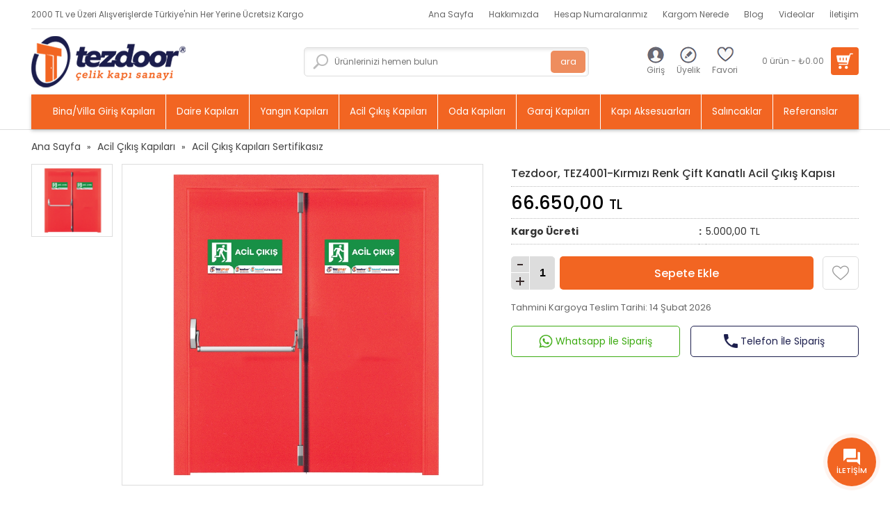

--- FILE ---
content_type: text/html
request_url: https://www.tezdoor.com/tezdoor-tez4001-kirmizi-renk-cift-kanatli-acil-cikis-kapisi/
body_size: 48208
content:

<!DOCTYPE html>
<html lang="tr-TR">
<head>
<meta http-equiv="Content-Type" content="text/html; charset=UTF-8" />
<meta name="content-language" content="tr-TR" />
<meta http-equiv="X-UA-Compatible" content="IE=edge">
<meta name="viewport" content="width=device-width, initial-scale=1">

<title>Tezdoor, TEZ4001-Kırmızı Renk Çift Kanatlı Acil Çıkış Kapısı</title>
<meta name="description" content="Tezdoor, TEZ4001-Kırmızı Renk Çift Kanatlı Acil Çıkış Kapısı hakkında bilgilerin bulunduğu sayfa." />
<meta name="robots" content="index,follow" />
<link rel="canonical" href="https://www.tezdoor.com/tezdoor-tez4001-kirmizi-renk-cift-kanatli-acil-cikis-kapisi/" />
<meta name="facebook-domain-verification" content="dycvvg0wspcrlcafdbpkioi4zniwzm" />

<link rel="shortcut icon" href="/images/favicon.ico" type="image/x-icon"> 
<meta property="og:locale" content="tr_TR" />
<meta property="og:type" content="article" />
<meta property="og:url" content="https://www.tezdoor.com/tezdoor-tez4001-kirmizi-renk-cift-kanatli-acil-cikis-kapisi">
<meta property="og:title" content="Tezdoor, TEZ4001-Kırmızı Renk Çift Kanatlı Acil Çıkış Kapısı">
<meta property="og:description" content="Tezdoor, TEZ4001-Kırmızı Renk Çift Kanatlı Acil Çıkış Kapısı">
<meta property="og:image" content="https://www.tezdoor.com/upload/tezdoor-tez4001-kirmizi-renk-cift-kanatli-acil-cikis-kapisi.jpg">
<meta property="og:site_name" content="Tezdoor Çelik Kapı">
<meta name="twitter:site" content="@szstekstil">  
<meta name="twitter:creator" content="szstekstil">  
<meta name="twitter:title" content="Tezdoor, TEZ4001-Kırmızı Renk Çift Kanatlı Acil Çıkış Kapısı">  
<meta name="twitter:description" content="Tezdoor, TEZ4001-Kırmızı Renk Çift Kanatlı Acil Çıkış Kapısı">  
<meta name="twitter:image:src" content="https://www.tezdoor.com/upload/tezdoor-tez4001-kirmizi-renk-cift-kanatli-acil-cikis-kapisi.jpg"> 


<link href="https://fonts.googleapis.com/css?family=Poppins:300,400,500,600,700" rel="stylesheet"> 

<link rel="stylesheet" type="text/css" href="/style/style.css?v=1.6" />
<script type="text/javascript" src="/jquery/jquery.js"></script>
<script type="text/javascript" src="/jquery/mobilmenu.js"></script>

<!-- Google Tag Manager -->
<script>(function(w,d,s,l,i){w[l]=w[l]||[];w[l].push({'gtm.start':
new Date().getTime(),event:'gtm.js'});var f=d.getElementsByTagName(s)[0],
j=d.createElement(s),dl=l!='dataLayer'?'&l='+l:'';j.async=true;j.src=
'https://www.googletagmanager.com/gtm.js?id='+i+dl;f.parentNode.insertBefore(j,f);
})(window,document,'script','dataLayer','GTM-TJKVRQB');</script>
<!-- End Google Tag Manager -->

<!-- Google tag (gtag.js) -->
<script async src="https://www.googletagmanager.com/gtag/js?id=AW-372018614">
</script>
<script>
  window.dataLayer = window.dataLayer || [];
  function gtag(){dataLayer.push(arguments);}
  gtag('js', new Date());
  gtag('config', 'AW-372018614');
</script>

</head>
<body>

<!-- Google Tag Manager (noscript) -->
<noscript><iframe src="https://www.googletagmanager.com/ns.html?id=GTM-TJKVRQB"
height="0" width="0" style="display:none;visibility:hidden"></iframe></noscript>
<!-- End Google Tag Manager (noscript) -->

<!--Üst Blok Başlangıcı-->
<div id="UstBlok">
<div id="Ortala">
<div id="UstMenu">
<div id="Kargo">2000 TL ve Üzeri Alışverişlerde Türkiye'nin Her Yerine Ücretsiz Kargo</div>
<ul>
<li><a href="/" title="Ana Sayfa">Ana Sayfa</a></li>
<li><a href="/hakkimizda/" title="Hakkımızda">Hakkımızda</a></li>
<li><a href="/hesap-numaralarimiz/" title="Hesap Numaralarımız">Hesap Numaralarımız</a></li>
<li><a href="/siparistakibi/" title="Sipariş Takibi">Kargom Nerede</a></li>
<li><a href="/blog/" title="Blog">Blog</a></li>
<li><a href="/videolarimiz/" title="Videolar">Videolar</a></li>
<li><a href="/iletisim/" title="İletişim">İletişim</a></li>
</ul>
</div>

<!--Logo Başlangıcı-->
<div id="Logo"><a href="/" title="Tezdoor Çelik Kapı | istanbul çelik kapı"></a></div>
<!--/Logo Bitişi-->

<!--Arama Başlangıcı-->
<div id="WebArama">
<form action="/ara/" method="get">  
<input type="hidden" name="bos"/>
<input type="hidden" name="ara" value="1"/>
<input type="text" name="aranacak" id="aranacak" class="input" placeholder="Ürünlerinizi hemen bulun" required>
<input type="submit" value="ara" class="Ara"/>
</form>
</div>
<!--/Arama Bitişi-->


<div id="Ust_Butonlar_Sepetim">
<div id="Ust_Butonlar">
<ul>
 
<li><div class="Sprite Hesap"></div><div id="Baslik"><a href="/uyegirisi/">Giriş</a></div></li>
<li><div class="Sprite UyeOl"></div><div id="Baslik"><a href="/yeniuyelik/">Üyelik</a></div></li>

</li>
<li><div class="Sprite Favori"></div><div id="Baslik"><a href="/favoriurunlerim/">Favori</a></div></li>
</ul>
</div>


<div id="Sepet">
<div id="Sayi"><a href="/sepetim/">0 ürün - ₺0.00</a></div>
<div id="Icon"><a href="/sepetim/"></a></div>
<!--Sepetim Başlangıcı-->
<div id="Sepetim_Menu">
<div id="Acilir_Icon"></div>
<ul>

<center>Sepetinizde ürün bulunmamaktadır.</center>

</ul>
</div>
</div>
<!--/Sepetim Bitişi-->

</div>

<div id="Mobil_Butonlar">
<!--Telefon Başlangıcı-->
<div id="Telefon"><a href="tel:0553 760 10 70 "></a></div>
<!--/Telefon Bitişi-->

<!--Sepetim Başlangıcı-->
<div id="Sepetim"><a href="/sepetim/"><div id="Sepetim_Sayi">0</div></a></div>
<!--/Sepetim Bitişi-->

<!--Üye Girişi Başlangıcı-->
<div id="GirisKayit"><a href="/uyegirisi/"></a></div>
<!--/Üye Girişi Bitişi-->
</div>


<!--Mobil Menü Buton Başlangıcı-->
<div class="MobilMenuButon"><a href="#menu"><img src="/images/mobilmenu.png"/></a></div>
<!--/Mobil Menü Buton Bitişi-->
<!--Mobil Menü Başlangıcı-->
<div id="MobilMenu">
<nav id="menu">
<ul>
<li style="background:#1b1d4c;"><a href="/" title="Ana Sayfa">Ana Sayfa</a></li>

<li><a href="/bina-villa-giris-kapilari/" title="Bina/Villa Giriş Kapıları">Bina/Villa Giriş Kapıları</a>
<ul>             	

<li><a href="/lake-boyali-ahsap-kabartma-villa-kapilari/" title="Lake Boyalı Ahşap Kabartma Villa Kapıları">Lake Boyalı Ahşap Kabartma Villa Kapıları</a></li>

<li><a href="/ozel-tasarim-bina-giris-kapilari/" title="Özel Tasarım Bina Giriş Kapıları">Özel Tasarım Bina Giriş Kapıları</a></li>

<li><a href="/dis-iklim-sartlarina-uygun-bina-giris-kapilari/" title="Dış İklim Şartlarına Uygun Bina Giriş Kapıları">Dış İklim Şartlarına Uygun Bina Giriş Kapıları</a></li>

<li><a href="/duz-model-bina-giris-kapilari/" title="Düz Model Bina Giriş Kapıları">Düz Model Bina Giriş Kapıları</a></li>

<li><a href="/kabartmali-bina-giris-kapilari/" title="Kabartmalı Bina Giriş Kapıları">Kabartmalı Bina Giriş Kapıları</a></li>

<li><a href="/kompozit-bina-giris-kapilari/" title="Kompozit Bina Giriş Kapıları">Kompozit Bina Giriş Kapıları</a></li>

<li><a href="/villa-kapilari/" title="Villa Kapıları">Villa Kapıları</a></li>

<li><a href="/sac-villa-kapisi-bina-kapisi/" title="Sac Villa Kapısı Bina Kapısı">Sac Villa Kapısı Bina Kapısı</a></li>

<li><a href="/kampanyali-bina-giris-kapilari/" title="Kampanyalı Bina Giriş Kapıları">Kampanyalı Bina Giriş Kapıları</a></li>
 
</ul>
</li>

<li><a href="/daire-kapilari/" title="Daire Kapıları">Daire Kapıları</a>
<ul>             	

<li><a href="/lake-boyali-daire-kapilari-/" title="Lake Boyalı Daire Kapıları ">Lake Boyalı Daire Kapıları </a></li>

<li><a href="/ahsap-kaplama-duz-daire-kapilari/" title="Ahşap Kaplama Düz Daire Kapıları">Ahşap Kaplama Düz Daire Kapıları</a></li>

<li><a href="/ahsap-kaplama-kabartma-daire-kapilari/" title="Ahşap Kaplama Kabartma Daire Kapıları">Ahşap Kaplama Kabartma Daire Kapıları</a></li>

<li><a href="/eskitme-kasa-duz-daire-kapilari/" title="Eskitme Kasa Düz Daire Kapıları">Eskitme Kasa Düz Daire Kapıları</a></li>

<li><a href="/eskitme-kasa-kabartma-daire-kapilari/" title="Eskitme Kasa Kabartma Daire Kapıları">Eskitme Kasa Kabartma Daire Kapıları</a></li>

<li><a href="/iki-renk-daire-kapilari/" title="İki Renk Daire Kapıları">İki Renk Daire Kapıları</a></li>

<li><a href="/statik-kasa-duz-daire-kapilari/" title="Statik Kasa Düz Daire Kapıları">Statik Kasa Düz Daire Kapıları</a></li>

<li><a href="/statik-kasa-kabartma-daire-kapilari/" title="Statik Kasa Kabartma Daire Kapıları">Statik Kasa Kabartma Daire Kapıları</a></li>

<li><a href="/tek-renk-daire-kapilari/" title="Tek Renk Daire Kapıları">Tek Renk Daire Kapıları</a></li>

<li><a href="/ultralam-daire-kapilari/" title="Ultralam Daire Kapıları">Ultralam Daire Kapıları</a></li>

<li><a href="/kampanyali-daire-kapilari/" title="Kampanyalı Daire Kapıları">Kampanyalı Daire Kapıları</a></li>

<li><a href="/kompozit-daire-kapilari/" title="Kompozit Daire Kapıları">Kompozit Daire Kapıları</a></li>

<li><a href="/dis-mekan-sac-celik-kapi/" title="Dış Mekan Sac Çelik Kapı">Dış Mekan Sac Çelik Kapı</a></li>

<li><a href="/yeni-urunler/" title="Yeni Ürünler">Yeni Ürünler</a></li>
 
</ul>
</li>

<li><a href="/yangin-kapilari/" title="Yangın Kapıları">Yangın Kapıları</a>
<ul>             	

<li><a href="/60-dakika-sertifikali/" title="60 Dakika Sertifikalı">60 Dakika Sertifikalı</a></li>

<li><a href="/90-dakika-sertifikali/" title="90 Dakika Sertifikalı">90 Dakika Sertifikalı</a></li>

<li><a href="/120-dakika-sertifikali/" title="120 Dakika Sertifikalı">120 Dakika Sertifikalı</a></li>

<li><a href="/radyasyon-onleyici-kursunlu-kapilar/" title="Radyasyon Önleyici Kurşunlu Kapılar">Radyasyon Önleyici Kurşunlu Kapılar</a></li>
 
</ul>
</li>

<li><a href="/acil-cikis-kapilari/" title="Acil Çıkış Kapıları">Acil Çıkış Kapıları</a>
<ul>             	

<li><a href="/acil-cikis-kapilari-sertifikasiz/" title="Acil Çıkış Kapıları Sertifikasız">Acil Çıkış Kapıları Sertifikasız</a></li>

<li><a href="/menfezli-acil-kacis-kapilari/" title="Menfezli Acil Kaçış Kapıları">Menfezli Acil Kaçış Kapıları</a></li>

<li><a href="/enerji-odasi-kapilari/" title="Enerji Odası Kapıları">Enerji Odası Kapıları</a></li>

<li><a href="/siginak-odasi-kapilari/" title="Sığınak Odası Kapıları">Sığınak Odası Kapıları</a></li>

<li><a href="/asansor-odasi-kapilari/" title="Asansör Odası Kapıları">Asansör Odası Kapıları</a></li>

<li><a href="/makine-dairesi-kapilari/" title="Makine Dairesi Kapıları">Makine Dairesi Kapıları</a></li>

<li><a href="/sertifikasiz-eco-seri-acil-cikis-kapilari/" title="Sertifikasız Eco Seri Acil Çıkış Kapıları">Sertifikasız Eco Seri Acil Çıkış Kapıları</a></li>
 
</ul>
</li>

<li><a href="/oda-kapilari/" title="Oda Kapıları">Oda Kapıları</a>
<ul>             	

<li><a href="/melamin-oda-kapilari/" title="Melamin Oda Kapıları">Melamin Oda Kapıları</a></li>

<li><a href="/lake-oda-kapilari/" title="Lake Oda Kapıları">Lake Oda Kapıları</a></li>
 
</ul>
</li>

<li><a href="/garaj-kapilari/" title="Garaj Kapıları">Garaj Kapıları</a>
<ul>             	

<li><a href="/aluminyum-kepenk/" title="Alüminyum Kepenk">Alüminyum Kepenk</a></li>

<li><a href="/celik-kepenk/" title="Çelik Kepenk">Çelik Kepenk</a></li>

<li><a href="/garaj-kapisi-bariyer/" title="Garaj Kapısı-Bariyer">Garaj Kapısı-Bariyer</a></li>
 
</ul>
</li>

<li><a href="/kapi-aksesuarlari/" title="Kapı Aksesuarları">Kapı Aksesuarları</a>
<ul>             	

<li><a href="/kapi-giyotini/" title="Kapı Giyotini">Kapı Giyotini</a></li>

<li><a href="/alarmli-kilitler/" title="Alarmlı Kilitler">Alarmlı Kilitler</a></li>

<li><a href="/merkezi-kilitler/" title="Merkezi Kilitler">Merkezi Kilitler</a></li>

<li><a href="/kilit-cesitleri-ve-barel/" title="Kilit Çeşitleri ve Barel">Kilit Çeşitleri ve Barel</a></li>

<li><a href="/kapi-fitilleri/" title="Kapı Fitilleri">Kapı Fitilleri</a></li>

<li><a href="/bina-kapi-otomatikleri/" title="Bina Kapı Otomatikleri">Bina Kapı Otomatikleri</a></li>

<li><a href="/kapi-durbunu/" title="Kapı Dürbünü">Kapı Dürbünü</a></li>

<li><a href="/kapi-tokmagi--tak-tak-/" title="Kapı Tokmağı ( Tak Tak )">Kapı Tokmağı ( Tak Tak )</a></li>

<li><a href="/hidrolik/" title="Hidrolik">Hidrolik</a></li>

<li><a href="/panikbar/" title="Panikbar">Panikbar</a></li>

<li><a href="/montaj-kopugu/" title="Montaj Köpüğü">Montaj Köpüğü</a></li>
 
</ul>
</li>

<li><a href="/salincaklar/" title="Salıncaklar">Salıncaklar</a>
<ul>             	

<li><a href="/tek-kisilik-salincak/" title="Tek Kişilik Salıncak">Tek Kişilik Salıncak</a></li>

<li><a href="/cift-kisilik-salincaklar/" title="Çift Kişilik Salıncaklar">Çift Kişilik Salıncaklar</a></li>
 
</ul>
</li>

<li style="background:#1b1d4c;"><a href="/projeler/" title="Referanslar">Referanslar</a></li>
<li style="background:#1b1d4c;"><a href="/siparistakibi/" title="Sipariş Takibi">Sipariş Takibi</a></li>
<li style="background:#1b1d4c;"><a href="/insankaynaklari/" title="İnsan Kaynakları">İnsan Kaynakları</a></li>
<li style="background:#1b1d4c;"><a href="/videolarimiz/" title="Videolar">Videolar</a></li>
<li style="background:#1b1d4c;"><a href="/iletisim/" title="Bize Ulaşın">Bize Ulaşın</a></li>
</ul>
</nav>
</div>
<!--/Mobil Menü Bitişi-->





<!--Menü Başlangıcı-->
<div id="Menu">
<ul>

<li><a href="/bina-villa-giris-kapilari/" title="Bina/Villa Giriş Kapıları">Bina/Villa Giriş Kapıları</a></li>
<div id="Menu_Ara_Cizgi"></div>
<li><a href="/daire-kapilari/" title="Daire Kapıları">Daire Kapıları</a></li>
<div id="Menu_Ara_Cizgi"></div>
<li><a href="/yangin-kapilari/" title="Yangın Kapıları">Yangın Kapıları</a></li>
<div id="Menu_Ara_Cizgi"></div>
<li><a href="/acil-cikis-kapilari/" title="Acil Çıkış Kapıları">Acil Çıkış Kapıları</a></li>
<div id="Menu_Ara_Cizgi"></div>
<li><a href="/oda-kapilari/" title="Oda Kapıları">Oda Kapıları</a></li>
<div id="Menu_Ara_Cizgi"></div>
<li><a href="/garaj-kapilari/" title="Garaj Kapıları">Garaj Kapıları</a></li>
<div id="Menu_Ara_Cizgi"></div>
<li><a href="/kapi-aksesuarlari/" title="Kapı Aksesuarları">Kapı Aksesuarları</a></li>
<div id="Menu_Ara_Cizgi"></div>
<li><a href="/salincaklar/" title="Salıncaklar">Salıncaklar</a></li>

<div id="Menu_Ara_Cizgi"></div>
<li><a href="/projeler/" title="Referanslar">Referanslar</a></li>
</ul>
</div>
<!--/Menü Bitişi-->


<!--Arama Başlangıcı-->
<div id="Arama">
<form action="/ara"/ method="get" name="mobilarama" id="mobilarama" onSubmit="return mobilaramakontrol(this);">  
<input type="hidden" name="bos"/>
<input type="hidden" name="ara" value="1"/>
<input type="text" name="aranacak" id="mobilaranacak" placeholder="Ürün aramak için tıklayın..." />
<input type="submit" value="" class="Ara" title="ara"/>
</form>
</div>
<!--/Arama Bitişi-->

</div>
</div>
<!--/Üst Blok Bitişi-->
<!--Detay Başlangıcı-->
<div id="Detay">  
<div id="DetayOrtala">  


<div id="Urun_Kategorileri"><a href="/">Ana Sayfa</a> » <a href="/acil-cikis-kapilari/">Acil Çıkış Kapıları</a> » <a href="/acil-cikis-kapilari-sertifikasiz/">Acil Çıkış Kapıları Sertifikasız</a></div>

<!--Ürün Resimleri Başlangıcı-->
<div id="UrunResimleri">

<div id="UrunResimleri_Kucuk">
    
<div onclick="javascript:gizle('BuyukResim_1');javascript:goster('BuyukResim_1');"><img src="https://www.tezdoor.com/upload/tez4001-kirmizi-renk-cift-kanatli-acil-cikis-kapisi-1-1830.jpg"/></div>

</div>

<link rel="stylesheet" type="text/css" href="/galeri_css_js/fancybox.min.css"/>
<script type="text/javascript" src="/galeri_css_js/fancybox.min.js"></script>
<script>
$("#UrunResimleri_Buyuk img").each(function(){
$(this).wrap('<a href="'+$(this).attr("src")+'" data-fancybox="resim"></a>')
})
</script>

<div id="UrunResimleri_Buyuk">
    
<figure id="BuyukResim_1" ><a href="https://www.tezdoor.com/upload/tez4001-kirmizi-renk-cift-kanatli-acil-cikis-kapisi-1-1830.jpg"><img src="https://www.tezdoor.com/upload/tez4001-kirmizi-renk-cift-kanatli-acil-cikis-kapisi-1-1830.jpg"/></a></figure>

</div>

</div>
<!--/Ürün Resimleri Bitişi-->

<!--Ürün Detay Sağ Başlangıcı-->
<div id="UrunDetay_Sag">
<table id="UrunDetay_Sag_Tablo">
<tr>
<td colspan="3">
<h1>Tezdoor, TEZ4001-Kırmızı Renk Çift Kanatlı Acil Çıkış Kapısı</h1>
</td>
</tr>
<tr>
<td colspan="3" style="padding:10px 0px;">

<div id="Fiyatlar_Sol" style="margin:0px;"><div id="Fiyat" style="margin-top:4px;">66.650,00&nbsp;<span>TL</span></div>

</td>
</tr>
	
<tr>
<td><b>Kargo Ücreti</b></td>
<td><b>:</b></td>
<td>5.000,00&nbsp;TL</td>
</tr>

</table>

<form method="post" action="/hemenal/" id="formum" onSubmit="return formkontrol(this);">



<script type="text/javascript">
var $select = $('#beden');
$('a[href="javascript:void(0)"]').click(function () {
    $select.val( $(this).data('select') );
});

$('#Bedenler ul li a').click(function(){
$('#Bedenler ul li a').removeClass("Aktif");
$(this).addClass("Aktif");
});

function formkontrol() {
var bilgi = document.getElementById("formum");

bilgi.submit();
}
</script>


<div id="UrunDetay_SepeteAt_Favori">
<div id="UrunDetay_SepeteAt">
<div id="UrunDetay_SepetAdet">
<div id="UrunDetay_SepetAdetButonlar">
<img src="/images/uruneksi.png" title="Azalt" class="UrunDetay_SepetAdetButon" id="eksi" style="border-bottom:1px solid #fff;"/>
<img src="/images/urunarti.png" title="Artır" class="UrunDetay_SepetAdetButon" id="arti"/>
</div>
<div id="UrunDetay_SepetAdetInput"><input name="adet" type="text" id="adet" value="1" maxlength="3"/></div>
</div>
<div id="UrunDetay_SepeteAt_Buton_Daralt">
<input type="hidden" name="durum" value="hemenal"/>
<input type="hidden" name="urunid" value="425"/>
<input type="submit" value="Sepete Ekle" id="UrunDetay_SepeteAt_Buton"/>
</div>
</div>
</form>

<div id="UrunDetay_Favori">
<form action="/favori" method="post">
<input type="hidden" name="urunid" value="425"/>

<input type="hidden" name="durum" value="favoriekle" />
<input type="submit" value="" id="UrunDetay_Favori_Pasif"/>

</form>
</div>
</div>

<div id="UrunDetay_Teslimat">Tahmini Kargoya Teslim Tarihi: 14 Şubat 2026 </div>

<div id="UrunDetay_Butonlar">
<ul>
<li><a href="https://api.whatsapp.com/send?phone=905537601070&text=Merhaba Tezdoor, bu ürünün siparişini vermek istiyorum&nbsp;https://www.tezdoor.com/tezdoor-tez4001-kirmizi-renk-cift-kanatli-acil-cikis-kapisi/" target="_blank"><img src="/images/buton_whatsapp.png"/> <span>Whatsapp İle Sipariş</span></a></li>
<li><a href="tel:0216 335 57 10"><img src="/images/buton_telefon.png"/> <span>Telefon İle Sipariş</span></a></li>
</ul>
</div>
<!--/Ürün Detay Sağ Bitişi-->
</div>

<!--Ürün Özellikleri Başlangıcı-->
<div id="UrunDetay_Icerik">
<div id="UrunDetay_Icerik_Baslik">Ürün Özellikleri</div>
<div id="UrunDetay_Icerik_Govde"><p><span style="color: rgb(255, 102, 0);"><em><strong><span style="font-size: small;"><span style="font-family: Tahoma;"><br />
</span></span></strong></em></span><strong><strong><span style="color: rgb(255, 102, 0);">SERTİFİKASIZ ACİL &Ccedil;IKIŞ &Ouml;ZELLİKLERİ</span></strong></strong></p>
<p><span style="font-size: small;"><span style="font-family: Tahoma;">&nbsp;</span></span><strong><span style="color: rgb(0, 51, 102);"><br />
</span></strong><span style="color: rgb(0, 51, 102);"><span style="color: rgb(0, 51, 102);">* Kasa sac kalınlığı 1.2 mm dir.<br />
* Kanat sac kalınlığı 0.9 mm dir.<br />
* Kendiliğinden kapanan yaylı menteşe bulunmaktadır.<br />
* Kanat i&ccedil;erisi yanmaz taşy&uuml;n&uuml; bulunmaktadır.<br />
* Statik Boya uygulanmıştır.<br />
* Renk se&ccedil;enekleri mevcuttur.<br />
* Kapı a&ccedil;ılış y&ouml;n&uuml;n&uuml; l&uuml;tfen belirtiniz. ( Sağ veya Sol a&ccedil;ılımlı yapılacaktır.)<br />
* İstenilen ebatta &uuml;retim yapılmaktadır. L&uuml;tfen iletişime ge&ccedil;iniz.</span></span><strong><span style="color: rgb(0, 51, 102);"><br />
</span><strong><span style="color: rgb(0, 51, 102);"><br />
</span><em><span style="color: rgb(255, 102, 0);">&nbsp;<br />
Tezdoor &Ccedil;elik Kapı Sanayi<br />
Elmalıkent Mahallesi Şevval Sokak No:3/1A &Uuml;mraniye - İSTANBUL<br />
Cep Tel: 0553 760 10 70 / Tel: 0216 335 57 10</span></em><br />
&nbsp;</strong></strong></p>
<p><span style="font-size: small;"><span style="font-family: Tahoma;"> </span></span></p>
<p><span style="color: rgb(255, 255, 255);">&Ouml;zel  Tasarım  Kapılar, Dış  İklim Şartlarına Uygun Giriş Kapılar, D&uuml;z Model  Bina  Giriş Kapıları,  Kabartma Bina Giriş Kapıları, Kompozit Bina Giriş   Kapıları, Villa  Kapıları, Ahşap Kaplama Daire Kapıları, D&uuml;z Model Daire   Kapıları,  Eskitme Daire Kapıları, İki Renk Daire Kapıları, Kabartma   Daire  Kapıları, Kasa Kaplama Daire Kapıları, Tek Renk Daire Kapıları,    Ultralam Daire Kapıları, 60 Dakika Sertifikalı Yangın Kapıları, 90    Dakika Sertifikalı Yangın Kapıları, 120 Dakika Sertifikalı Yangın    Kapıları, Acil &Ccedil;ıkış Kapıları, Menfezli Kapılar, Enerji Odası    Kapıları,Sığınak Odası Kapıları, Asans&ouml;r Odası Kapıları, Makine Dairesi    Kapıları,Yangına Dayanaklı Oda Kapıları, Melamin Oda Kapıları, Lake  Oda   Kapıları, Al&uuml;minyum kasalı oda kapılar, Al&uuml;minyum Kepenk, &Ccedil;elik   Kepenk,  Garaj Kapısı-Bariyer, Kapı Giyotini, Standart Kilitler,   AlarmlıKilitler,  Merkezi Kilitler, Kilit G&ouml;bekleri-Barel, Kapı   Kapatıcılar, Kapı  Fitilleri, Bina Kapı Otomatikleri, Kapı D&uuml;rb&uuml;n&uuml;, Kapı   Tokmağı, Kapı  Kolları, Hidrolik, Panikbar, Montaj K&ouml;p&uuml;ğ&uuml;, &Ccedil;elik kapı,   &Ccedil;elik Kapı  Fiyatları, &Ccedil;elik Kapı Modelleri, Celik Kapi, Dış Kapı   Modelleri, &Ccedil;elik  Kapı Fiyatları 2021, En Ucuz &Ccedil;elik Kapı Fiyatları, En   İyi &Ccedil;elik Kapı,  Ucuz &Ccedil;elik Kapı, Villa &Ccedil;elik Kapı, Camlı &Ccedil;elik Kapı,   Dış Mekan &Ccedil;elik  Kapı Fiyatları, Celik Kapi Fiyatlari, &Ccedil;elik Kapı   &Ccedil;eşitleri, Celik Kapi  Cesitleri, Villa Dış Kapı Modelleri, Vilal dis   kapi modelleri, Antrasit  Renk &Ccedil;elik Kapı, Antrasit Renk Celik Kapi, Sac   &Ccedil;elik Kapi, Sac Celik  Kapi, Sac &Ccedil;elik Kapı Modelleri, Sac Celik Kapi   Modelleri, Sac kapi,  Beyaz &Ccedil;elik Kapı, Beyaz Renk celik Kapi, Siyah   &Ccedil;elik Kapı, Siyah Celik  Kapi, Ahşap Kaplama &Ccedil;elik Kapı, Ahsap Kaplama   Celik Kaoi Modelleri,  Sağlam &Ccedil;elik Kapı, Saglam Celik Kapi, &Ccedil;elik Kapı   &Ouml;zellikleri, Celik Kapi  &Ouml;zellikleri, Tırnaklı &Ccedil;elik Kapı, Tırnaklı   Celik Kapi, Kale Kilitli  &Ccedil;elik Kapı, Kale Kilit Celik Kapi, Monoblok   Kilitli &Ccedil;elik Kapı, Monoblok  Celik Kapi Fiyatlari, Ultralam &Ccedil;elik Kapı   &Ouml;zellikleri, Apartman &Ccedil;elik  Kapı Fiyatları, Apartman Celik Kapi   Fiyatlari, Dış Cephe &Ccedil;elik Kapı, Dıs  Cephe Celik Kapi, &Uuml;mraniye &Ccedil;elik   Kapı, &Uuml;mraniye Celik Kapi, İstanbul  &Ccedil;elik Kapı, Istanbul Celik Kapi,   Montajlı &Ccedil;elik Kapı, Montajlı Daire  Kapısı, Montakli &Ccedil;elik Kapilar, Ev   &Ccedil;elik Kapısı, Ev Celik Kapisi, &Ccedil;elik  Kapı camlı, &Ccedil;elik Kapı Ucuz   Modeller, &Ccedil;elik Kapı &Uuml;reticisi, &Ccedil;elik Kapı  Fabrikaları, Suya Dayanıklı   &Ccedil;elik Kapılar, Yağmura Dayanıklı &Ccedil;elik  Kapılar, &Ccedil;elik Kapı Satın Al,   &Ccedil;elik Ev Kapısı, Yavrulu &Ccedil;elik Kapılar,  Yavrulu Villa Kapıları, En   Sağlam &Ccedil;elik Kapı, Monoblok Kapı, Alarmlı  &Ccedil;elik Kapı, &Ccedil;elik Kapı   Alırken Dikkat Edilecekler</span></p>
<p><span style="color: rgb(255, 255, 255);"><span style="font-size: small;"><span style="font-family: Tahoma;">&nbsp;</span></span></span></p></div>
</div>
<!--/Ürün Özellikleri Bitişi-->

<!--Diğer Ürünler Başlangıcı-->
<div id="Urunler" class="DortluUrunler">
<div id="Urunler_Baslik"><span>Bu Ürünleri de İnceleyebilirsiniz</span></div>
<ul>

<li>
<div id="Resim"><a href="/tezdoor-tez4001-kirmizi-renk-tek-kanatli-acil-cikis-kapisi/" title="Tezdoor, TEZ4001-Kırmızı Renk Tek Kanatlı Acil Çıkış Kapısı"><img src="/upload/tez4001-kirmizi-renk-tek-kanatli-acil-cikis-kapisi.jpg" alt="Tezdoor, TEZ4001-Kırmızı Renk Tek Kanatlı Acil Çıkış Kapısı"/></a>
<div id="Favori" class="Favori_424"></div>
</div>
<div id="Bilgiler">
<div id="KargoUcretsiz">Ücretsiz Kargo</div>
<div id="Adi"><span><a href="/tezdoor-tez4001-kirmizi-renk-tek-kanatli-acil-cikis-kapisi/" title="Tezdoor, TEZ4001-Kırmızı Renk Tek Kanatlı Acil Çıkış Kapısı">Tezdoor, TEZ4001-Kırmızı Renk Tek Kanatlı Acil Çıkış Kapısı</a></span></div>
<div id="Fiyatlar">

<div id="Fiyat">23.550,00&nbsp;TL</div>
</div>
</div>

<script> 
FavoriGoster_424();
function FavoriGoster_424() {
$.ajax({
url: "../../temainc/favoriekle.asp?id=424",
success: function(e) {
$(".Favori_424").html(e);
}
});
}

function FavoriEkle_424(id)
		{
		 $.ajax({
		   type: 'POST',
		   url: '../../temainc/favoriekle.asp?ekle=evet', 
           cache: false,		
		   data: 'id='+id,
		   success: function(msg) {	
		   FavoriGoster_424();	
		   }
		});
};

function FavoriCikar_424(id)
		{
		 $.ajax({
		   type: 'POST',
		   url: '../../temainc/favoriekle.asp?cikar=evet', 
           cache: false,		
		   data: 'id='+id,
		   success: function(msg) {	
		   FavoriGoster_424();	
		   }
		});
};	 
</script></li>

<li>
<div id="Resim"><a href="/tezdoor-tez4001-krem-rengi-cift-kanatli-acil-cikis-kapisi/" title="Tezdoor, TEZ4001-Krem Rengi Çift Kanatlı Acil Çıkış Kapısı"><img src="/upload/tez4001-krem-rengi-cift-kanatli-acil-cikis-kapisi.jpg" alt="Tezdoor, TEZ4001-Krem Rengi Çift Kanatlı Acil Çıkış Kapısı"/></a>
<div id="Favori" class="Favori_421"></div>
</div>
<div id="Bilgiler">
<div id="KargoUcretsiz">Ücretsiz Kargo</div>
<div id="Adi"><span><a href="/tezdoor-tez4001-krem-rengi-cift-kanatli-acil-cikis-kapisi/" title="Tezdoor, TEZ4001-Krem Rengi Çift Kanatlı Acil Çıkış Kapısı">Tezdoor, TEZ4001-Krem Rengi Çift Kanatlı Acil Çıkış Kapısı</a></span></div>
<div id="Fiyatlar">

<div id="Fiyat">66.650,00&nbsp;TL</div>
</div>
</div>

<script> 
FavoriGoster_421();
function FavoriGoster_421() {
$.ajax({
url: "../../temainc/favoriekle.asp?id=421",
success: function(e) {
$(".Favori_421").html(e);
}
});
}

function FavoriEkle_421(id)
		{
		 $.ajax({
		   type: 'POST',
		   url: '../../temainc/favoriekle.asp?ekle=evet', 
           cache: false,		
		   data: 'id='+id,
		   success: function(msg) {	
		   FavoriGoster_421();	
		   }
		});
};

function FavoriCikar_421(id)
		{
		 $.ajax({
		   type: 'POST',
		   url: '../../temainc/favoriekle.asp?cikar=evet', 
           cache: false,		
		   data: 'id='+id,
		   success: function(msg) {	
		   FavoriGoster_421();	
		   }
		});
};	 
</script></li>

<li>
<div id="Resim"><a href="/tezdoor-tez4001-antrasit-rengi-tek-kanatli-acil-cikis-kapisi/" title="Tezdoor, TEZ4001-Antrasit Rengi Tek Kanatlı Acil Çıkış Kapısı"><img src="/upload/tez4001-antrasit-rengi-tek-kanatli-acil-cikis-kapisi.jpg" alt="Tezdoor, TEZ4001-Antrasit Rengi Tek Kanatlı Acil Çıkış Kapısı"/></a>
<div id="Favori" class="Favori_422"></div>
</div>
<div id="Bilgiler">
<div id="KargoUcretsiz">Ücretsiz Kargo</div>
<div id="Adi"><span><a href="/tezdoor-tez4001-antrasit-rengi-tek-kanatli-acil-cikis-kapisi/" title="Tezdoor, TEZ4001-Antrasit Rengi Tek Kanatlı Acil Çıkış Kapısı">Tezdoor, TEZ4001-Antrasit Rengi Tek Kanatlı Acil Çıkış Kapısı</a></span></div>
<div id="Fiyatlar">

<div id="Fiyat">23.550,00&nbsp;TL</div>
</div>
</div>

<script> 
FavoriGoster_422();
function FavoriGoster_422() {
$.ajax({
url: "../../temainc/favoriekle.asp?id=422",
success: function(e) {
$(".Favori_422").html(e);
}
});
}

function FavoriEkle_422(id)
		{
		 $.ajax({
		   type: 'POST',
		   url: '../../temainc/favoriekle.asp?ekle=evet', 
           cache: false,		
		   data: 'id='+id,
		   success: function(msg) {	
		   FavoriGoster_422();	
		   }
		});
};

function FavoriCikar_422(id)
		{
		 $.ajax({
		   type: 'POST',
		   url: '../../temainc/favoriekle.asp?cikar=evet', 
           cache: false,		
		   data: 'id='+id,
		   success: function(msg) {	
		   FavoriGoster_422();	
		   }
		});
};	 
</script></li>

<li>
<div id="Resim"><a href="/tezdoor-tez4001-krem-rengi-tek-kanatli-acil-cikis-kapisi/" title="Tezdoor, TEZ4001-Krem Rengi Tek Kanatlı Acil Çıkış Kapısı"><img src="/upload/krem-rengi-acil-cikis-kapisi.jpg" alt="Tezdoor, TEZ4001-Krem Rengi Tek Kanatlı Acil Çıkış Kapısı"/></a>
<div id="Favori" class="Favori_213"></div>
</div>
<div id="Bilgiler">
<div id="KargoUcretsiz">Ücretsiz Kargo</div>
<div id="Adi"><span><a href="/tezdoor-tez4001-krem-rengi-tek-kanatli-acil-cikis-kapisi/" title="Tezdoor, TEZ4001-Krem Rengi Tek Kanatlı Acil Çıkış Kapısı">Tezdoor, TEZ4001-Krem Rengi Tek Kanatlı Acil Çıkış Kapısı</a></span></div>
<div id="Fiyatlar">

<div id="Fiyat">23.550,00&nbsp;TL</div>
</div>
</div>

<script> 
FavoriGoster_213();
function FavoriGoster_213() {
$.ajax({
url: "../../temainc/favoriekle.asp?id=213",
success: function(e) {
$(".Favori_213").html(e);
}
});
}

function FavoriEkle_213(id)
		{
		 $.ajax({
		   type: 'POST',
		   url: '../../temainc/favoriekle.asp?ekle=evet', 
           cache: false,		
		   data: 'id='+id,
		   success: function(msg) {	
		   FavoriGoster_213();	
		   }
		});
};

function FavoriCikar_213(id)
		{
		 $.ajax({
		   type: 'POST',
		   url: '../../temainc/favoriekle.asp?cikar=evet', 
           cache: false,		
		   data: 'id='+id,
		   success: function(msg) {	
		   FavoriGoster_213();	
		   }
		});
};	 
</script></li>

<li>
<div id="Resim"><a href="/tezdoor-tez4001-antrasit-rengi-cift-kanatli-acil-cikis-kapisi/" title="Tezdoor, TEZ4001-Antrasit Rengi Çift Kanatlı Acil Çıkış Kapısı"><img src="/upload/tez4001-antrasit-rengi-cift-kanatli-acil-cikis-kapisi.jpg" alt="Tezdoor, TEZ4001-Antrasit Rengi Çift Kanatlı Acil Çıkış Kapısı"/></a>
<div id="Favori" class="Favori_423"></div>
</div>
<div id="Bilgiler">
<div id="KargoUcretsiz">Ücretsiz Kargo</div>
<div id="Adi"><span><a href="/tezdoor-tez4001-antrasit-rengi-cift-kanatli-acil-cikis-kapisi/" title="Tezdoor, TEZ4001-Antrasit Rengi Çift Kanatlı Acil Çıkış Kapısı">Tezdoor, TEZ4001-Antrasit Rengi Çift Kanatlı Acil Çıkış Kapısı</a></span></div>
<div id="Fiyatlar">

<div id="Fiyat">66.650,00&nbsp;TL</div>
</div>
</div>

<script> 
FavoriGoster_423();
function FavoriGoster_423() {
$.ajax({
url: "../../temainc/favoriekle.asp?id=423",
success: function(e) {
$(".Favori_423").html(e);
}
});
}

function FavoriEkle_423(id)
		{
		 $.ajax({
		   type: 'POST',
		   url: '../../temainc/favoriekle.asp?ekle=evet', 
           cache: false,		
		   data: 'id='+id,
		   success: function(msg) {	
		   FavoriGoster_423();	
		   }
		});
};

function FavoriCikar_423(id)
		{
		 $.ajax({
		   type: 'POST',
		   url: '../../temainc/favoriekle.asp?cikar=evet', 
           cache: false,		
		   data: 'id='+id,
		   success: function(msg) {	
		   FavoriGoster_423();	
		   }
		});
};	 
</script></li>
 
</ul>
</div>
<!--/Diğer Ürünler Bitişi-->

<div id="UrunDetay_Mobil_BoslukAl"></div>



















</div>
</div>
<!--/Detay Bitişi-->

<!--Alt Butonlar Başlangıcı-->
<div id="AltButonlar">
<ul>
<li>
<a href="tel:0216 335 57 10">
<div id="Icon"><img src="/images/alt_buton1.png"/></div>
<div id="Baslik_Spot">
<div id="Baslik">Müşteri Hizmetleri</div>
<div id="Spot">0216 335 57 10</div>
</div>
</a>
</li>

<li>
<a href="https://api.whatsapp.com/send?phone=905537601070" target="_blank">
<div id="Icon"><img src="/images/alt_buton2.png"/></div>
<div id="Baslik_Spot">
<div id="Baslik">Whatsapp Destek</div>
<div id="Spot">0553 760 10 70 </div>
</div>
</a>
</li>

<li>
<a href="/yeniuyelik/">
<div id="Icon"><img src="/images/alt_buton3.png"/></div>
<div id="Baslik_Spot">
<div id="Baslik">Kampanyalar İçin</div>
<div id="Spot">Hemen Üye Olun</div>
</div>
</a>
</li>

<li>
<a href="/siparistakibi/">
<div id="Icon"><img src="/images/alt_buton4.png"/></div>
<div id="Baslik_Spot">
<div id="Baslik">Siparişini Takip Et</div>
<div id="Spot">Kargom Nerede</div>
</div>
</a>
</li>

<li>
<a href="/iletisim/">
<div id="Icon"><img src="/images/alt_buton5.png"/></div>
<div id="Baslik_Spot">
<div id="Baslik">İletişim Bilgilerimiz</div>
<div id="Spot">İrtibat ve Ulaşım</div>
</div>
</a>
</li>
</ul>
</div>
<!--/Alt Butonlar Bitişi-->


<!--Alt Taraf Başlangıcı-->
<div id="AltTaraf">
<div id="AltTaraf_Ortala">

<!--Alt Taraf Menü Başlangıcı-->
<div id="AltTaraf_Menu">
<div id="AltTaraf_Menu_Baslik">Kategoriler</div>
<ul>

<li><div class="Sprite Icon"></div><a href="/bina-villa-giris-kapilari/" title="Bina/Villa Giriş Kapıları">Bina/Villa Giriş Kapıları</a></li>

<li><div class="Sprite Icon"></div><a href="/daire-kapilari/" title="Daire Kapıları">Daire Kapıları</a></li>

<li><div class="Sprite Icon"></div><a href="/yangin-kapilari/" title="Yangın Kapıları">Yangın Kapıları</a></li>

<li><div class="Sprite Icon"></div><a href="/acil-cikis-kapilari/" title="Acil Çıkış Kapıları">Acil Çıkış Kapıları</a></li>

<li><div class="Sprite Icon"></div><a href="/oda-kapilari/" title="Oda Kapıları">Oda Kapıları</a></li>

<li><div class="Sprite Icon"></div><a href="/garaj-kapilari/" title="Garaj Kapıları">Garaj Kapıları</a></li>

<li><div class="Sprite Icon"></div><a href="/kapi-aksesuarlari/" title="Kapı Aksesuarları">Kapı Aksesuarları</a></li>

<li><div class="Sprite Icon"></div><a href="/salincaklar/" title="Salıncaklar">Salıncaklar</a></li>

</ul>
</div>
<!--/Alt Taraf Menü Bitişi-->

<!--Alt Taraf Menü Başlangıcı-->
<div id="AltTaraf_Menu">
<div id="AltTaraf_Menu_Baslik">Tez Grup</div>
<ul>

<li><div class="Sprite Icon"></div><a href="/hakkimizda/" title="Hakkımızda">Hakkımızda</a></li>

<li><div class="Sprite Icon"></div><a href="/satis-sozlesmesi/" title="Satış Sözleşmesi">Satış Sözleşmesi</a></li>

<li><div class="Sprite Icon"></div><a href="/odeme-ve-teslimat/" title="Ödeme ve Teslimat">Ödeme ve Teslimat</a></li>

<li><div class="Sprite Icon"></div><a href="/gizlilik-ve-guvenlik/" title="Gizlilik ve Güvenlik">Gizlilik ve Güvenlik</a></li>

<li><div class="Sprite Icon"></div><a href="/iade-sartlari/" title="İade Şartları">İade Şartları</a></li>

<li><div class="Sprite Icon"></div><a href="/insankaynaklari/" title="İnsan Kaynakları">İnsan Kaynakları</a></li>
<li><div class="Sprite Icon"></div><a href="/yeniurunler/" title="Yeni Gelenler">Yeni Gelenler</a></li>
<li><div class="Sprite Icon"></div><a href="/kampanyaliurunler/" title="Kampanyalı Ürünler">Kampanyalı Ürünler</a></li>
</ul>
</div>
<!--/Alt Taraf Menü Bitişi-->

<!--Alt Taraf Menü Başlangıcı-->
<div id="AltTaraf_Menu">
<div id="AltTaraf_Menu_Baslik">Alışveriş</div>
<ul>
<li><div class="Sprite Icon"></div><a href="/yeniuyelik/" title="Yeni Üyelik">Yeni Üyelik</a></li>
<li><div class="Sprite Icon"></div><a href="/uyegirisi/" title="Üye Girişi">Üye Girişi</a></li>
<li><div class="Sprite Icon"></div><a href="/favoriurunlerim/" title="Favori Ürünlerim">Favori Ürünlerim</a></li>
<li><div class="Sprite Icon"></div><a href="/sifremiunuttum/" title="Şifremi Unuttum">Şifremi Unuttum</a></li>
<li><div class="Sprite Icon"></div><a href="/sepetim/" title="Alışveriş Sepetim">Alışveriş Sepetim</a></li>
<li><div class="Sprite Icon"></div><a href="/siparistakibi/" title="Sipariş Takibi">Sipariş Takibi</a></li>
<li><div class="Sprite Icon"></div><a href="/blog/" title="Tez Grup Blog">Tez Grup Blog</a></li>
</ul>
</div>
<!--/Alt Taraf Menü Bitişi-->

<!--Alt Taraf Menü Başlangıcı-->
<div id="SosyalMedya">
<div id="SosyalMedya_Baslik">Bizi Takip Edin</div>
<ul>
<li><a href="https://www.facebook.com/tezdoor" target="_blank" rel="nofollow"><div class="Icon"><img src="/images/alt_facebook.png"/></div> Facebook</a></li>
<li><a href="https://www.instagram.com/tezdoor" target="_blank" rel="nofollow"><div class="Icon"><img src="/images/alt_instagram.png"/></div> Instagram</a></li>
<li><a href="https://twitter.com/tezdoor" target="_blank" rel="nofollow"><div class="Icon"><img src="/images/alt_twitter.png"/></div> Twitter</a></li>
<li><a href="https://www.linkedin.com/in/tezdoor-%C3%A7elik-kap%C4%B1-sanayi-99570a20b/" target="_blank" rel="nofollow"><div class="Icon"><img src="/images/alt_linkedin.png"/></div> Linkedin</a></li>
<li><a href="https://www.youtube.com/channel/UCv1ZzasCbjVeGT2L5LQPmfA" target="_blank" rel="nofollow"><div class="Icon"><img src="/images/alt_youtube.png"/></div> Youtube</a></li>
</ul>
</div>
<!--/Alt Taraf Menü Bitişi-->

<div id="EBulten_KartTipleri">
<!--Ebülten Başlangıcı-->
<div id="EBulten">
<div id="EBulten_Baslik">E-Bültene Kaydolun</div>
<div id="EBulten_Aciklama">Kampanyalarımızdan ilk siz habardar olun.</div>
<form method="post" action="">
<input type="hidden" name="ebulteni" value="gonder" />
<input type="email" name="email" id="email" class="Ebulten_Input" placeholder="E-mail adresini yaz" required/>
<input type="submit" value="ABONE OL" class="Ebulten_Gonder"/>
</form>
</div>
<!--/Ebülten Bitişi-->

 

<!--Kartlar Başlangıcı-->
<div id="KartTipleri"><img src="/images/karttipleri.png"/></div>
<!--/Kartlar Bitişi-->

</div>

<!--Copyright Tasarım Başlangıcı-->
<div id="Copyright_Tasarim">
<div id="Ortala">
<div id="Copyright">Tüm Hakları Saklıdır © 2026 - Tez Grup</div>
<div id="Tasarim">web tasarım : <a href="http://www.webzane.net" rel="nofollow" target="_blank">webzane</a></div>
</div>
</div>
<!--/Copyright_Tasarım Bitişi-->
<div id="Temizle"></div>
</div>
<!--/Alt Taraf Bitişi-->
<div id="AltTaraf_AltBosluguAl"></div>


<link type="text/css" href="/style/contactus.css" rel="stylesheet" />
<script type="text/javascript" src="/jquery/contactus.js"></script>
<script type="text/javascript" src="/jquery/contactus.min.js"></script>

<div id="arcontactus"></div>

<script type="text/javascript">
    var zaloWidgetInterval;
    var tawkToInterval;
    var skypeWidgetInterval;
    var lcpWidgetInterval;
    var closePopupTimeout;
    var lzWidgetInterval;
        var arcItems = [];
        window.addEventListener('load', function(){
                    arCuClosedCookie = arCuGetCookie('arcu-closed');
                jQuery('#arcontactus').on('arcontactus.init', function(){
                                                        });
        jQuery('#arcontactus').on('arcontactus.closeMenu', function(){
            arCuCreateCookie('arcumenu-closed', 1, 1);
        });
                                                var arcItem = {};
                            arcItem.id = 'msg-item-11';
                                    arcItem.class = 'msg-item-instagram';
            arcItem.title = "Instagram";
                            arcItem.subTitle = "Bizi Takip Edin !";
                        arcItem.icon = '<svg xmlns="http://www.w3.org/2000/svg" viewBox="0 0 448 512"><path fill="currentColor" d="M224.1 141c-63.6 0-114.9 51.3-114.9 114.9s51.3 114.9 114.9 114.9S339 319.5 339 255.9 287.7 141 224.1 141zm0 189.6c-41.1 0-74.7-33.5-74.7-74.7s33.5-74.7 74.7-74.7 74.7 33.5 74.7 74.7-33.6 74.7-74.7 74.7zm146.4-194.3c0 14.9-12 26.8-26.8 26.8-14.9 0-26.8-12-26.8-26.8s12-26.8 26.8-26.8 26.8 12 26.8 26.8zm76.1 27.2c-1.7-35.9-9.9-67.7-36.2-93.9-26.2-26.2-58-34.4-93.9-36.2-37-2.1-147.9-2.1-184.9 0-35.8 1.7-67.6 9.9-93.9 36.1s-34.4 58-36.2 93.9c-2.1 37-2.1 147.9 0 184.9 1.7 35.9 9.9 67.7 36.2 93.9s58 34.4 93.9 36.2c37 2.1 147.9 2.1 184.9 0 35.9-1.7 67.7-9.9 93.9-36.2 26.2-26.2 34.4-58 36.2-93.9 2.1-37 2.1-147.8 0-184.8zM398.8 388c-7.8 19.6-22.9 34.7-42.6 42.6-29.5 11.7-99.5 9-132.1 9s-102.7 2.6-132.1-9c-19.6-7.8-34.7-22.9-42.6-42.6-11.7-29.5-9-99.5-9-132.1s-2.6-102.7 9-132.1c7.8-19.6 22.9-34.7 42.6-42.6 29.5-11.7 99.5-9 132.1-9s102.7-2.6 132.1 9c19.6 7.8 34.7 22.9 42.6 42.6 11.7 29.5 9 99.5 9 132.1s2.7 102.7-9 132.1z" class=""></path></svg>';
                            arcItem.href = 'https://www.instagram.com/tezdoor';
                                    arcItem.color = '#E1306C';
            arcItems.push(arcItem);
			
			                                                var arcItem = {};
                            arcItem.id = 'msg-item-11';
                                    arcItem.class = 'msg-item-facebook';
            arcItem.title = "Facebook";
                            arcItem.subTitle = "Bizi Takip Edin !";
                        arcItem.icon = '<svg xmlns="http://www.w3.org/2000/svg" xmlns:xlink="http://www.w3.org/1999/xlink" xmlns:svgjs="http://svgjs.com/svgjs" version="1.1" width="512" height="512" x="0" y="0" viewBox="0 0 24 24" style="enable-background:new 0 0 512 512" xml:space="preserve" class=""><g><path xmlns="http://www.w3.org/2000/svg" d="m15.997 3.985h2.191v-3.816c-.378-.052-1.678-.169-3.192-.169-3.159 0-5.323 1.987-5.323 5.639v3.361h-3.486v4.266h3.486v10.734h4.274v-10.733h3.345l.531-4.266h-3.877v-2.939c.001-1.233.333-2.077 2.051-2.077z" fill="#ffffff" style="" class=""/></g></svg>';
                            arcItem.href = 'https://www.facebook.com/tezdoor';
                                    arcItem.color = '#3a589b';
            arcItems.push(arcItem);
			
                                var arcItem = {};
                            arcItem.id = 'msg-item-2';
                                    arcItem.class = 'msg-item-whatsapp';
            arcItem.title = "Whatsapp";
                            arcItem.subTitle = "İle İletişime Geçin !";
                        arcItem.icon = '<svg xmlns="http://www.w3.org/2000/svg" viewBox="0 0 448 512"><path fill="currentColor" d="M380.9 97.1C339 55.1 283.2 32 223.9 32c-122.4 0-222 99.6-222 222 0 39.1 10.2 77.3 29.6 111L0 480l117.7-30.9c32.4 17.7 68.9 27 106.1 27h.1c122.3 0 224.1-99.6 224.1-222 0-59.3-25.2-115-67.1-157zm-157 341.6c-33.2 0-65.7-8.9-94-25.7l-6.7-4-69.8 18.3L72 359.2l-4.4-7c-18.5-29.4-28.2-63.3-28.2-98.2 0-101.7 82.8-184.5 184.6-184.5 49.3 0 95.6 19.2 130.4 54.1 34.8 34.9 56.2 81.2 56.1 130.5 0 101.8-84.9 184.6-186.6 184.6zm101.2-138.2c-5.5-2.8-32.8-16.2-37.9-18-5.1-1.9-8.8-2.8-12.5 2.8-3.7 5.6-14.3 18-17.6 21.8-3.2 3.7-6.5 4.2-12 1.4-32.6-16.3-54-29.1-75.5-66-5.7-9.8 5.7-9.1 16.3-30.3 1.8-3.7.9-6.9-.5-9.7-1.4-2.8-12.5-30.1-17.1-41.2-4.5-10.8-9.1-9.3-12.5-9.5-3.2-.2-6.9-.2-10.6-.2-3.7 0-9.7 1.4-14.8 6.9-5.1 5.6-19.4 19-19.4 46.3 0 27.3 19.9 53.7 22.6 57.4 2.8 3.7 39.1 59.7 94.8 83.8 35.2 15.2 49 16.5 66.6 13.9 10.7-1.6 32.8-13.4 37.4-26.4 4.6-13 4.6-24.1 3.2-26.4-1.3-2.5-5-3.9-10.5-6.6z"></path></svg>';
                            arcItem.href = 'https://api.whatsapp.com/send?phone=905537601070';
                                    arcItem.color = '#25D366';
            arcItems.push(arcItem);
                                var arcItem = {};
                            arcItem.id = 'msg-item-6';
                                    arcItem.class = 'msg-item-envelope';
            arcItem.title = "Email";
                            arcItem.subTitle = "ile iletişime geçin !";
                        arcItem.icon = '<svg  xmlns="http://www.w3.org/2000/svg" viewBox="0 0 512 512"><path fill="currentColor" d="M464 64H48C21.5 64 0 85.5 0 112v288c0 26.5 21.5 48 48 48h416c26.5 0 48-21.5 48-48V112c0-26.5-21.5-48-48-48zM48 96h416c8.8 0 16 7.2 16 16v41.4c-21.9 18.5-53.2 44-150.6 121.3-16.9 13.4-50.2 45.7-73.4 45.3-23.2.4-56.6-31.9-73.4-45.3C85.2 197.4 53.9 171.9 32 153.4V112c0-8.8 7.2-16 16-16zm416 320H48c-8.8 0-16-7.2-16-16V195c22.8 18.7 58.8 47.6 130.7 104.7 20.5 16.4 56.7 52.5 93.3 52.3 36.4.3 72.3-35.5 93.3-52.3 71.9-57.1 107.9-86 130.7-104.7v205c0 8.8-7.2 16-16 16z"></path></svg>';
                            arcItem.href = 'mailto:satis@tezdoor.com';
                                    arcItem.color = '#FF643A';
            arcItems.push(arcItem);
                                var arcItem = {};
                            arcItem.id = 'msg-item-9';
                                    arcItem.class = 'msg-item-phone';
                                var arcItem = {};
                            arcItem.id = 'msg-item-10';
                                    arcItem.class = 'msg-item-comments';
                var arcuOptions = {
            wordpressPluginVersion: '1.7.4',
                            buttonIcon: '<svg viewBox="0 0 20 20" version="1.1" xmlns="http://www.w3.org/2000/svg" xmlns:xlink="http://www.w3.org/1999/xlink"><g id="Canvas" transform="translate(-825 -308)"><g id="Vector"><use xlink:href="#path0_fill0123" transform="translate(825 308)" fill="currentColor"></use></g></g><defs><path id="path0_fill0123" d="M 19 4L 17 4L 17 13L 4 13L 4 15C 4 15.55 4.45 16 5 16L 16 16L 20 20L 20 5C 20 4.45 19.55 4 19 4ZM 15 10L 15 1C 15 0.45 14.55 0 14 0L 1 0C 0.45 0 0 0.45 0 1L 0 15L 4 11L 14 11C 14.55 11 15 10.55 15 10Z"></path></defs></svg>',
                        drag: false,
            mode: 'regular',
            buttonIconUrl: '/images/contact_vector.svg',
            showMenuHeader: false,
            menuHeaderText: "How would you like to contact us?",
            showHeaderCloseBtn: false,
                                        headerCloseBtnBgColor: '#008749',
                                        headerCloseBtnColor: '#ffffff',
                        itemsIconType: 'rounded',
            align: 'right',
            reCaptcha: false,
            reCaptchaKey: '',
            countdown: 0,
            theme: '#f26522',
                            buttonText: "İLETİŞİM",
                        buttonSize: 'large',
            menuSize: 'large',
            phonePlaceholder: '+XXX-XX-XXX-XX-XX',
            callbackSubmitText: 'GÖNDER',
            errorMessage: 'Connection error. Please refresh the page and try again.',
            callProcessText: 'Numaranızı Bırakın Biz Bilgi Verelim',
            callSuccessText: 'Teşekkürler, Size bilgi vereceğiz !',
            iconsAnimationSpeed: 600,
            callbackFormText: 'Numaranızı Bırakın Biz Bilgi Verelim',
            items: arcItems,
            ajaxUrl: 'link.asp',
                            promptPosition: 'top',
                        callbackFormFields: {
                                                phone: {
                    name: 'phone',
                    enabled: true,
                    required: true,
                    type: 'tel',
                    label: '',
                    placeholder: "+XXX-XX-XXX-XX-XX"
                },
                            },
            action: 'arcontactus_request_callback'
        };
        jQuery('#arcontactus').contactUs(arcuOptions);
        });
</script>


<!-- Google tag (gtag.js) -->
<script async src="https://www.googletagmanager.com/gtag/js?id=UA-201982105-1"></script>
<script>
  window.dataLayer = window.dataLayer || [];
  function gtag(){dataLayer.push(arguments);}
  gtag('js', new Date());
  gtag('config', 'UA-201982105-1');
</script>




</body>
</html>

--- FILE ---
content_type: text/html
request_url: https://www.tezdoor.com/temainc/favoriekle.asp?id=213
body_size: 245
content:

<a href="/uyegirisi/"><img src="/images/favori_yap.png"/></a>


--- FILE ---
content_type: text/css
request_url: https://www.tezdoor.com/style/style.css?v=1.6
body_size: 167183
content:
html, body, div, span, applet, object, iframe,h1, h2, h3, h4, h5, h6, p, blockquote, pre,a, abbr, acronym, address, big, cite, code,del, dfn, em, font, ins, kbd, q, s, samp,small, strike, strong, sub, sup, tt, var,dl, dt, dd, ol, ul, li,fieldset, form, label, legend,table, caption, tbody, tfoot, thead, tr, th, td {margin: 0; padding: 0; border:0; outline:0; font-size:100%; font-family:inherit; vertical-align:baseline;}
img{border:0;}
:focus {outline:0;}
ol, ul {list-style:none;}
table {border-collapse:separate; border-spacing:0;}
a{text-decoration:none; color:#444;}
a:hover{text-decoration:underline;}
body{font-family:'Poppins', sans-serif; font-size:12px; line-height:18px; margin:0 auto; padding:0px; background:#fff; color:#333;}
#Temizle{clear:both;}

/*Masaüstü Bilgisayarlar İçin Başlangıç*/
@media screen and (min-width:1190px) {
*, *:before, *:after {-webkit-box-sizing:border-box; -moz-box-sizing:border-box; box-sizing:border-box;}

#Ortala{width:1190px; margin:0 auto; padding:0px; position:relative;}

.Sprite {background:url("../images/Resimler_Bg.png") no-repeat;}

#AcilirPencere{width:100%; height:100%; position:fixed; display:block; z-index:9999; background:rgba(51, 51, 51, 0.70); top:0;}
#AcilirPencere #Kapat{position:relative; z-index:9999; float:right; display:block; margin:0px; padding:0px; margin-top:-20px; opacity:1;}
#AcilirPencere #Kapat a{width:40px; height:40px; display:block; background:url(../images/Resimler_Bg.png) no-repeat -300px -95px;}
#AcilirPencere #Resim{height:100%; margin:0 auto; padding:0px; display:block; display:table;}
#AcilirPencere #Resim span{display:table-cell; vertical-align:middle; text-align:center;}
#AcilirPencere #Resim img{-webkit-box-shadow:0px 0px 15px 0px rgba(0,0,0,0.95); -moz-box-shadow:0px 0px 15px 0px rgba(0,0,0,0.95); box-shadow:0px 0px 15px 0px rgba(0,0,0,0.95); margin-right:-20px;}

#UstBlok{width:100%; display:block; margin:0px; padding:0px; float:left;}
#UstBlok_Ortala{width:1190px; display:block; margin:0 auto; padding:0px;}

#UstMenu{width:100%; float:left; padding:13px 0px; margin:0px; display:block; margin-bottom:10px; border-bottom:1px solid #e3e3e3; line-height:15px;}
#UstMenu #Kargo{float:left; margin:0px; padding:0px; display:block; font-size:12px; color:#666;}
#UstMenu ul{float:right; margin:0px; padding:0px; list-style:none; display:block;}
#UstMenu ul li{float:left; margin:0px; padding:0px; display:block; font-size:12px; position:relative; margin-left:22px;}
#UstMenu ul li:first-child{margin-left:0px;}
#UstMenu ul li a{float:left; margin:0px; padding:0px; display:block; color:#666;}
#UstMenu ul li a #ico{width:5px; height:9px; position:absolute; margin:0px; padding:0px; display:block; float:left; background:url(../images/Resimler_Bg.png) no-repeat -40px -138px; top:3px; left:0;}


#Logo a{width:222px; height:74px; float:left; margin:0px; padding:0px; display:block; background:url(../images/Resimler_Bg.png) 0 -240px;}

#Arama_Ac_Kapat{display:none;}
#Arama_Ac{display:none;}
#Arama_Kapat{display:none;}

#Arama{display:none;}
#WebArama{width:auto; float:left; display:block; margin:0px; padding:0px; margin-left:170px; margin-top:16px;}
#WebArama .input{width:410px; height:42px; float:left; display:block; margin:0px; padding:0px 20px 0px 43px; font-family:'Poppins', sans-serif; color:#666; background:url(../images/WebArama_Bg.png) no-repeat 12px center; border:0px; font-size:12px; border:1px solid #ddd; -moz-border-radius:5px; border-radius:5px; -webkit-border-radius:5px; -webkit-box-shadow:inset -1px 1px 1px 0px rgba(0,0,0,0.09); -moz-box-shadow:inset -1px 1px 1px 0px rgba(0,0,0,0.09); box-shadow:inset -1px 3px 5px 0px rgba(0,0,0,0.09);}
#WebArama .Ara{width:50px; height:32px; float:left; display:block; margin:0px; padding:0px; margin-top:5px; background:#ee8d5e; color:#fff; font-family:'Poppins', sans-serif; font-size:13px; font-weight:400; border:0px; cursor:pointer; margin-left:-55px; -moz-border-radius:5px; border-radius:5px; -webkit-border-radius:5px;}
#WebArama .Ara:hover{background:#f26522;}


.MobilMenuButon, #Mobil_Butonlar{display:none;}
#Ust_Butonlar_Sepetim{display:block; margin:0px; padding:0px; float:right; margin-top:20px;}

#Ust_Butonlar{display:block; margin:0px; padding:0px; float:left; position:relative; margin-top:-5px;}
#Ust_Butonlar>ul{display:block; margin:0px; padding:0px; float:left; list-style:none;}
#Ust_Butonlar>ul>li{display:block; margin:0px; padding:0px; float:left; font-size:13px; margin-left:17px; position:relative;}
#Ust_Butonlar>ul>li a{display:block; margin:0px; padding:0px;}
#Ust_Butonlar>ul>li .Hesap{width:24px; height:24px; display:block; position:absolute; left:50%; margin-left:-12px; background-position:-157px -95px;}
#Ust_Butonlar>ul>li .UyeOl{width:24px; height:24px; display:block; position:absolute; left:50%; margin-left:-12px; background-position:-194px -95px;}
#Ust_Butonlar>ul>li .Favori{width:24px; height:22px; display:block; position:absolute; left:50%; margin-left:-12px; background-position:-231px -95px;}
#Ust_Butonlar>ul>li #Baslik a{display:block; margin:0px; padding:0px; float:left; font-size:12px; font-weight:400; margin-top:25px; color:#777;}

#Sepet{display:block; margin:0px; padding:0px; float:left; position:relative; margin-left:35px; margin-top:-4px;}
#Sepet #Sayi{display:block; float:left; margin:0px; padding:0px; margin-right:10px; margin-top:11px; color:#777;}
#Sepet #Sayi a{color:#777;}
#Sepet #Icon{width:40px; height:40px; display:block; float:left; background:#f26522 url(../images/Resimler_Bg.png) no-repeat -257px -87px; -moz-border-radius:4px; border-radius:4px; -webkit-border-radius:4px;}
#Sepet #Icon a{width:100%; height:100%; display:block; margin:0px; padding:0px; float:left;}

#Giris_Menu{min-width:205px; position:absolute; display:none; margin:0px; padding:0px; margin-top:36px; left:-69px; padding:8px; z-index:99;}
#Giris_Menu>#Acilir_Icon{width:18px; height:8px; display:block; margin:0px; padding:0px; position:relative; z-index:2; margin-left:78px; padding:0px; background:url(../images/Giris_Menu_Acilir_Icon_Bg.png) no-repeat;}
#Giris_Menu>ul{width:100%; display:block; float:left; margin:0px; padding:0px; padding-top:8px; margin-top:-1px; background:#fff; border:1px solid #d6d6d6; -moz-border-radius:3px; border-radius:3px; -webkit-border-radius:3px;}
#Giris_Menu>ul>li {width:100%; float:none!important; margin:0px; padding:0px; font-size:13px; font-weight:400;}
#Giris_Menu>ul>li:last-child{border-bottom:0px;}
#Giris_Menu>ul>li>a {color:#333; text-decoration:none; margin:0px; padding:6px 15px; display:block;}
#Giris_Menu>ul>li>a:hover {color:#f07b00; text-decoration:underline;}
#Giris_Menu>ul>li:first-child{display:block; margin:0px; padding:5px 15px; float:left; font-size:14px; font-weight:500; color:#f07b00;}
#Giris_Menu>ul>li:last-child a{background:#f5f5f5; padding:7px 15px; margin-top:2px;}

#Sepetim_Menu{min-width:340px; position:absolute; display:none; margin:0px; padding:0px; margin-top:36px; right:-8px; padding:8px; z-index:99;}
#Sepetim_Menu>#Acilir_Icon{width:18px; height:8px; display:block; margin:0px; padding:0px; position:relative; z-index:2; margin-left:295px; padding:0px; background:url(../images/Giris_Menu_Acilir_Icon_Bg.png) no-repeat;}
#Sepetim_Menu>ul{width:100%; display:block; float:left; margin:0px; padding:12px; padding-top:8px; margin-top:-1px; position:relative; background:#fff; border:1px solid #d6d6d6; -moz-border-radius:3px; border-radius:3px; -webkit-border-radius:3px;}
#Sepetim_Menu>ul>#UstBaslik{width:100%; display:block; float:left; margin:0px; padding:0px; padding-bottom:10px; border-bottom:1px solid #eee;}
#Sepetim_Menu>ul>#UstBaslik span{font-weight:600;}
#Sepetim_Menu>ul>li{width:100%; margin:0px; padding:10px 0px; float:left; display:block; position:relative; border-bottom:1px solid #eee;}
#Sepetim_Menu>ul>li>a{margin:0px; padding:0px; float:left; display:block;}
#Sepetim_Menu>ul>li>#Resim img{height:100px; margin:0px; padding:2px; float:left; display:block; position:relative; z-index:2; border:1px solid #ddd; margin-right:12px; -moz-border-radius:4px; border-radius:4px; -webkit-border-radius:4px;}
#Sepetim_Menu>ul>li>#Bilgiler{width:100%; margin:0px; padding:0px; float:left; display:block; font-size:13px; position:absolute; padding-left:90px;}
#Sepetim_Menu>ul>li>#Bilgiler>#Secenek{width:100%; margin:2px 0px; padding:0px; float:left; display:block; font-weight:400; color:#444;}
#Sepetim_Menu>ul>li>#Bilgiler>#Secenek>#Fiyat{font-size:14px; font-weight:500; color:#f07b00 !important;}
#Sepetim_Menu>ul>#ToplamTutar{width:100%; margin:0px; padding:0px; float:left; display:block; margin-top:12px;}
#Sepetim_Menu>ul>#ToplamTutar>span{width:50%; margin:0px; padding:0px; float:left; display:block; font-size:14px; font-weight:500; color:#444;}
#Sepetim_Menu>ul>#ToplamTutar>span:nth-child(2){width:50%; margin:0px; padding:0px; float:left; display:block; font-size:16px; font-weight:600; color:#f07b00; text-align:right;}
#Sepetim_Menu>ul>#Butonlar{width:100%; margin:0px; padding:0px; float:left; display:block; background:#fff; margin-top:15px;}
#Sepetim_Menu>ul>#Butonlar a{width:48.5%; margin:0px; padding:8px; float:left; display:block; font-size:13px; font-weight:400; background:#fff; color:#333; border:1px solid #ddd; text-align:center; -moz-border-radius:5px; border-radius:5px; -webkit-border-radius:5px;}
#Sepetim_Menu>ul>#Butonlar a:nth-child(2){float:right; background:#1b1d4c; border:1px solid #1b1d4c; color:#fff;}
#Sepetim_Menu>ul>#Butonlar a:hover{background:#f07b00; border:1px solid #f07b00; color:#fff; text-decoration:none;}


#MobilMenu, #UyeMenuAcilir_Dis{display:none;}
#Menu{width:100%; float:left; padding:0px; margin:0px; display:block; position:relative; z-index:2; margin-top:10px; background:#f26522; -webkit-box-shadow:0px 2px 5px 0px rgba(0,0,0,0.25); -moz-box-shadow:0px 2px 5px 0px rgba(0,0,0,0.25); box-shadow:0px 2px 5px 0px rgba(0,0,0,0.25);}
#Menu ul{width:100%; float:left; padding:0px; margin:0px; display:flex; justify-content:center;}
#Menu ul li{float:left; padding:0px; margin:0px; display:block; font-size:13.4px;}
#Menu ul li a{padding:16px 15px 16px 15px; margin:0px; display:block; color:#fff; font-weight:400;}
#Menu ul li:hover>a{background:#1b1d4c; color:#fff; text-decoration:none;}

#Menu li ul {width:1190px; position:absolute; display:none; margin:0px; padding:20px; z-index:99; left:50%; margin-left:-595px; background:#fff; -webkit-border-bottom-right-radius:7px; -webkit-border-bottom-left-radius:7px; -moz-border-radius-bottomright:7px; -moz-border-radius-bottomleft:7px; border-bottom-right-radius:7px; border-bottom-left-radius:7px; -webkit-box-shadow:0px 12px 15px 0px rgba(0,0,0,0.40); -moz-box-shadow:0px 12px 15px 0px rgba(0,0,0,0.40); box-shadow:0px 12px 15px 0px rgba(0,0,0,0.40);}
#Menu li ul #AltKategoriler{width:820px; margin:0px; padding:0px; display:block; float:left;}
#Menu ul ul li{width:18.4%; float:left; padding:0px; margin:0px; display:block; margin-right:2%; margin-top:2%; overflow:hidden; -moz-border-radius:7px; border-radius:7px; -webkit-border-radius:7px; -webkit-box-shadow:0px 0px 5px 0px rgba(0,0,0,0.25); -moz-box-shadow:0px 0px 5px 0px rgba(0,0,0,0.25); box-shadow:0px 0px 5px 0px rgba(0,0,0,0.25);}
#Menu ul ul li a{width:100%; float:left; padding:0px; margin:0px; display:block;}
#Menu ul ul li #Resim{width:100%; height:149px; float:left; padding:0px; margin:0px; display:block; background-size:cover; background-position:center center;}
#Menu ul ul li #Resim:hover{opacity:0.6;}
#Menu ul ul li:nth-child(1), #Menu ul ul li:nth-child(2), #Menu ul ul li:nth-child(3), #Menu ul ul li:nth-child(4), #Menu ul ul li:nth-child(5){margin-top:0px;}
#Menu ul ul li:nth-child(5n){margin-right:0px;}
#Menu ul ul li #Baslik a{width:100%; height:20px; overflow:hidden; float:left; padding:0px 5px; margin:0px; display:block; margin-top:5px; font-size:13px; font-weight:400; color:#333; text-align:center;} 
#Menu ul ul li #Baslik a:hover{color:#000; text-decoration:none;} 
#Menu ul ul li #Fiyat{width:100%; float:left; padding:0px; margin:0px; display:block; margin-top:2px; margin-bottom:7px; font-size:15px; font-weight:500; color:#739b09; text-align:center;} 
#Menu li ul #KategoriResim{width:290px; margin:0px; padding:0px; display:block; float:right; position:relative; background:#aaa; overflow:hidden; -moz-border-radius:7px; border-radius:7px; -webkit-border-radius:7px;}
#Menu li ul #KategoriResim img{width:100%; margin:0px; padding:0px; display:block; float:left;}
#Menu li ul #KategoriResim a{margin:0px; padding:0px; display:block; float:left;}
#Menu li ul #KategoriResim a #KategoriAdi_Tumu{width:220px; margin:0px; padding:0px; display:block; float:left; position:absolute; z-index:2; bottom:20px; left:20px;}
#Menu li ul #KategoriResim a #KategoriAdi{width:100%; margin:0px; padding:0px; display:block; float:left; font-size:17px; font-weight:400; color:#fff; line-height:24px;}
#Menu li ul #KategoriResim a #KategoriTumu{width:100%; margin:0px; padding:0px; display:block; float:left; margin-top:6px; font-size:14px; font-weight:400; color:#fff;}
#Menu li ul #KategoriResim a #KategoriIcon{width:44px; height:44px; margin:0px; padding:0px; display:block; float:left; position:absolute; z-index:2; bottom:20px; right:20px; background:url(../images/KategoriResim_Icon_Bg.png) no-repeat;}

#Menu_Ara_Cizgi{width:1px; height:50px; margin:0px; padding:0px; display:block; float:left; background:#fff;}


#UcretsizKargo{width:100%; display:block; margin:0px; padding:10px 0px; float:left; font-size:13px; font-weight:400; background:#966a4d; color:#fff; text-align:center; letter-spacing:2px;}


#Banner{width:100%; display:block; margin:0px; padding:0px; float:left; margin-top:15px;}


#Urunler_Tab{width:100%; display:block; margin:0px; padding:0px; float:left; margin-top:20px; text-align:center;}
#Urunler_Tab #UstBaslik{width:100%; display:block; margin:0px; padding:0px; float:left; position:relative; text-align:center;}
#Urunler_Tab #UstBaslik span{display:inline-block; margin:0px auto; padding:15px 25px; position:relative; z-index:1; font-size:17px; font-weight:500; background:#1b1d4c; color:#fff; text-align:center; border-left:30px solid #fff; border-right:30px solid #fff;}
#Urunler_Tab #UstBaslik #Cizgi{width:63%; height:1px; display:block; margin:0px auto; padding:0px; position:relative; top:24px; z-index:1; background:#ccc;}
.Urunler_Tab{width:100%; margin:0px; padding:0px; display:block; float:left; text-align:center; margin-top:20px; margin-bottom:20px;}
.Urunler_TabMenu{width:100%; margin:0px; padding:0px; float:left; overflow:hidden; list-style:none; display:flex; justify-content:center;}
.Urunler_TabMenu li{margin:0px; padding:0px; display:block; float:left; font-size:14px; font-weight:400;}
.Urunler_TabMenu li a{width:100%; margin:0px; padding:9px 17px; display:block; float:left; color:#777; border:1px solid #fff; text-decoration:none; -moz-border-radius:35px; border-radius:35px; -webkit-border-radius:35px;}
.Urunler_Tab_Icerik{display:none;}
#Tab1{display:block;}
.Urunler_Secili_Tab a{color:#000 !important; background:#fff !important; border:1px solid #000 !important;}


#Instagram_Reklam{width:100%; float:left; padding:0px; margin:0px; display:block; margin-top:20px;}
#Instagram_Reklam img{width:100%; float:left; padding:0px; margin:0px; display:block; -moz-border-radius:5px; border-radius:5px; -webkit-border-radius:5px;}


#AraButonlar{width:100%; display:block; margin:0px; padding:25px 0px; float:left; margin-bottom:-25px;}
#AraButonlar ul{width:1190px; display:flex; justify-content:center; margin:0px auto; padding:0px; list-style:none;}
#AraButonlar ul li{width:20%; display:block; margin:0px; padding:0px 15px; float:left; position:relative; text-align:center;}
#AraButonlar ul li:first-child{margin-left:0px;}
#AraButonlar ul li a{display:block; margin:0px; padding:0px; color:#444;}
#AraButonlar ul li #Baslik_Spot{width:100%; display:block; margin:0px; padding:0px; float:left;}
#AraButonlar ul li #Baslik{width:100%; display:block; margin:0px; padding:0px; float:left; margin-top:12px; font-size:15px; font-weight:500; color:#333;}
#AraButonlar ul li #Spot{width:100%; display:block; margin:0px; padding:0px; float:left; margin-top:5px; line-height:21px; font-size:14px; font-weight:400; color:#777;}
#AraButonlar ul li #Icon{width:90px; height:90px; display:flex; justify-content:center; align-items:center; margin:0px auto; padding:0px; clear:both; overflow:hidden; border:1px solid #1b1d4c; -moz-border-radius:50px; border-radius:50px; -webkit-border-radius:50px;}
#AraButonlar ul li #Icon img{display:block; margin:0px; padding:0px;}


#AltButonlar{width:100%; display:block; margin:0px; padding:21px 0px; float:left; margin-top:30px; border-top:1px solid #ddd; border-bottom:1px solid #ddd;}
#AltButonlar ul{width:1190px; display:block; margin:0px auto; padding:0px; list-style:none;}
#AltButonlar ul li{width:20%; display:block; margin:0px; padding:0px; float:left; position:relative;}
#AltButonlar ul li:first-child{margin-left:0px;}
#AltButonlar ul li a{display:block; margin:0px; padding:0px; color:#444;}
#AltButonlar ul li #Baslik_Spot{width:100%; display:block; margin:0px; padding:0px; float:left; position:absolute; padding-left:73px;}
#AltButonlar ul li #Baslik{width:100%; display:block; margin:0px; padding:0px; float:left; margin-top:12px; font-size:14px; font-weight:400; color:#777;}
#AltButonlar ul li #Spot{width:100%; display:block; margin:0px; padding:0px; float:left; margin-top:4px; font-size:14px; font-weight:500; color:#333;}
#AltButonlar ul li #Icon{width:64px; height:64px; display:block; margin:0px; padding:15px; float:left; overflow:hidden; background:#1b1d4c; -moz-border-radius:50px; border-radius:50px; -webkit-border-radius:50px;}
#AltButonlar ul li:nth-child(2) #Icon{background:#02c665;}
#AltButonlar ul li:nth-child(3) #Icon{background:#f26522;}
#AltButonlar ul li:nth-child(4) #Icon{background:#f26522;}
#AltButonlar ul li:nth-child(5) #Icon{background:#016dbf;}


#AltTaraf{width:100%; display:block; margin:0px; padding:0px; float:left; position:relative; padding-bottom:20px;}
#AltTaraf_Ortala{width:1190px; margin:0 auto; padding:0px; padding-top:26px;}

#AltTaraf_Menu{width:auto; margin:0px; padding:0px; display:block; float:left; margin-right:100px;}
#AltTaraf_Menu_Baslik{width:auto; margin:0px; padding:0px; display:block; float:left; font-size:14px; font-weight:500; color:#333;}
#AltTaraf_Menu ul{width:auto; margin:0px; padding:0px; display:block; float:left; list-style:none; clear:both;}
#AltTaraf_Menu ul li{margin:0px; padding:14px 0px; display:block; padding-left:10px; font-size:13px; position:relative;}
#AltTaraf_Menu ul li a{margin:0px; padding:0px; display:block; float:left; color:#666;}
#AltTaraf_Menu ul li a:hover{color:#000;}
#AltTaraf_Menu ul li .Icon{width:5px; height:9px; position:absolute; background-position:-40px -138px; margin-top:4px; margin-left:-10px;}

#SosyalMedya{width:150px; margin:0px; padding:0px; display:block; float:left;}
#SosyalMedya_Baslik{width:auto; margin:0px; padding:0px; display:block; float:left; font-size:14px; font-weight:500; color:#333;}
#SosyalMedya ul{width:auto; margin:0px; padding:0px; display:block; float:left; list-style:none; clear:both; margin-top:11px;}
#SosyalMedya ul li{width:100%; margin:0px; padding:4px 0px 4px 0px; display:block; float:left; line-height:28px; font-size:13px; font-weight:400;}
#SosyalMedya ul li a{margin:0px; padding:0px; display:block; float:left; color:#666;}
#SosyalMedya ul li a:hover{opacity:0.7;}
#SosyalMedya ul li a .Icon{width:24px; height:24px; margin:0px; padding:0px; float:left; margin-right:6px;}
#SosyalMedya ul li a .Icon img{width:100%; height:100%; margin:0px; padding:0px; float:left;}


#EBulten_KartTipleri{width:300px; margin:0px; padding:0px; float:right; display:block;}

#EBulten{width:300px; margin:0px; padding:0px; float:left; display:block; color:#444;}
#EBulten_Baslik{width:100%; margin:0px; padding:0px; display:block; float:left; font-size:14px; font-weight:500; color:#333;}
#EBulten_Aciklama{width:100%; margin:0px; padding:0px; float:left; display:block; line-height:22px; font-size:13px; margin-top:12px; margin-bottom:10px; color:#666;}
.Ebulten_Input{width:300px; height:42px; border:1px solid #84baa6; margin:0px; padding:0px 14px; float:left; display:block; font-family:Poppins; font-size:12px; color:#666; -moz-border-radius:30px; border-radius:30px; -webkit-border-radius:30px;}
.Ebulten_Input:focus{border:1px solid #966a4d;}
.Ebulten_Gonder{width:90px; height:32px; margin:0px; padding:0px; border:0px; float:left; text-align:center; margin-top:5px; margin-left:-95px; cursor:pointer; background:#ee8d5e; color:#fff; font-size:14px; font-family:Poppins; font-weight:400; color:#fff; -moz-border-radius:30px; border-radius:30px; -webkit-border-radius:30px;}
.Ebulten_Gonder:hover{background:#f26522;}

#KartTipleri{margin:0px; padding:0px; float:right; display:block; margin-top:32px;}

#Copyright_Tasarim{width:100%; margin:0px; padding:0px; float:left; display:block; font-size:13px; margin-top:15px;}
#Copyright{float:left; padding:0px; margin:0px; display:block; color:#555;}
#Tasarim{float:right; padding:0px; margin:0px; display:block;color:#555;}
#Tasarim a{font-weight:700; color:#555;}


#Detay{width:100%; min-height:250px; margin:0px; padding:0px; display:block; float:left; padding-top:15px; border-top:1px solid #ddd;}
#Detay_UstResim{width:100%; height:250px; margin:0px; padding:0px; display:block; float:left; position:relative; background-size:cover; background-position:center center; margin-bottom:15px; overflow:hidden; -moz-border-radius:8px; border-radius:8px; -webkit-border-radius:8px;}
#DetayOrtala{width:1190px; margin:0 auto; padding:0px; display:block; position:relative;}

#Urun_Kategorileri{width:100%; margin:0px; padding:0px; display:block; float:left; margin-left:-6px; margin-bottom:10px;}
#Urun_Kategorileri a{margin:0px 6px; padding:0px; font-size:14px;}

#Detay h1{width:1190px; margin:0px; padding:0px; display:block; float:left; font-size:18px; font-weight:500; color:#333; margin-bottom:14px;}
#Detay_Icerik{width:100%; margin:0px; padding:0px; display:block; float:left; position:relative; font-size:14px; line-height:23px;}


#Urunler{width:100%; margin:0px; padding:0px; float:left; display:block; text-align:center;}
#Urunler_Baslik{height:38px; margin:0 auto; padding:0px 15px; display:inline-block; margin-top:25px; margin-bottom:15px; font-size:17px; font-weight:500; color:#222; background:url(../images/Urunler_Baslik_Bg.png) no-repeat bottom center;}
#Urunler ul{width:100%; margin:0px; padding:0px; float:left; display:block; list-style:none;}
#Urunler ul li{width:23.5%; margin:0px; padding:3px; float:left; display:block; margin-right:2%; margin-bottom:3%; text-align:center;}
#Urunler ul li:nth-child(4n){margin-right:0px;}
#Urunler ul li #Resim{width:100%; margin:0px; padding:0px; float:left; display:block; position:relative; overflow:hidden;}
#Urunler ul li #Resim img{width:100%; margin:0px; padding:0px; float:left; display:block;}
#Urunler ul li #Resim img:hover {opacity:0.6;}
#Urunler ul li #Favori{width:40px; height:40px; margin:0px; padding:0px; float:left; display:flex; align-items:center; justify-content:center; cursor:pointer; position:absolute; right:12px; top:12px; background:#fff; -moz-border-radius:50px; border-radius:50px; -webkit-border-radius:50px; -webkit-box-shadow:0px 0px 6px 0px rgba(0,0,0,0.30); -moz-box-shadow:0px 0px 6px 0px rgba(0,0,0,0.30); box-shadow:0px 0px 6px 0px rgba(0,0,0,0.30);}
#Urunler ul li #Favori img{width:20px; height:20px; margin:0px; padding:0px; float:left; display:block;}
#Urunler ul li #Favori:hover img {opacity:0.6;}
#Urunler ul li #Indirim{margin:0px auto; padding:2px 8px; display:inline-block; margin-bottom:6px; font-size:12px; font-weight:400; background:#f26522; color:#fff;}
#Urunler ul li #KargoUcretsiz{margin:0px auto; padding:2px 8px; display:inline-block; margin-bottom:6px; font-size:12px; font-weight:400; background:#f26522; color:#fff;}
#Urunler ul li #Bilgiler{width:100%;height:93px; margin:0px; padding:0px; float:left; display:block; margin-top:7px;}
#Urunler ul li #Adi{width:100%; height:40px; overflow:hidden; margin:0px; padding:0px; float:left; display:block; margin-bottom:6px; font-size:14px; line-height:20px; font-weight:400; text-align:center;}
#Urunler ul li #Adi a{color:#333;}
#Urunler ul li #Fiyatlar{width:100%; margin:0px; padding:0px; float:left; display:flex; justify-content:center; text-align:center;}
#Urunler ul li #CizikFiyat{margin:0px; padding:0px; float:left; display:block; font-size:14px; font-weight:400; color:#aaa;text-decoration:line-through;}
#Urunler ul li #Fiyat{margin:0px; padding:0px; float:left; display:block; margin-left:12px; font-size:16px; font-weight:500; color:#f07b00;}

.DortluUrunler ul li{width:18.8%!important; margin-right:1.5%!important; margin-bottom:1.5%!important;}
.DortluUrunler ul li:nth-child(5n){margin-right:0px !important;}


#IlanSiralama{height:34px; float:right; display:block; margin:0px; padding:0px 10px; margin-bottom:10px; font-family:Poppins; font-size:13px; font-weight:400; color:#777; border:1px solid #ddd;}

#FiltreleButonu{display:none;}

#Filtrele{width:210px; margin:0px; padding:15px; display:block; float:left; border:1px solid #ddd; -moz-border-radius:5px; border-radius:5px; -webkit-border-radius:5px;}
#Filtrele #Kutu{width:100%; margin:0px; padding:0px; padding-top:15px; margin-top:20px; display:block; float:left; border-top:1px solid #eee; font-size:14px;}
#Filtrele #Baslik{width:100%; margin:0px; padding:0px; display:block; float:left; font-size:15px; font-weight:500; color:#222; margin-bottom:5px;}
#Filtrele .input{width:100%; padding:8px 10px; color:#444; font-family:Poppins; font-size:12px; border:1px solid #ddd; -moz-border-radius:5px; border-radius:5px; -webkit-border-radius:5px;}
#Filtrele .input:focus{border:1px solid #d0112b;}
#Filtrele #AyniSatir{width:100%; float:left; margin:2px 0px; padding:5px 8px; display:block; background:#1b1d4c; font-size:13px; -moz-border-radius:4px; border-radius:4px; -webkit-border-radius:4px;}
#Filtrele #AyniSatir a{width:100%; float:left; color:#fff;}
#Filtrele #AyniSatir .input:nth-child(1){width:48%; float:left; margin-right:2%;}
#Filtrele #AyniSatir .input:nth-child(2){width:48%; float:left;}

#Filtrele_Sag{width:960px; margin:0px; padding:15px; display:block; float:right; border:1px solid #ddd; -moz-border-radius:5px; border-radius:5px; -webkit-border-radius:5px;}


#Sayfa_Resimler{width:1190px; margin:0px; padding:0px; float:left; display:block; margin-top:5px;}
#Sayfa_Resimler figure{margin:0px; padding:0px; float:left; display:block; margin-left:10px; margin-top:10px;}
#Sayfa_Resimler figure img{width:290px; height:220px; margin:0px; padding:0px; float:left; display:block; border:1px solid #ddd; padding:3px; background:#fff;}


#SepetUrunler{width:830px; margin:0px; padding:0px; float:left; display:block; -moz-border-radius:4px; border-radius:4px; -webkit-border-radius:4px; -webkit-box-shadow:0px 0px 10px 0px rgba(40,40,40,0.40); -moz-box-shadow:0px 0px 10px 0px rgba(0,0,0,0.30); box-shadow:0px 0px 5px 0px rgba(0,0,0,0.20);}
#SepetUrunler #Baslik{width:100%; margin:0px; padding:23px 20px; float:left; display:block; font-size:17px; font-weight:500; color:#000;}
#SepetUrunler ul{width:100%; margin:0px; padding:0px; float:left; display:block; list-style:none;}
#SepetUrunler ul li{width:100%; margin:0px; padding:17px 20px; float:left; display:block; border-top:1px solid #ddd;}
#SepetUrunler ul li #Resim img{height:100px; margin:0px; padding:2px; float:left; display:block; border:1px solid #ddd; margin-right:12px; -moz-border-radius:4px; border-radius:4px; -webkit-border-radius:4px;}
#SepetUrunler ul li #Bilgiler{width:425px; margin:0px; padding:0px; float:left; display:block; font-size:13px;}
#SepetUrunler ul li #Adi{width:100%; margin:0px; padding:0px; float:left; display:block; font-size:15px; font-weight:500; line-height:22px; color:#222;}
#SepetUrunler ul li #Secenek{width:100%; margin:0px; padding:0px; float:left; display:block; margin-top:6px; font-weight:400; color:#444;}
#SepetUrunler ul li #Sil{margin:0px; padding:0px; float:left; display:block; margin-top:10px; color:#888; clear:both;}
#SepetUrunler ul li #Sil a{color:#888;}
#SepetUrunler ul li #Sil img{margin:0px; padding:0px; float:left; display:block; margin-right:2px;}
#SepetUrunler ul li #Adet_Fiyatlar{width:90px; margin:0px; padding:0px; float:right; display:block; }
#SepetAdetOdeme{width:100%; height:38px; line-height:38px; margin:auto; padding:0px; display:block; text-align:center; font-size:14px; background:#ddd; -moz-border-radius:4px; border-radius:4px; -webkit-border-radius:4px;}
#SepetAdet{width:100%; height:38px; margin:auto; padding:0px; display:block; background:#ddd; -moz-border-radius:4px; border-radius:4px; -webkit-border-radius:4px;}
.SepetAdetButon{width:26px; height:38px; margin:0px; padding:0px; float:left; display:block; cursor:pointer;}
#SepetAdetInputArkasi{width:38px; height:34px; margin:2px 0px; padding:0px; float:left; display:block; background:#fff;}
#SepetAdetInputArkasi input{width:38px; height:13px; margin:0px; padding:0px; float:left; display:block; margin-top:3px; border:0px; text-align:center; font-size:14px; font-weight:500; color:#555;}
#SepetAdetInputArkasi span{width:38px; margin:0px; padding:0px; float:left; display:block; text-align:center; font-size:11px; color:#555;}
#SepetUrunler ul li #Fiyatlar{width:100%; margin:0px; padding:0px; float:left; display:block; margin-top:24px; text-align:right;}
#SepetUrunler ul li #CizikFiyat{width:100%; margin:0px; padding:0px; float:left; display:block; font-size:14px; font-weight:400; color:#777; text-decoration:line-through;}
#SepetUrunler ul li #Fiyat{width:100%; margin:0px; padding:0px; float:left; display:block; margin-top:5px; font-size:17px; font-weight:500; color:#333;}
#SepetUrunler ul li #SepeteAt_Buton{width:200px; margin:0px; padding:7px; display:block; float:left; margin-top:9px; background:#f26522; border:0px; font-size:16px; font-family:Poppins; font-weight:500; color:#fff; cursor:pointer; border-radius:5px; -webkit-border-radius:5px; -moz-border-radius:5px;}
#SepetUrunler ul li #SepeteAt_Buton:hover{background:#f1814c;}


#SepetOzeti{width:320px; margin:0px; padding:0px; padding-bottom:6px; float:right; display:block; -moz-border-radius:4px; border-radius:4px; -webkit-border-radius:4px; -webkit-box-shadow:0px 0px 10px 0px rgba(40,40,40,0.40); -moz-box-shadow:0px 0px 10px 0px rgba(0,0,0,0.30); box-shadow:0px 0px 5px 0px rgba(0,0,0,0.20);}
#SepetOzeti #Baslik{width:100%; margin:0px; padding:23px 20px; float:left; display:block; font-size:17px; font-weight:500; color:#000;}
#SepetOzeti ul{width:100%; margin:0px; padding:10px 20px; float:left; display:block; list-style:none; border-top:1px solid #ddd;}
#SepetOzeti ul li{width:50%; margin:0px; padding:7px 0px; float:left; display:block; font-size:14px;}
#SepetOzeti ul li:nth-child(2n){text-align:right;}
#SepetOzeti ul li span{font-size:15px; font-weight:500; color:#000;}
#SepetOzeti ul li #kargoindirim{font-weight:500; color:#03a87c;}
#SepetOzeti ul #tamamla{width:100%; margin:10px 0px 4px 0px; padding:11px; float:left; display:block; background:#03a87c; color:#fff; border:0px; font-family:Poppins; font-size:16px; font-weight:500; cursor:pointer; -moz-border-radius:4px; border-radius:4px; -webkit-border-radius:4px;}
#SepetOzeti ul #tamamla:hover{background:#068b68;}
#SepetOzeti #PromosyonAc a{width:100%; margin:0px; padding:14px 0px; float:left; display:block; text-align:center; background:#eee; color:#444; font-size:14px; font-weight:500;}
#SepetOzeti #Promosyon{width:100%; margin:px 0px; padding:13px 20px 18px 20px; float:left; display:none;}
#SepetOzeti #Promosyon .input{width:70%; height:40px; margin:0px; padding:0px 13px; float:left; display:block; background:#f4f4f4; color:#555; border:1px solid #ddd; font-family:Poppins; font-size:14px; -moz-border-radius:4px; border-radius:4px; -webkit-border-radius:4px;}
#SepetOzeti #Promosyon .buton{width:27%; height:40px; margin:0px; padding:0px; float:right; display:block; background:#999; color:#fff; border:0px; font-family:Poppins; font-size:14px; cursor:pointer; -moz-border-radius:4px; border-radius:4px; -webkit-border-radius:4px;}
#SepetOzeti #Promosyon .buton:hover{background:#777;}

#Sepet_Uyari{width:100%; margin:0px; padding:13px 15px; display:block; float:left; margin-bottom:14px; font-size:15px; font-weight:500; background:#eee; color:#45be39; border:1px solid #ddd; border-radius:5px; -webkit-border-radius:5px; -moz-border-radius:5px;}

#SepetBos{width:100%; margin:0px; padding:30px; float:left; display:block; text-align:center; -moz-border-radius:4px; border-radius:4px; -webkit-border-radius:4px; -webkit-box-shadow:0px 0px 10px 0px rgba(40,40,40,0.40); -moz-box-shadow:0px 0px 10px 0px rgba(0,0,0,0.30); box-shadow:0px 0px 5px 0px rgba(0,0,0,0.20);}
#SepetBos #Resim{width:100%; margin:0px; padding:0px; float:left; display:block; text-align:center;}
#SepetBos #Resim img{width:auto; margin:0px auto; padding:0px;}
#SepetBos #Baslik{width:100%; margin:0px; padding:0px; float:left; display:block; margin-top:15px; font-size:18px; font-weight:500; color:#000;}
#SepetBos #Spot{width:100%; margin:0px; padding:0px; float:left; display:block; margin-top:11px; font-size:15px; font-weight:400; color:#000; line-height:24px;}
#SepetBos #Buton{width:100%; margin:0px; padding:0px; float:left; display:block; text-align:center; margin-top:35px; margin-bottom:15px;}
#SepetBos #Buton a{width:auto; margin:0px auto; padding:16px 35px; background:#03a87c; color:#fff; border:0px; font-family:Poppins; font-size:16px; cursor:pointer; -moz-border-radius:4px; border-radius:4px; -webkit-border-radius:4px;}
#SepetBos #Buton a:hover{background:#068b68; text-decoration:none;}

#DevamEt a{height:40px; margin:20px 0px 0px 0px; padding:10px 15px 8px 15px; float:left; display:block; background:#888; color:#fff; border:0px; font-family:Poppins; font-size:15px; font-weight:400; cursor:pointer; -moz-border-radius:4px; border-radius:4px; -webkit-border-radius:4px;}
#DevamEt a:hover{background:#666; text-decoration:none;}

#Guncelle{height:40px; margin:20px 0px 0px 0px; padding:8px 15px 10px 15px; float:left; display:block; margin-right:10px; background:#888; color:#fff; border:0px; font-family:Poppins; font-size:15px; font-weight:400; cursor:pointer; -moz-border-radius:4px; border-radius:4px; -webkit-border-radius:4px;}
#Guncelle:hover{background:#666; text-decoration:none;}

#SiparisButon{width:100%; margin:0px; padding:0px; float:left; display:block;}
#SiparisButon input{width:100%; margin:0px; padding:10px; background:#555; color:#fff; border:0px; font-family:Poppins; font-size:16px; font-weight:500; cursor:pointer; -moz-border-radius:8px; border-radius:8px; -webkit-border-radius:8px; margin-top:7px;}
#SiparisButon input:hover{background:#777; border:0px; color:#fff;}


ul.sayfalama {clear:both; margin-left:auto; margin-right:auto; padding:0px; display:table; text-align:center; padding-top:10px;}
ul.sayfalama li {margin:2px 3px; padding:0px; float:left; display:block; font-size:14px;}
ul.sayfalama li span {padding:5px 8px; display:block;}
ul.sayfalama li a {background:#f26522; color:#fff; text-decoration:none; padding:8px 15px; display:block; font-weight:400; border-radius:6px; -webkit-border-radius:6px; -moz-border-radius:6px;}
ul.sayfalama li a:hover {background:#1b1d4c;  color:#fff;}
ul.sayfalama li .secili{background:#1b1d4c; color:#fff;}


#Uyari_Bulunamadi{width:100%; margin:0px; padding:0px; float:left; display:block; font-size:14px; font-weight:600; color:#ff0000; text-align:left; margin-bottom:10px;}

#AyniRenkResimGoster{width:520px; height:739px; margin:0px; padding:3px; float:left; display:none; position:absolute; z-index:99; left:130px; top:34px; background:#fff; border:1px solid #ddd;}
#AyniRenkResimGoster_Resim{width:100%; height:100%; margin:0px; padding:0px; float:left; display:block; background-size:cover; background-position:center center;}

#UrunResimleri{width:650px; margin:0px; padding:0px; float:left; display:block; margin-top:5px; position:relative;}
#UrunResimleri_Kucuk{width:18%; margin:0px; padding:0px; float:left; display:block;}
#UrunResimleri_Kucuk img{width:100%; height:100%; margin:0px; padding:3px; float:left; display:block; border:1px solid #ddd; margin-bottom:12px; cursor:pointer;}
#UrunResimleri_Buyuk{width:80%; margin:0px; padding:0px; float:right; display:block; position:relative;}
#UrunResimleri_Buyuk figure{width:100%; height:100%; margin:0px; padding:3px; float:left; display:block; border:1px solid #ddd;}
#UrunResimleri_Buyuk figure img{width:100%; height:100%; margin:0px; padding:0px; float:left; display:block;}

#UrunDetay_Sag{width:500px; margin:0px; padding:0px; float:right; display:block; font-size:14px;}
#UrunDetay_Sag_Tablo{width:100%; margin:0px; padding:0px; float:right; font-size:14px;}
#UrunDetay_Sag_Tablo td{ padding:9px 0px; border-bottom:1px dotted #bbb; vertical-align:middle;}

#UrunDetay_Sag h1{width:100%; margin:0px; padding:0px; float:left; display:block; margin-top:1px; font-size:16px;}
#UrunDetay_Sag #UrunKodu{width:100%; margin:0px; padding:0px; float:left; display:block; margin-top:2px; font-size:12px; color:#777;}

#Fiyatlar_Sol{width:175px; float:left; margin:0px; padding:0px; display:block; margin-left:11px;}
#Fiyatlar_Sol #CizikFiyat{width:175px; float:left; margin:0px; padding:0px; display:block; margin-top:3px; color:#888; font-size:17px; font-weight:400; text-decoration:line-through;}
#Fiyatlar_Sol #Fiyat{float:left; margin:0px; padding:0px; display:block; margin-top:15px; color:#000; font-size:26px; font-weight:500;}
#Fiyatlar_Sol #Fiyat span{font-size:19px;}
#Fiyatlar_Sol #Kdv{width:25px; float:left; margin:0px; padding:0px; display:block; color:#777; font-size:11px; line-height:13px; margin-top:4px; margin-left:5px;}
#Fiyatlar_Sag{width:auto; float:left; margin:0px; padding:9px 13px; display:block; background:#777; text-align:center;}
#Fiyatlar_Sag #Baslik{width:auto; float:left; margin:0px; padding:0px; display:block; clear:both; margin-top:3px; color:#fff; font-size:24px; font-weight:500;}
#Fiyatlar_Sag #Spot{width:auto; float:left; margin:0px; padding:0px; display:block; clear:both; margin-top:2px; color:#fff; font-size:14px; font-weight:400;}

#AyniRenkUrunler{width:400px; margin:0px; padding:0px; float:left; display:block; margin-top:4px;}
#AyniRenkUrunler ul{width:100%; margin:0px; padding:0px; float:left; display:block; list-style:none;}
#AyniRenkUrunler ul li{width:13%; margin:0px; padding:0px; float:left; display:block; margin-right:10px; border:1px solid #fff;}
#AyniRenkUrunler ul li img{width:100%; margin:0px; padding:0px; float:left; display:block;}
#AyniRenkUrunler ul li.AktifRenk{border:1px dashed #000;}

#Bedenler{width:100%; margin:0px; padding:0px; float:left; display:block; margin-top:10px;}
#Bedenler ul{width:100%; margin:0px; padding:0px; float:left; display:block; list-style:none; padding-top:4px;}
#Bedenler ul li{margin:0px; padding:0px; float:left; display:block; margin-right:8px;}
#Bedenler ul li a{margin:0px; padding:10px 15px; float:left; display:block; border:1px solid #ccc; color:#333; font-size:14px; font-weight:400; border-radius:5px; -webkit-border-radius:5px; -moz-border-radius:5px;}
#Bedenler ul li a:hover{background:#000; border:1px solid #000; color:#fff; text-decoration:none;}
.Aktif{background:#000 !important; border:1px solid #000 !important; color:#fff !important;}

.Beden_Select{width:100%; padding:9px; color:#333; font-family:Poppins; font-size:14px; color:#333; border-radius:5px; -webkit-border-radius:5px; -moz-border-radius:5px; background:#f7f7f7; border:1px solid #ccc;}

#UrunDetay_SepeteAt_Favori{width:100%; margin:0px; padding:0px; float:left; display:block; position:relative; margin-top:17px;}
#UrunDetay_SepeteAt{width:435px; margin:0px; padding:0px; float:left; display:block; position:relative;}
#UrunDetay_SepetAdet{width:63px; margin:0px; padding:0px; float:left; display:block; position:absolute; z-index:0; background:#ddd; border-radius:5px; -webkit-border-radius:5px; -moz-border-radius:5px;}
#UrunDetay_SepetAdetButonlar{width:26px; margin:0px; padding:0px; float:left; display:block;}
.UrunDetay_SepetAdetButon{width:26px; margin:0px; padding:0px; float:left; display:block; cursor:pointer;}
#UrunDetay_SepetAdetInput{width:36px; margin:0px; padding:0px; float:left; display:block; background:#fff; border-left:1px solid #fff;}
#UrunDetay_SepetAdetInput input{width:36px; height:48px; margin:0px; padding:0px; float:left; display:block; background:#ddd; border:0px; text-align:center; font-size:16px; font-weight:600; -webkit-border-top-right-radius:5px; -webkit-border-bottom-right-radius:5px; -moz-border-radius-topright:5px; -moz-border-radius-bottomright:5px; border-top-right-radius:5px; border-bottom-right-radius:5px;}

#UrunDetay_SepeteAt_Buton_Daralt{width:100%; margin:0px; padding:0px; display:block; float:left; padding-left:70px;}
#UrunDetay_SepeteAt_Buton{width:100%; height:48px; margin:0px; padding:0px; display:block; float:left; background:#f26522; border:0px; font-size:16px; font-family:Poppins; font-weight:500; color:#fff; cursor:pointer; border-radius:5px; -webkit-border-radius:5px; -moz-border-radius:5px;}
#UrunDetay_SepeteAt_Buton:hover{background:#f1814c;}

#UrunDetay_Favori{width:52px; margin:0px; padding:0px; float:right; display:block; font-size:14px; line-height:21px;}
#UrunDetay_Favori_Aktif{width:100%; height:48px; margin:0px; padding:0px; background:#777 url(../images/favori_aktif.png) no-repeat center center; border:1px solid #777; cursor:pointer; border-radius:5px; -webkit-border-radius:5px; -moz-border-radius:5px;}
#UrunDetay_Favori_Aktif:hover{background:#fff url(../images/favori_pasif.png) no-repeat center center; border:1px solid #ddd;}
#UrunDetay_Favori_Pasif{width:100%; height:48px; margin:0px; padding:0px; background:url(../images/favori_pasif.png) no-repeat center center; border:1px solid #ddd; cursor:pointer; border-radius:5px; -webkit-border-radius:5px; -moz-border-radius:5px;}
#UrunDetay_Favori_Pasif:hover{background:#777 url(../images/favori_aktif.png) no-repeat center center; border:1px solid #777;}

#UrunDetay_Teslimat{width:100%; margin:0px; padding:0px; display:block; float:left; margin-top:11px; font-size:13px; color:#666;}

#UrunDetay_Icerik{width:100%; margin:0px; padding:20px; float:left; display:block; margin-top:30px; font-size:14px; line-height:23px; background:#fff; border:1px solid #bbb; border-radius:5px; -webkit-border-radius:5px; -moz-border-radius:5px;}
#UrunDetay_Icerik_Baslik{margin:0px; padding:0px 12px; float:left; display:block; margin-top:-30px; background:#fff; font-size:17px; font-weight:500;}
#UrunDetay_Resmiyok{border:1px solid #ddd;}

#UrunDetay_Icerik ul{width:100%; margin:0px; padding:15px; float:left; display:block; list-style:disc;}

#UrunDetay_Butonlar{width:100%; margin:0px; padding:0px; float:left; display:block; margin-top:17px;}
#UrunDetay_Butonlar ul{width:100%; margin:0px; padding:0px; float:left; display:flex; justify-content:center; list-style:none;}
#UrunDetay_Butonlar ul li{width:48.5%; margin:0px; padding:0px; float:left; display:block; text-align:center; border:1px solid #3dab12;  border-radius:5px; -webkit-border-radius:5px; -moz-border-radius:5px;}
#UrunDetay_Butonlar ul li a{width:100%; margin:0px; padding:10px; float:left; display:block; color:#3dab12;}
#UrunDetay_Butonlar ul li a:hover{text-decoration:none;}
#UrunDetay_Butonlar ul li:nth-child(2n){margin-left:3%; border:1px solid #1b1d4c;}
#UrunDetay_Butonlar ul li:nth-child(2n) a{color:#1b1d4c;}
#UrunDetay_Butonlar ul li img{width:20px; margin:0px; padding:0px; margin-top:-2px; vertical-align:middle;}
#UrunDetay_Butonlar ul li span{height:23px; line-height:23px; margin:0px; padding:0px; margin-top:4px;}


#UrunDetay_Mobil_BoslukAl{display:none;}


#iletisim{width:540px; float:left; margin:0px; padding:0px; display:block;}
#iletisim_baslik{width:100%; float:left; margin:0px; padding:0px; display:block; font-size:17px; font-weight:bold; color:#ff0000; margin-bottom:8px;}
#iletisim .input{width:100%; padding:10px 13px; color:#333; font-family:Poppins; border-radius:5px; -webkit-border-radius:5px; -moz-border-radius:5px; background:#f7f7f7; border:1px solid #ccc; margin-bottom:8px;}
#iletisim .input:focus{background:#ddd; border:1px dashed #555;}
#iletisim .textarea{width:100%; height:55px; padding:10px 13px; color:#333; font-family:Poppins; font-size:12px; color:#333; border-radius:5px; -webkit-border-radius:5px; -moz-border-radius:5px; background:#f7f7f7; border:1px solid #ccc; margin-bottom:8px;}
#iletisim .textarea:focus{background:#ddd; border:1px dashed #555;}
#iletisim .select{width:100%; padding:9px 9px; color:#333; font-family:Poppins; font-size:12px; color:#333; border-radius:5px; -webkit-border-radius:5px; -moz-border-radius:5px; background:#f7f7f7; border:1px solid #ccc; margin-bottom:8px;}
#iletisim .select:focus{background:#ddd; border:1px dashed #555;}


#Iletisim_Bilgiler{width:100%; display:block; margin:0px; padding:0px; float:left; margin-top:10px;}
#Iletisim_Bilgiler ul{width:100%; display:block; margin:0px; padding:0px; float:left; list-style:none;}
#Iletisim_Bilgiler ul li{width:22%; display:block; margin:0px; padding:0px; float:left; text-align:center; color:#444; position:relative; margin-left:4%;}
#Iletisim_Bilgiler ul li:first-child{margin-left:0px;}
#Iletisim_Bilgiler ul li a{display:block; margin:0px; padding:0px; color:#444;}
#Iletisim_Bilgiler ul li #Baslik{width:100%; display:block; margin:0px; padding:0px; float:left; margin-top:80px; font-size:15px; font-weight:500; color:#77;}
#Iletisim_Bilgiler ul li #Bilgi{width:100%; display:block; margin:0px; padding:0px; float:left; margin-top:4px; font-size:15px; line-height:23px; color:#777;}
#Iletisim_Bilgiler ul li #Bilgi a{color:#777;}
#Iletisim_Bilgiler ul li .Icon1{width:72px; height:72px; padding:0px; position:absolute; background:url(../images/iletisim_tel.png) no-repeat 15px 15px; left:50%; margin-left:-36px; border:1px solid #ddd; -moz-border-radius:8px; border-radius:8px; -webkit-border-radius:8px;}
#Iletisim_Bilgiler ul li .Icon2{width:72px; height:72px; padding:0px; position:absolute; background:url(../images/iletisim_whatsapp.png) no-repeat 15px 15px; left:50%; margin-left:-36px; border:1px solid #ddd; -moz-border-radius:8px; border-radius:8px; -webkit-border-radius:8px;}
#Iletisim_Bilgiler ul li .Icon3{width:72px; height:72px; padding:0px; position:absolute; background:url(../images/iletisim_adres.png) no-repeat 15px 15px; left:50%; margin-left:-36px; border:1px solid #ddd; -moz-border-radius:8px; border-radius:8px; -webkit-border-radius:8px;}
#Iletisim_Bilgiler ul li .Icon4{width:72px; height:72px; padding:0px; position:absolute; background:url(../images/iletisim_mail.png) no-repeat 15px 15px; left:50%; margin-left:-36px; border:1px solid #ddd; -moz-border-radius:8px; border-radius:8px; -webkit-border-radius:8px;}
#Iletisim_Bilgiler ul li .Icon1 a, #Iletisim_Bilgiler ul li .Icon2 a, #Iletisim_Bilgiler ul li .Icon4 a{width:100%; height:100%;}

#Iletisim_Form{width:100%; float:left; margin:0px; padding:30px; display:block; margin-top:25px; background:#f1f1f1; -moz-border-radius:10px; border-radius:10px; -webkit-border-radius:10px;}
#Iletisim_Form #Baslik{width:100%; margin:0px; padding:0px; display:block; float:left; font-size:21px; font-weight:400; color:#222; margin-bottom:15px;}
#Iletisim_Form .input{width:100%; padding:13px 15px; color:#444; font-family:Poppins; font-size:14px; border:1px solid #ccc; margin-bottom:12px; -moz-border-radius:8px; border-radius:8px; -webkit-border-radius:8px;}
#Iletisim_Form #AyniSatir .input:nth-child(1){width:48%; float:left;}
#Iletisim_Form #AyniSatir .input:nth-child(2){width:48%; float:right;}
#Iletisim_Form .input:focus{border:1px solid #d0112b;}
#Iletisim_Form #AyniSatir{width:100%; float:left; margin:0px; padding:0px; display:block;}
#Iletisim_Form .textarea{width:100%; height:113px; padding:13px 15px; color:#444; font-family:Poppins; font-size:14px; border:1px solid #ccc; margin-bottom:12px; -moz-border-radius:8px; border-radius:8px; -webkit-border-radius:8px;}
#Iletisim_Form .textarea:focus{border:1px solid #d0112b;}
#Iletisim_Form .gonder{float:right; padding:9px 20px; background:#0f2a48; color:#fff; font-family:Poppins; font-size:15px; font-weight:500; border:0px; cursor:pointer; -moz-border-radius:8px; border-radius:8px; -webkit-border-radius:8px;}
#Iletisim_Form .gonder:hover{background:#3a5d8e;}

#GuvenlikKutulari{margin:0px; padding:0px; display:block; float:right;}
#GuvenlikKutulari div{margin:0px; padding:0px; display:block; float:left; margin-left:8px;}
.Captcha_Input{width:90px; height:50px; margin:0px; padding:5px 12px; float:left; display:block; font-size:15px; border-radius:5px; -webkit-border-radius:5px; -moz-border-radius:5px; background:#f7f7f7; border:1px solid #ccc;}
.Captcha_Input:focus{background:#ddd; border:1px dashed #555;}
.Gonder_Buton{height:50px; margin:0px; padding:0px 15px; display:block; float:right; border-radius:5px; -webkit-border-radius:5px; -moz-border-radius:5px; font-family:Poppins,Arial,Helvetica; font-size:16px; font-weight:500; background:#666; color:#fff; border:1px solid #444; border-bottom:3px solid #444; cursor:pointer;}
.Gonder_Buton:hover{background:#444; border:1px solid #000; border-bottom:3px solid #000;}

#Harita iframe{width:100%; height:525px; margin:0px; padding:0px; display:block; float:left; margin-top:15px;}


#Havale_Bankalar_Mobil{display:none;}
#Havale_Bankalar{width:100%; float:left; margin:0px; padding:0px; display:block; margin-bottom:5px;}
#Havale_Bankalar ul{width:100%; float:left; margin:0px; padding:0px; display:block; list-style:none; background:#ddd;}
#Havale_Bankalar ul li{width:25%; float:left; margin:0px; padding:5px 8px; display:block; font-size:15px; line-height:22px;}
#Havale_Bankalar ul li span{font-weight:bold; color:#000;}


#TabloListele{width:100%; float:left; margin:0px; padding:0px; border-collapse:collapse; font-size:14px; margin-bottom:5px;}
#TabloListele td{border:1px solid #ddd; padding:8px 5px; vertical-align:middle; padding-left:8px;}
#TabloListele_Baslik{color:#000; font-weight:bold; font-size:15px; background:#ddd;}


#UyeMenu{width:100%; list-style:none; margin:0px; padding:0px; display:block; float:left; margin-top:5px; background:#ddd; -webkit-border-radius:10px; -moz-border-radius:10px; border-radius:10px; overflow:hidden;}
#UyeMenu li{width:100%; float:left; margin:0px; padding:0px; display:block; border-top:0px; font-size:16px; border-bottom:1px solid #fff;}
#UyeMenu li a{width:100%; margin:0px; padding:21px 0px; display:block; color:#333; font-weight:500; padding-left:34px; text-decoration:none;}
#UyeMenu li a:hover{background:#bbb; display:block; color:#000;}
#UyeMenu li #Bilgilerim{width:auto; position:relative; margin:0px; padding:0px; display:block; float:left; margin-top:-10px;}
#UyeMenu li #Bilgilerim .ArkaPlan {width:16px; height:16px; position:absolute; background-position:-253px -182px; top:2px; left:0; margin-left:-21px;}
#UyeMenu li #Siparislerim{width:auto; position:relative; margin:0px; padding:0px; display:block; float:left; margin-top:-10px;}
#UyeMenu li #Siparislerim .ArkaPlan {width:16px; height:14px; position:absolute; background-position:-276px -182px; top:3px; left:0; margin-left:-21px;}
#UyeMenu li #Favorilerim{width:auto; position:relative; margin:0px; padding:0px; display:block; float:left; margin-top:-10px;}
#UyeMenu li #Favorilerim .ArkaPlan {width:16px; height:16px; position:absolute; background-position:-299px -182px; top:3px; left:0; margin-left:-21px;}
#UyeMenu li #MesajGonder{width:auto; position:relative; margin:0px; padding:0px; display:block; float:left; margin-top:-10px;}
#UyeMenu li #MesajGonder .ArkaPlan {width:15px; height:11px; position:absolute; background-position:-320px -182px; top:5px; left:0; margin-left:-21px;}
#UyeMenu li #HavaleBildirim{width:auto; position:relative; margin:0px; padding:0px; display:block; float:left; margin-top:-10px;}
#UyeMenu li #HavaleBildirim .ArkaPlan {width:16px; height:15px; position:absolute; background-position:-342px -182px; top:3px; left:0; margin-left:-21px;}


#UyeUstMenu_BoslukAl{height:43px;}
#UyeUstMenu{width:100%; margin:0px; padding:0px; display:block; float:left; background:#eeee; border-bottom:1px solid #ddd; position:fixed; z-index:999;}
#UyeUstMenu ul{width:1190px; list-style:none; margin:0 auto; padding:0px; display:block;}
#UyeUstMenu ul li{float:left; margin:0px; padding:0px; display:block; border-top:0px; font-size:14px; border-right:1px solid #ddd; cursor:pointer;}
#UyeUstMenu ul li:last-child{border-right:0px;}
#UyeUstMenu ul li a{margin:0px; padding:21px 17px 21px 38px; display:block; color:#333; font-weight:500; text-decoration:none;}
#UyeUstMenu ul li a:hover{background:#ddd; display:block; color:#000;}
#UyeUstMenu ul li #Bilgilerim{width:auto; position:relative; margin:0px; padding:0px; display:block; float:left; margin-top:-10px;}
#UyeUstMenu ul li #Bilgilerim .ArkaPlan {width:16px; height:16px; position:absolute; background-position:-253px -182px; top:1px; left:0; margin-left:-21px;}
#UyeUstMenu ul li #Siparislerim{width:auto; position:relative; margin:0px; padding:0px; display:block; float:left; margin-top:-10px;}
#UyeUstMenu ul li #Siparislerim .ArkaPlan {width:16px; height:14px; position:absolute; background-position:-276px -182px; top:2px; left:0; margin-left:-21px;}
#UyeUstMenu ul li #Favorilerim{width:auto; position:relative; margin:0px; padding:0px; display:block; float:left; margin-top:-10px;}
#UyeUstMenu ul li #Favorilerim .ArkaPlan {width:16px; height:16px; position:absolute; background-position:-299px -182px; top:2px; left:0; margin-left:-21px;}
#UyeUstMenu ul li #MesajGonder{width:auto; position:relative; margin:0px; padding:0px; display:block; float:left; margin-top:-10px;}
#UyeUstMenu ul li #MesajGonder .ArkaPlan {width:15px; height:11px; position:absolute; background-position:-320px -182px; top:4px; left:0; margin-left:-21px;}
#UyeUstMenu ul li #HavaleBildirim{width:auto; position:relative; margin:0px; padding:0px; display:block; float:left; margin-top:-10px;}
#UyeUstMenu ul li #HavaleBildirim .ArkaPlan {width:16px; height:15px; position:absolute; background-position:-342px -182px; top:2px; left:0; margin-left:-21px;}
#UyeUstMenu ul li #CikisYap{width:auto; position:relative; margin:0px; padding:0px; display:block; float:left; margin-top:-10px;}
#UyeUstMenu ul li #CikisYap .ArkaPlan {width:16px; height:15px; position:absolute; background-position:-365px -182px; top:2px; left:0; margin-left:-21px;}
#UyeUstMenu ul #AdiSoyadi{margin:0px; padding:0px; display:block; float:right; margin-top:12px; font-size:14px; color:#ff0000;}


#Form_Uyari_Olumsuz{width:100%; margin:0px; padding:10px; display:block; float:left; background:#ff0000; color:#fff; font-size:15px; -webkit-border-radius:4px; -moz-border-radius:4px; border-radius:4px; margin-bottom:4px;}
#Form_Uyari_Olumlu{width:100%; margin:0px; padding:10px; display:block; float:left; background:#7d771d; color:#fff; font-size:15px; -webkit-border-radius:4px; -moz-border-radius:4px; border-radius:4px; margin-bottom:4px;}


#Detay_Tarih{margin:0px; padding:0px; display:block; float:right; font-size:14px; color:#777; font-weight:bold; margin-top:-27px;}

#Detay_Resim_Paylas{width:510px; margin:0 20px 10px 0; padding:0px; padding:0px; float:left; margin-top:5px;}
#Detay_Resim{width:510px; margin:0px; padding:4px; float:left; border:1px solid #ccc; -webkit-border-radius:8px; -moz-border-radius:8px; border-radius:8px;}
#Detay_Resim img{width:500px; margin:0px; padding:0px; display:block; float:left; -webkit-border-radius:8px; -moz-border-radius:8px; border-radius:8px;}

#Detay_Paylas{width:510px; display:block; margin:0px; padding:0px; float:left; margin-top:10px;}
#Detay_Paylas ul{width:100%; display:block; margin:0px; padding:0px; float:left; list-style:none;}
#Detay_Paylas ul li{width:24.25%; display:block; margin:0px; padding:0px; float:left; margin-left:1%;}
#Detay_Paylas ul li:first-child{margin-left:0px;}
#Detay_Paylas ul li img{width:auto; display:block; margin:0px; padding:0px; float:left;}
#Detay_Paylas ul li a{width:100%; display:block; margin:0px; padding:7px 10px; float:left; color:#fff; font-size:14px; font-weight:400; text-indent:10px; -webkit-border-radius:5px; -moz-border-radius:5px; border-radius:5px;}
#Detay_Paylas ul li a:hover{text-decoration:none;}
#Detay_Paylas ul li a.Facebook{background:#4460a0;}
#Detay_Paylas ul li a.Twitter{background:#598dca;}
#Detay_Paylas ul li a.Linkedin{background:#007ab0;}
#Detay_Paylas ul li a.Whatsapp{background:#65bc54;}
#Detay_Paylas ul li:hover{opacity:0.7;}
#Detay_BlogMetni{margin:0px; padding:0px; font-size:14px; line-height:23px; margin-top:5px;}


#Videolar{width:100%; margin:0px; padding:0px; display:block; float:left;}
#Videolar ul{width:100%; margin:0px; padding:0px; display:block; float:left;}
#Videolar ul li{width:23.5%; margin:0px; padding:4px; padding-bottom:0px; display:block; float:left; margin-right:2%; margin-bottom:2.5%; -webkit-box-shadow:0px 0px 5px 0px rgba(0,0,0,0.80); -moz-box-shadow:0px 0px 5px 0px rgba(0,0,0,0.80); box-shadow:0px 0px 5px 0px rgba(0,0,0,0.30); border-radius:10px; -webkit-border-radius:10px; -moz-border-radius:10px;}
#Videolar  ul li:nth-child(4n){margin-right:0px;}
#Videolar ul li #Resim img{width:100%; margin:0px; padding:0px; display:block; float:left; border-radius:10px; -webkit-border-radius:10px; -moz-border-radius:10px;}
#Videolar ul li:hover{background:#444;}
#Videolar ul li #Baslik{width:100%; height:20px; line-height:20px; margin:10px 0px; padding:0px; display:block; float:left; font-size:13px; font-weight:600; text-align:center; overflow:hidden;}
#Videolar ul li #Baslik a{color:#444444;}
#Videolar ul li:hover > #Baslik a{color:#fff;}


#Defter{width:100%; margin:0px; padding:0px; display:block; float:left;}
#Defter ul{width:100%; margin:0px; padding:0px; display:block; float:left;}
#Defter ul li{width:100%; margin:0px; padding:15px; display:block; float:left; margin-bottom:25px; background:#f9f9f9; -webkit-box-shadow:0px 0px 7px 0px rgba(0,0,0,0.30); -moz-box-shadow:0px 0px 7px 0px rgba(0,0,0,0.30); box-shadow:0px 0px 7px 0px rgba(0,0,0,0.30); border-radius:10px; -webkit-border-radius:10px; -moz-border-radius:10px;}
#Defter ul li #Adi{width:100%; margin:0px; padding:0px; display:block; float:left; font-size:15px; font-weight:600;}
#Defter ul li #Adi span{font-size:13px; font-weight:500; color:#ff0000;}
#Defter ul li #Mesaj{width:100%; margin:0px; padding:0px; display:block; float:left; margin-top:5px; font-size:14px;}


#Blog{width:100%; margin:0px; padding:0px; display:block; float:left; margin-top:10px; text-align:center;}
#Blog ul{width:100%; margin:0px; padding:0px; display:block; float:left;}
#Blog_Baslik{height:38px; margin:0 auto; padding:0px 30px; display:inline-block; margin-bottom:15px; font-size:20px; font-weight:600; color:#000; background:url(../images/Urunler_Baslik_Bg.png) no-repeat bottom center;}
#Blog ul li{width:370px; margin:0px; padding:0px; display:block; float:left; margin-right:40px; margin-bottom:30px; line-height:20px;}
#Blog ul li:nth-child(3n){margin-right:0px;}
#Blog ul li #Resim img{width:100%; margin:0px; padding:0px; display:block; float:left; margin-bottom:10px;}
#Blog ul li #Resim img:hover{opacity:0.6;}
#Blog ul li #Baslik_Spot{width:100%; height:90px; margin:0px; padding:0px; display:block; float:left; overflow:hidden; text-align:left;}
#Blog ul li #Baslik{width:100%; margin:0px; padding:0px; display:block; float:left; font-weight:600; font-size:15px;}
#Blog ul li #Baslik a{color:#222;}
#Blog ul li #Spot{width:100%; margin:0px; padding:0px; display:block; float:left; margin-top:3px; font-size:14px; line-height:23px; color:#666;}
#Blog ul li #Devami a{margin:0px; padding:6px 12px; display:block; float:left; font-size:13px; background:#000; color:#fff; margin-top:10px; -moz-border-radius:5px; border-radius:5px; -webkit-border-radius:5px;}
#Blog ul li #Devami a:hover{background:#333; color:#fff; text-decoration:none;}


#UyeGirisi{width:500px; display:block; margin:0px auto; padding:0px; margin-top:20px; overflow:hidden; border-radius:5px; -webkit-border-radius:5px; -moz-border-radius:5px; -webkit-box-shadow:0px 0px 15px 0px rgba(0,0,0,0.15); -moz-box-shadow:0px 0px 15px 0px rgba(0,0,0,0.15); box-shadow:0px 0px 15px 0px rgba(0,0,0,0.15);}
#UyeGirisi .Uyari{margin:0px; padding:2px 10px; display:none; float:left; clear:both; margin-bottom:12px; background:#ff0000; color:#fff; font-size:14px; font-weight:500; border-radius:4px; -webkit-border-radius:4px; -moz-border-radius:4px;}
#UyeGirisi .Baslik{width:100%; display:block; margin:0px; padding:0px; float:left; margin-bottom:12px; text-align:left; font-size:21px; font-weight:600; color:#000;}
#UyeGirisi .Govde{width:100%; display:block; margin:0px; padding:30px; float:left;}
#UyeGirisi .Kutu{width:100%; margin:0px; padding:0px; float:left; display:block;}
#UyeGirisi .input{width:100%; margin:0px; padding:11px 19px 13px 61px; color:#666; font-family:Poppins; font-size:14px; border-radius:5px; -webkit-border-radius:5px; -moz-border-radius:5px; background:none; border:1px solid #ddd; margin-bottom:15px;}
#UyeGirisi .input:focus{border:1px solid #000;}

#UyeGirisi .Buton{margin:0px; padding:7px 13px; float:left; display:block; text-align:center; background:#000; color:#fff; font-family:Poppins; font-size:14px; font-weight:400; border-radius:5px; -webkit-border-radius:5px; -moz-border-radius:5px; border:0px; cursor:pointer;}
#UyeGirisi .Buton:hover{background:#333;}

#UyeGirisi .SifremiUnuttum a{display:block; margin:0px; padding:0px; float:right; text-align:right; margin-bottom:5px; font-size:14px; color:#444;}
#UyeGirisi .UyeOl{width:100%; display:block; margin:0px; padding:13px; float:left; text-align:center; font-size:14px; background:#666; color:#ccc;}
#UyeGirisi .UyeOl a{font-weight:500; color:#fff;}

#UyeGirisi .Mail{width:49px; height:46px; display:block; margin:1px; padding:0px; float:left; position:absolute; background:url(../images/uye_mail.png) no-repeat; border-right:1px solid #ddd;}
#UyeGirisi .Sifre{width:49px; height:46px; display:block; margin:1px; padding:0px; float:left; position:absolute; background:url(../images/uye_sifre.png) no-repeat; border-right:1px solid #ddd;}


#UyelikFormu{width:100%; display:block; margin:0px; padding:0px; float:left; margin-top:10px; border:1px solid #ddd; overflow:hidden; border-radius:6px; -webkit-border-radius:6px; -moz-border-radius:6px;}
#UyelikFormu_Sol{width:50%; display:block; margin:0px; padding:0px; float:left; border-right:1px solid #ddd;}
#UyelikFormu_Sag{width:50%; display:block; margin:0px; padding:0px; float:left;}
#UyelikFormu .Govde{width:100%; display:block; margin:0px; padding:25px; float:left;}
#UyelikFormu .Kutu{width:100%; margin:0px; padding:0px; float:left; display:block;}
#UyelikFormu .input{width:100%; margin:0px; padding:12px 19px; color:#666; font-family:Poppins; font-size:16px; border-radius:6px; -webkit-border-radius:6px; -moz-border-radius:6px; background:none; border:1px solid #ddd; margin-bottom:12px;}
#UyelikFormu .input:focus{border:1px solid #000;}
#UyelikFormu .textarea{width:100%; height:67px; margin:0px; padding:14px 19px; color:#666; font-family:Poppins; font-size:15px; border-radius:6px; -webkit-border-radius:6px; -moz-border-radius:6px; background:none; border:1px solid #ddd; margin-bottom:12px;}
#UyelikFormu .textarea:focus{border:1px solid #000;}
#UyelikFormu .select{width:100%; padding:13px 14px; color:#666; font-family:Poppins; font-size:15px; border:1px solid #ddd; margin-bottom:12px; -moz-border-radius:6px; border-radius:6px; -webkit-border-radius:6px;}
#UyelikFormu .AltBaslik{width:100%; display:block; margin:0px; padding:0px; float:left; margin-top:13px; margin-bottom:3px; font-size:15px; font-weight:500; color:#333;}
#UyelikFormu #Checkbox{width:100%; margin:0px; padding:0px; float:left; display:block; margin-bottom:7px;}
#UyelikFormu #Checkbox .label{margin:0px; padding:0px; font-size:13px; color:#444; cursor:pointer;}
#UyelikFormu .Buton{width:100%; margin:0px; padding:10px; float:left; display:block; text-align:center; background:#000; color:#fff; font-family:Poppins; font-size:15px; font-weight:400; border-radius:7px; -webkit-border-radius:7px; -moz-border-radius:7px; border:0px; cursor:pointer; margin-top:10px;}
#UyelikFormu .Buton:hover{background:#333;}

#AyniSatir .Kutu:nth-child(1){width:48%; float:left;}
#AyniSatir .Kutu:nth-child(2){width:48%; float:right;}

#ili_kurumsal{width:48%; float:left;}
#ilcesi_kurumsal{width:48%; float:right;}

#UyelikFormu .Kutu input:valid + label::before, #UyelikFormu .Kutu input:focus + label::before, #UyelikFormu .Kutu textarea:valid + label::before, #UyelikFormu .Kutu textarea:focus + label::before, #UyelikFormu .Kutu select:valid + label::before, #UyelikFormu .Kutu select:focus + label::before {line-height:22px; font-size:12px; top:-10px; left:15px; background:none; padding:0 6px;-moz-border-radius:5px; border-radius:5px; -webkit-border-radius:5px;}
#UyelikFormu .Kutu{width:100%; float:left; position:relative;}
#UyelikFormu .Kutu label::before {content:attr(title); position:absolute; top:0; left:19px; line-height:48px; font-size:15px; color:#777; transition:300ms all; cursor:text;}
#UyelikFormu .Kutu input, #UyelikFormu .Kutu textarea {width:100%; background:none;}
#UyelikFormu .Kutu input:valid + label::before, #UyelikFormu .Kutu textarea:valid + label::before, #UyelikFormu .Kutu select:valid + label::before {content: attr(data-title); background:#fff; color:#777;}
#UyelikFormu .Kutu input:focus + label::before, #UyelikFormu .Kutu textarea:focus + label::before, #UyelikFormu .Kutu select:focus + label::before {background:#fff; color:#777;}
.Uyemisin{width:100%; display:block; margin:0px; padding:0px; float:left; text-align:center; margin-top:10px; font-size:15px; color:#888;}
.Uyemisin a{color:#000;}

.UyelikFormu_Tab{width:100%; margin:0px; padding:0px; display:block; float:left; text-align:center; margin-left:25px; margin-top:15px;}
.UyelikFormu_TabMenu{width:100%; margin:0px; padding:0px; float:left; overflow:hidden;}
.UyelikFormu_TabMenu li{list-style:none; margin:0px; padding:0px; display:block; float:left; margin-right:10px; font-size:15px; font-weight:400;}
.UyelikFormu_TabMenu li a{width:100%; margin:0px; padding:8px 15px; display:block; float:left; background:#fff; color:#888; border:1px solid #ccc; text-decoration:none; -moz-border-radius:4px; border-radius:4px; -webkit-border-radius:4px;}
.UyelikFormu_Tab_Icerik{display:none;}
.UyelikFormu_Tab_Icerik .Govde{background:#fff; position:relative;}
.UyelikFormu_Tab_Icerik .Bilgi{width:100%; margin:0px; padding:0px; display:block; float:left; font-weight:500; color:#555; margin-top:-10px; margin-bottom:10px;}
#Tab1{display:block;}
.UyelikFormu_Secili_Tab a{background:#009ee3 !important; color:#fff !important; border:1px solid #103357 !important;}

#UyelikFormu_Ozellikler{width:100%; display:block; margin:0px; padding:25px 30px; float:left;}
#UyelikFormu_Ozellikler .Baslik{width:100%; display:block; margin:0px; padding:0px; float:left; text-align:center; font-size:23px; font-weight:400; color:#000;}
#UyelikFormu_Ozellikler .Spot{width:100%; display:block; margin:0px; padding:0px; float:left; text-align:center; font-size:16px; font-weight:400; line-height:24px; color:#444; margin-top:12px;}
#UyelikFormu_Ozellikler ul{width:100%; display:block; margin:0px; padding:0px; float:left; list-style:none;}
#UyelikFormu_Ozellikler ul li{width:50%; display:block; margin:0px; padding:0px 30px; float:left; text-align:center; position:relative; margin-top:25px;}
#UyelikFormu_Ozellikler ul li img{width:60px; margin:0px; padding:0px;}
#UyelikFormu_Ozellikler ul li #Baslik{width:100%; display:block; margin:0px; padding:0px; float:left; font-size:14px; font-weight:400; color:#555; line-height:21px;}


#Form_Uyari_Olumsuz{width:100%; margin:0px; padding:10px 15px; display:block; float:left; margin-bottom:14px; background:#ff0000; color:#fff; font-size:15px; -webkit-border-radius:6px; -moz-border-radius:6px; border-radius:6px;}
#Form_Uyari_Olumlu{width:100%; margin:0px; padding:10px 15px; display:block; float:left; margin-bottom:14px; background:#7d771d; color:#fff; font-size:15px; -webkit-border-radius:6px; -moz-border-radius:6px; border-radius:6px;}


#Projeler{width:100%; margin:0px; padding:0px; display:block; float:left;}
#Projeler ul{width:100%; margin:0px; padding:0px; display:block; float:left;}
#Projeler ul li{width:23.5%; height:200px; margin:0px; padding:0px; display:block; float:left; position:relative; margin-right:2%; margin-bottom:2%; border:3px solid #ccc;}
#Projeler ul li:nth-child(4n){margin-right:0px;}
#Projeler ul li:hover{border:3px solid #f26522;}
#Projeler ul li a{width:100%; height:100%; margin:0px; padding:0px; display:block; float:left;}


}
/*Masaüstü Bilgisayarlar İçin Bitiş*/












/*Mobil Cihazlar İçin Başlangıç*/
@media screen and (min-width:250px) and (max-width:1190px) {
*, *:before, *:after {-webkit-box-sizing:border-box; -moz-box-sizing:border-box; box-sizing:border-box;}

.Sprite {background:url("../images/Resimler_Bg.png") no-repeat;}

#AcilirPencere{width:100%; height:100%; position:fixed; display:block; z-index:9999; background:rgba(51, 51, 51, 0.70); top:0;}
#AcilirPencere #Kapat{position:relative; z-index:9999; float:right; display:block; margin:0px; padding:0px; margin-left:-20px; margin-top:-20px; opacity:1;}
#AcilirPencere #Kapat a{width:40px; height:40px; display:block; background:url(../images/Resimler_Bg.png) no-repeat -300px -95px;}
#AcilirPencere #Resim{height:100%; margin:0 auto; padding:0px; display:block; display:table;}
#AcilirPencere #Resim span{display:table-cell; vertical-align:middle; text-align:center;}
#AcilirPencere #Resim img{width:90%; -webkit-box-shadow:0px 0px 15px 0px rgba(0,0,0,0.95); -moz-box-shadow:0px 0px 15px 0px rgba(0,0,0,0.95); box-shadow:0px 0px 15px 0px rgba(0,0,0,0.95); margin-right:-20px;}


#UstBlok{width:100%; height:60px; display:block; margin:0px; padding:0px; float:left; background:#fff; position:relative; z-index:999; -webkit-box-shadow:0px 2px 5px 0px rgba(0,0,0,0.30); -moz-box-shadow:0px 2px 5px 0px rgba(0,0,0,0.30); box-shadow:0px 2px 5px 0px rgba(0,0,0,0.30);}

#Logo a{width:160px; height:38px; float:left; margin:0px; padding:0px; display:block; background:url(../images/Resimler_Bg.png) -64px -250px; margin-left:59px; margin-top:10px;}


#GirisKayit a{width:40px; height:40px; float:right; margin:0px; padding:0px; display:block; background:url(../images/Resimler_Bg.png) no-repeat 11px 10px; margin-right:5px; margin-top:10px; border:2px solid #ddd; -moz-border-radius:40px; border-radius:40px; -webkit-border-radius:40px;}
#GirisKayit a:hover{border:2px solid #f26522;}

#Sepetim a{width:40px; height:40px; float:right; margin-right:20px; margin:0px; padding:0px; display:block; background:url(../images/Resimler_Bg.png) no-repeat -17px 10px; margin-right:5px; margin-top:10px; border:2px solid #ddd; -moz-border-radius:40px; border-radius:40px; -webkit-border-radius:40px;}
#Sepetim a:hover{border:2px solid #f26522;}
#Sepetim_Sayi{min-width:19px; display:block; margin:0px; padding:0px 5px; float:right; text-align:center; background:#f26522; color:#fff; -moz-border-radius:12px; border-radius:12px; -webkit-border-radius:12px; margin-right:-2px; margin-top:-8px;}

#Telefon a{width:40px; height:40px; float:right; margin-right:20px; margin:0px; padding:0px; display:block; background:url(../images/Resimler_Bg.png) no-repeat -44px 10px; margin-right:10px; margin-top:10px; border:2px solid #ddd; -moz-border-radius:40px; border-radius:40px; -webkit-border-radius:40px;}
#Telefon a:hover{border:2px solid #f26522;}


#Menu, #MobilMenu, #UyeMenuAcilir_Dis, #WebArama, #Arama, #UstMenu, #Ust_Butonlar_Sepetim{display:none;}
.MobilMenuButon {width:40px; height:40px; float:right; margin:0px; padding:0px; display:block; position:absolute; margin-top:10px; left:10px; -webkit-transform:rotate(0deg); -moz-transform:rotate(0deg); -o-transform:rotate(0deg); transform:rotate(0deg); -ms-transform:rotate(0deg); -webkit-transition:.5s ease-in-out;-moz-transition:.5s ease-in-out;-o-transition:.5s ease-in-out;transition:.5s ease-in-out; cursor:pointer; z-index:999999;}

#Banner{width:100%; display:block; margin:0px; padding:6px; float:left;}


#UcretsizKargo{width:100%; display:block; margin:0px; padding:9px 0px; float:left; font-size:12px; font-weight:400; background:#966a4d; color:#fff; text-align:center; letter-spacing:1px;}


#MobilYandanBosluk{width:100%; margin:0px; padding:0px 10px; display:block; float:left;}

#Urunler_Tab{width:100%; display:block; margin:0px; padding:0px; float:left; margin-top:20px; text-align:center;}
#Urunler_Tab #UstBaslik{width:100%; display:block; margin:0px; padding:0px; float:left; position:relative; text-align:center;}
#Urunler_Tab #UstBaslik span{display:inline-block; margin:0px auto; padding:11px 18px; position:relative; z-index:2; font-size:16px; font-weight:500; background:#1b1d4c; color:#fff; text-align:center; border-left:10px solid #fff; border-right:10px solid #fff;}
#Urunler_Tab #UstBaslik #Cizgi{width:94%; height:1px; display:block; margin:0px auto; padding:0px; position:relative; top:21px; z-index:1; background:#ccc;}
.Urunler_Tab{width:100%; margin:0px; padding:0px; display:block; float:left; text-align:center; margin-top:14px; margin-bottom:-10px;}
.Urunler_TabMenu{width:100%; margin:0px; padding:0px; float:left; overflow:hidden; list-style:none; display:flex; justify-content:center;}
.Urunler_TabMenu li{margin:0px; padding:0px; display:block; float:left; font-size:12px; font-weight:400;}
.Urunler_TabMenu li a{width:100%; margin:0px; padding:7px 10px; display:block; float:left; color:#777; border:1px solid #fff; text-decoration:none; -moz-border-radius:35px; border-radius:35px; -webkit-border-radius:35px;}
.Urunler_Tab_Icerik{display:none;}
#Tab1{display:block;}
.Urunler_Secili_Tab a{color:#000 !important; background:#fff !important; border:1px solid #000 !important;}


#Instagram_Reklam{width:100%; float:left; padding:0px 10px; margin:0px; display:block; margin-top:15px;}
#Instagram_Reklam img{width:100%; float:left; padding:0px; margin:0px; display:block; -moz-border-radius:5px; border-radius:5px; -webkit-border-radius:5px;}


#AraButonlar, #AltButonlar{display:none;}

#AltTaraf{width:100%; display:block; margin:0px; padding:16px 0px; float:left; position:relative; margin-top:20px; border-top:1px solid #ddd;}
#AltTaraf_Ortala{width:100%; margin:0 auto; padding:0px;}

#AltTaraf_Menu{display:none;}

#SosyalMedya{width:100%; margin:0px; padding:0px; display:block; float:left; text-align:center;}
#SosyalMedya_Baslik{width:100%; margin:0px; padding:0px; display:block; float:left; font-size:14px; font-weight:500; color:#333;}
#SosyalMedya ul{width:100%; margin:0px; padding:0px; display:flex; align-items:center; justify-content:center; float:left; list-style:none; clear:both; margin-top:8px; text-align:center;}
#SosyalMedya ul li{width:28px; height:28px; margin:0px 3px; padding:0px; display:block; float:left; overflow:hidden;}
#SosyalMedya ul li a{margin:0px; padding:0px; display:block; float:left; color:#666;}
#SosyalMedya ul li a:hover{opacity:0.7;}
#SosyalMedya ul li a .Icon{width:24px; height:24px; margin:0px; padding:0px; float:left; margin-right:6px;}
#SosyalMedya ul li a .Icon img{width:100%; height:100%; margin:0px; padding:0px; float:left;}


#EBulten_KartTipleri{width:100%; margin:0px; padding:0px 15px; float:left; display:block; margin-top:21px;}

#EBulten{width:100%; margin:0px; padding:0px; float:left; display:block; color:#444; text-align:center;}
#EBulten_Baslik{width:100%; margin:0px; padding:0px; display:block; float:left; font-size:14px; font-weight:500; color:#222;}
#EBulten_Aciklama{width:100%; margin:0px; padding:0px; float:left; display:block; line-height:22px; font-size:13px; margin-top:3px; margin-bottom:8px; color:#666;}
.Ebulten_Input{width:100%; height:42px; border:1px solid #84baa6; margin:0px; padding:0px 14px; float:left; display:block; font-family:Poppins; font-size:12px; color:#666; -moz-border-radius:30px; border-radius:30px; -webkit-border-radius:30px;}
.Ebulten_Input:focus{border:1px solid #966a4d;}
.Ebulten_Gonder{width:88px; height:32px; margin:0px; padding:0px; border:0px; float:left; -webkit-appearance:none; text-align:center; margin-top:5px; margin-left:-93px; cursor:pointer; background:#ee8d5e; color:#fff; font-size:14px; font-family:Poppins; font-weight:400; color:#fff; -moz-border-radius:30px; border-radius:30px; -webkit-border-radius:30px;}
.Ebulten_Gonder:hover{background:#f26522;}

#KartTipleri, #Kartlar{display:none;}

#Copyright_Tasarim{width:100%; margin:0px; padding:0px; float:left; display:block; font-size:13px; margin-top:16px;}
#Copyright{display:none;}
#Tasarim{width:100%; float:left; padding:0px; margin:0px; display:block;color:#555; text-align:center;}
#Tasarim a{font-weight:700; color:#555;}


#Detay {width:100%; margin:0px; padding:10px; display:block; float:left;}
#DetayOrtala {margin:0 auto; padding:0px; display:block; font-size:13px; line-height:19px;}

#Urun_Kategorileri{width:100%; margin:0px; padding:0px; display:block; float:left; margin-left:-3px; margin-bottom:8px;}
#Urun_Kategorileri a{margin:0px 3px; padding:0px; font-size:14px;}

#Detay h1{width:100%; margin:0px; padding:0px; display:block; float:left; font-size:16px; font-weight:500; color:#000; margin-bottom:5px;}
#Detay_Icerik{width:100%; margin:0px; padding:0px; display:block; float:left; font-size:14px; line-height:21px;}


#Urunler{width:100%; margin:0px; padding:0px; float:left; display:block; text-align:center;}
#Urunler_Baslik{height:38px; margin:0 auto; padding:0px 15px; display:inline-block; margin-top:25px; margin-bottom:15px; font-size:17px; font-weight:500; color:#222; background:url(../images/Urunler_Baslik_Bg.png) no-repeat bottom center;}
#Urunler ul{width:100%; margin:0px; padding:0px; float:left; display:block; list-style:none;}
#Urunler ul li{width:49%; margin:0px; padding:3px; float:left; display:block; margin-right:2%; margin-bottom:4%; text-align:center;}
#Urunler ul li:nth-child(2n){margin-right:0px;}
#Urunler ul li #Resim{width:100%; margin:0px; padding:0px; float:left; display:block; position:relative; overflow:hidden;}
#Urunler ul li #Resim img{width:100%; margin:0px; padding:0px; float:left; display:block;}
#Urunler ul li #Resim img:hover {opacity:0.6;}
#Urunler ul li #Favori{width:40px; height:40px; margin:0px; padding:0px; float:left; display:flex; align-items:center; justify-content:center; cursor:pointer; position:absolute; right:12px; top:12px; background:#fff; -moz-border-radius:50px; border-radius:50px; -webkit-border-radius:50px; -webkit-box-shadow:0px 0px 6px 0px rgba(0,0,0,0.30); -moz-box-shadow:0px 0px 6px 0px rgba(0,0,0,0.30); box-shadow:0px 0px 6px 0px rgba(0,0,0,0.30);}
#Urunler ul li #Favori img{width:20px; height:20px; margin:0px; padding:0px; float:left; display:block;}
#Urunler ul li #Favori:hover img {opacity:0.6;}
#Urunler ul li #Indirim{margin:0px auto; padding:2px 8px; display:inline-block; margin-bottom:6px; font-size:12px; font-weight:400; background:#f26522; color:#fff;}
#Urunler ul li #KargoUcretsiz{margin:0px auto; padding:2px 8px; display:inline-block; margin-bottom:3px; font-size:12px; font-weight:400; background:#f26522; color:#fff;}
#Urunler ul li #Bilgiler{width:100%; margin:0px; padding:0px; float:left; display:block; margin-top:7px;}
#Urunler ul li #Adi{width:100%; height:40px; overflow:hidden; margin:0px; padding:0px; float:left; display:block; margin-bottom:6px; font-size:14px; line-height:20px; font-weight:400; text-align:center;}
#Urunler ul li #Adi a{color:#333;}
#Urunler ul li #Fiyatlar{width:100%; margin:0px; padding:0px; float:left; display:block; text-align:center;}
#Urunler ul li #CizikFiyat{width:100%; margin:0px; padding:0px; float:left; display:block; font-size:14px; font-weight:400; color:#aaa;text-decoration:line-through;}
#Urunler ul li #Fiyat{width:100%;  margin:0px; padding:0px; float:left; display:block; font-size:16px; font-weight:500; color:#f07b00;}

#IlanSiralama{height:34px; float:right; display:block; margin:0px; padding:0px 10px; margin-bottom:10px; font-family:Poppins; font-size:13px; font-weight:400; color:#777; border:1px solid #ddd;}

#FiltreleButonu{width:105px; height:30px; line-height:28px; float:right; padding:0px; margin:0px; display:block; cursor:pointer; margin-top:-25px; margin-bottom:10px; background:#f26522 url(../images/FiltreleButonu_Bg.png) no-repeat 10px center; padding-left:29px; color:#fff; border:0px; font-size:12px; font-weight:400; -moz-border-radius:5px; border-radius:5px; -webkit-border-radius:5px;}

#Filtrele{width:100%; margin:0px; padding:15px; display:none; float:left; margin-bottom:15px; border:1px solid #ddd; -moz-border-radius:5px; border-radius:5px; -webkit-border-radius:5px;}
#Filtrele #Kutu{width:100%; max-height:257px; margin:0px; padding:0px; padding-top:15px; margin-top:20px; display:block; float:left; border-top:1px solid #eee; font-size:14px; overflow-y:scroll;}
#Filtrele #Baslik{width:100%; margin:0px; padding:0px; display:block; float:left; font-size:15px; font-weight:500; color:#222; margin-bottom:5px;}
#Filtrele .input{width:100%; padding:8px 10px; color:#444; font-family:Poppins; font-size:12px; border:1px solid #ddd; -moz-border-radius:5px; border-radius:5px; -webkit-border-radius:5px;}
#Filtrele .input:focus{border:1px solid #d0112b;}
#Filtrele #AyniSatir{width:100%; float:left; margin:2px 0px; padding:5px 8px; display:block; background:#1b1d4c; font-size:13px; -moz-border-radius:4px; border-radius:4px; -webkit-border-radius:4px;}
#Filtrele #AyniSatir a{width:100%; float:left; color:#fff;}
#Filtrele #AyniSatir .input:nth-child(1){width:48%; float:left; margin-right:2%;}
#Filtrele #AyniSatir .input:nth-child(2){width:48%; float:left;}

#Filtrele_Sag{width:100%; margin:0px; padding:15px; display:block; float:left; border:1px solid #ddd; -moz-border-radius:5px; border-radius:5px; -webkit-border-radius:5px;}


#Sayfa_Resimler{width:100%; margin:0px; padding:0px; float:left; display:block;}
#Sayfa_Resimler figure{margin:0px; padding:0px; float:left; display:block; margin-top:10px;}
#Sayfa_Resimler figure img{width:100%; margin:0px; padding:0px; float:left; display:block; border:1px solid #ddd; padding:3px; background:#fff;}


#SepetUrunler{width:100%; margin:0px; padding:0px; float:left; display:block; -moz-border-radius:4px; border-radius:4px; -webkit-border-radius:4px; -webkit-box-shadow:0px 0px 10px 0px rgba(40,40,40,0.40); -moz-box-shadow:0px 0px 10px 0px rgba(0,0,0,0.30); box-shadow:0px 0px 5px 0px rgba(0,0,0,0.20);}
#SepetUrunler #Baslik{width:100%; margin:0px; padding:17px 20px; float:left; display:block; font-size:17px; font-weight:500; color:#000;}
#SepetUrunler ul{width:100%; margin:0px; padding:0px; float:left; display:block; list-style:none;}
#SepetUrunler ul li{width:100%; margin:0px; padding:17px 20px; float:left; display:block; border-top:1px solid #ddd;}
#SepetUrunler ul li #Resim img{height:50px; margin:0px; padding:2px; float:left; display:block; border:1px solid #ddd; margin-right:12px; -moz-border-radius:4px; border-radius:4px; -webkit-border-radius:4px;}
#SepetUrunler ul li #Bilgiler{width:100%; margin:0px; padding:0px; float:left; display:block; font-size:13px; padding-right:120px; margin-top:5px;}
#SepetUrunler ul li #Adi{width:100%; margin:0px; padding:0px; float:left; display:block; font-size:15px; font-weight:500; line-height:22px; color:#222;}
#SepetUrunler ul li #Secenek{width:100%; margin:0px; padding:0px; float:left; display:block; font-weight:400; color:#444;}
#SepetUrunler ul li #Sil{margin:0px; padding:0px; float:left; display:block; margin-top:3px; color:#888; clear:both;}
#SepetUrunler ul li #Sil a{color:#888;}
#SepetUrunler ul li #Sil img{margin:0px; padding:0px; float:left; display:block; margin-right:2px;}
#SepetUrunler ul li #Adet_Fiyatlar{width:90px; margin:0px; padding:0px; float:left; display:block; position:absolute; right:30px;}
#SepetAdetOdeme{width:100%; height:38px; line-height:38px; margin:auto; padding:0px; display:block; text-align:center; font-size:14px; background:#ddd; -moz-border-radius:4px; border-radius:4px; -webkit-border-radius:4px;}
#SepetAdet{width:100%; height:38px; margin:auto; padding:0px; display:block; background:#ddd; -moz-border-radius:4px; border-radius:4px; -webkit-border-radius:4px;}
.SepetAdetButon{width:26px; height:38px; margin:0px; padding:0px; float:left; display:block; cursor:pointer;}
#SepetAdetInputArkasi{width:38px; height:34px; margin:2px 0px; padding:0px; float:left; display:block; background:#fff;}
#SepetAdetInputArkasi input{width:38px; height:13px; margin:0px; padding:0px; float:left; display:block; margin-top:3px; border:0px; text-align:center; font-size:14px; font-weight:500; color:#555;}
#SepetAdetInputArkasi span{width:38px; margin:0px; padding:0px; float:left; display:block; text-align:center; font-size:11px; color:#555;}
#SepetUrunler ul li #Fiyatlar{width:100%; margin:0px; padding:0px; float:left; display:block; margin-top:12px; text-align:right;}
#SepetUrunler ul li #CizikFiyat{width:100%; margin:0px; padding:0px; float:left; display:block; font-size:14px; font-weight:400; color:#777; text-decoration:line-through;}
#SepetUrunler ul li #Fiyat{width:100%; margin:0px; padding:0px; float:left; display:block; margin-top:5px; font-size:17px; font-weight:500; color:#333;}
#SepetUrunler ul li #SepeteAt_Buton{width:200px; margin:0px; padding:7px; display:block; float:left; margin-top:6px; margin-bottom:6px; background:#f26522; border:0px; font-size:16px; font-family:Poppins; font-weight:500; color:#fff; cursor:pointer; border-radius:5px; -webkit-border-radius:5px; -moz-border-radius:5px;}
#SepetUrunler ul li #SepeteAt_Buton:hover{background:#f1814c;}


#SepetOzeti{width:100%; margin:0px; padding:0px; padding-bottom:6px; float:left; display:block; margin-top:20px; -moz-border-radius:4px; border-radius:4px; -webkit-border-radius:4px; -webkit-box-shadow:0px 0px 10px 0px rgba(40,40,40,0.40); -moz-box-shadow:0px 0px 10px 0px rgba(0,0,0,0.30); box-shadow:0px 0px 5px 0px rgba(0,0,0,0.20);}
#SepetOzeti #Baslik{width:100%; margin:0px; padding:17px 20px; float:left; display:block; font-size:17px; font-weight:500; color:#000;}
#SepetOzeti ul{width:100%; margin:0px; padding:10px 20px; float:left; display:block; list-style:none; border-top:1px solid #ddd;}
#SepetOzeti ul li{width:50%; margin:0px; padding:7px 0px; float:left; display:block; font-size:14px;}
#SepetOzeti ul li:nth-child(2n){text-align:right;}
#SepetOzeti ul li span{font-size:15px; font-weight:500; color:#000;}
#SepetOzeti ul li #kargoindirim{font-weight:500; color:#03a87c;}
#SepetOzeti ul #tamamla{width:100%; margin:10px 0px 4px 0px; padding:11px; float:left; display:block; background:#03a87c; color:#fff; border:0px; font-family:Poppins; font-size:16px; font-weight:500; cursor:pointer; -moz-border-radius:4px; border-radius:4px; -webkit-border-radius:4px;}
#SepetOzeti ul #tamamla:hover{background:#068b68;}
#SepetOzeti #PromosyonAc a{width:100%; margin:0px; padding:14px 0px; float:left; display:block; text-align:center; background:#eee; color:#444; font-size:14px; font-weight:500;}
#SepetOzeti #Promosyon{width:100%; margin:px 0px; padding:13px 20px 18px 20px; float:left; display:none;}
#SepetOzeti #Promosyon .input{width:70%; height:40px; margin:0px; padding:0px 13px; float:left; display:block; background:#f4f4f4; color:#555; border:1px solid #ddd; font-family:Poppins; font-size:14px; -moz-border-radius:4px; border-radius:4px; -webkit-border-radius:4px;}
#SepetOzeti #Promosyon .buton{width:27%; height:40px; margin:0px; padding:0px; float:right; display:block; background:#999; color:#fff; border:0px; font-family:Poppins; font-size:14px; cursor:pointer; -moz-border-radius:4px; border-radius:4px; -webkit-border-radius:4px;}
#SepetOzeti #Promosyon .buton:hover{background:#777;}

#Sepet_Uyari{width:100%; margin:0px; padding:13px 15px; display:block; float:left; margin-bottom:14px; font-size:15px; font-weight:500; background:#eee; color:#45be39; border:1px solid #ddd; border-radius:5px; -webkit-border-radius:5px; -moz-border-radius:5px;}

#SepetBos{width:100%; margin:0px; padding:30px; float:left; display:block; text-align:center; -moz-border-radius:4px; border-radius:4px; -webkit-border-radius:4px; -webkit-box-shadow:0px 0px 10px 0px rgba(40,40,40,0.40); -moz-box-shadow:0px 0px 10px 0px rgba(0,0,0,0.30); box-shadow:0px 0px 5px 0px rgba(0,0,0,0.20);}
#SepetBos #Resim{width:100%; margin:0px; padding:0px; float:left; display:block; text-align:center;}
#SepetBos #Resim img{width:auto; margin:0px auto; padding:0px;}
#SepetBos #Baslik{width:100%; margin:0px; padding:0px; float:left; display:block; margin-top:15px; font-size:18px; font-weight:500; color:#000;}
#SepetBos #Spot{width:100%; margin:0px; padding:0px; float:left; display:block; margin-top:11px; font-size:15px; font-weight:400; color:#000; line-height:24px;}
#SepetBos #Buton{width:100%; margin:0px; padding:0px; float:left; display:block; text-align:center; margin-top:35px; margin-bottom:15px;}
#SepetBos #Buton a{width:auto; margin:0px auto; padding:14px 35px; background:#03a87c; color:#fff; border:0px; font-family:Poppins; font-size:14px; cursor:pointer; -moz-border-radius:4px; border-radius:4px; -webkit-border-radius:4px;}
#SepetBos #Buton a:hover{background:#068b68; text-decoration:none;}

#DevamEt a{height:40px; margin:20px 0px 0px 0px; padding:10px 15px 8px 15px; float:left; display:block; background:#888; color:#fff; border:0px; font-family:Poppins; font-size:15px; font-weight:400; cursor:pointer; -moz-border-radius:4px; border-radius:4px; -webkit-border-radius:4px;}
#DevamEt a:hover{background:#666; text-decoration:none;}

#Guncelle{height:40px; margin:20px 0px 0px 0px; padding:8px 15px 10px 15px; float:left; display:block; margin-right:10px; background:#888; color:#fff; border:0px; font-family:Poppins; font-size:15px; font-weight:400; cursor:pointer; -moz-border-radius:4px; border-radius:4px; -webkit-border-radius:4px;}
#Guncelle:hover{background:#666; text-decoration:none;}

#SiparisButon{width:100%; margin:0px; padding:0px; float:left; display:block;}
#SiparisButon input{width:100%; margin:0px; padding:12px; background:#555; color:#fff; border:0px; font-family:Poppins; font-size:15px; font-weight:500; cursor:pointer; -moz-border-radius:8px; border-radius:8px; -webkit-border-radius:8px; margin-top:7px;}
#SiparisButon input:hover{background:#777; border:0px; color:#fff;}


ul.sayfalama {clear:both; margin-left:auto; margin-right:auto; padding:0px; display:table; text-align:center; padding-top:10px;}
ul.sayfalama li {margin:2px 3px; padding:0px; float:left; display:block; font-size:14px;}
ul.sayfalama li span {padding:5px 8px; display:block;}
ul.sayfalama li a {background:#f26522; color:#fff; text-decoration:none; padding:8px 15px; display:block; font-weight:400; border-radius:6px; -webkit-border-radius:6px; -moz-border-radius:6px;}
ul.sayfalama li a:hover {background:#1b1d4c;  color:#fff;}
ul.sayfalama li .secili{background:#1b1d4c; color:#fff;}


#Uyari_Bulunamadi{width:100%; margin:0px; padding:0px; float:left; display:block; font-size:14px; font-weight:600; color:#ff0000; text-align:left; margin-bottom:10px;}

#AyniRenkResimGoster{display:none;}

#etalage_dis{display:none;}

#UrunResimleri{width:100%; margin:0px; padding:0px; float:left; display:block; margin-top:5px;}
#UrunResimleri_Kucuk{width:20%; margin:0px; padding:0px; float:left; display:block;}
#UrunResimleri_Kucuk img{width:100%; height:100%; margin:0px; padding:3px; float:left; display:block; border:1px solid #ddd; margin-bottom:10px;}
#UrunResimleri_Buyuk{width:78%; margin:0px; padding:0px; float:right; display:block;}
#UrunResimleri_Buyuk figure{width:100%; height:100%; margin:0px; padding:3px; float:left; display:block; border:1px solid #ddd;}
#UrunResimleri_Buyuk figure img{width:100%; height:100%; margin:0px; padding:0px; float:left; display:block;}

#UrunDetay_Sag{width:100%; margin:0px; padding:0px; float:left; font-size:14px; margin-top:5px;}
#UrunDetay_Sag_Tablo{width:100%; margin:0px; padding:0px; float:right; font-size:14px;}
#UrunDetay_Sag_Tablo td{ padding:12px 3px; border-bottom:1px dotted #bbb; vertical-align:middle;}

#UrunDetay_Sag h1{width:100%; margin:0px; padding:0px; float:left; display:block; margin-top:1px; font-size:16px;}
#UrunDetay_Sag #UrunKodu{width:100%; margin:0px; padding:0px; float:left; display:block; margin-top:2px; font-size:12px; color:#777;}

#Fiyatlar_Sol{width:175px; float:left; margin:0px; padding:0px; display:block; margin-left:11px;}
#Fiyatlar_Sol #CizikFiyat{width:175px; float:left; margin:0px; padding:0px; display:block; margin-top:3px; color:#888; font-size:17px; font-weight:400; text-decoration:line-through;}
#Fiyatlar_Sol #Fiyat{float:left; margin:0px; padding:0px; display:block; margin-top:13px; color:#000; font-size:28px; font-weight:500;}
#Fiyatlar_Sol #Fiyat span{font-size:19px;}
#Fiyatlar_Sol #Kdv{width:25px; float:left; margin:0px; padding:0px; display:block; color:#777; font-size:11px; line-height:13px; margin-top:4px; margin-left:5px;}
#Fiyatlar_Sag{width:auto; float:left; margin:0px; padding:9px 13px; display:block; background:#777; text-align:center;}
#Fiyatlar_Sag #Baslik{width:auto; float:left; margin:0px; padding:0px; display:block; clear:both; margin-top:3px; color:#fff; font-size:24px; font-weight:500;}
#Fiyatlar_Sag #Spot{width:auto; float:left; margin:0px; padding:0px; display:block; clear:both; margin-top:2px; color:#fff; font-size:14px; font-weight:400;}

#AyniRenkUrunler{width:400px; margin:0px; padding:0px; float:left; display:block; margin-top:4px;}
#AyniRenkUrunler ul{width:100%; margin:0px; padding:0px; float:left; display:block; list-style:none;}
#AyniRenkUrunler ul li{width:13%; margin:0px; padding:0px; float:left; display:block; margin-right:10px; border:1px solid #fff;}
#AyniRenkUrunler ul li img{width:100%; margin:0px; padding:0px; float:left; display:block;}
#AyniRenkUrunler ul li.AktifRenk{border:1px dashed #000;}

#Bedenler{width:100%; margin:0px; padding:0px; float:left; display:block; margin-top:10px;}
#Bedenler ul{width:100%; margin:0px; padding:0px; float:left; display:block; list-style:none; padding-top:4px;}
#Bedenler ul li{margin:0px; padding:0px; float:left; display:block; margin-right:8px;}
#Bedenler ul li a{margin:0px; padding:10px 15px; float:left; display:block; border:1px solid #ccc; color:#333; font-size:14px; font-weight:400; border-radius:5px; -webkit-border-radius:5px; -moz-border-radius:5px;}
#Bedenler ul li a:hover{background:#000; border:1px solid #000; color:#fff; text-decoration:none;}
.Aktif{background:#000 !important; border:1px solid #000 !important; color:#fff !important;}

.Beden_Select{width:100%; padding:9px; color:#333; font-family:Poppins; font-size:14px; color:#333; border-radius:5px; -webkit-border-radius:5px; -moz-border-radius:5px; background:#f7f7f7; border:1px solid #ccc;}

#UrunDetay_SepeteAt_Favori{width:100%; margin:0px; padding:0px; float:left; display:block; position:relative; margin-top:13px;}
#UrunDetay_SepeteAt{width:100%; margin:0px; padding:0px; float:left; display:block; position:relative;}
#UrunDetay_SepetAdet{width:63px; margin:0px; padding:0px; float:left; display:block; position:absolute; z-index:0; background:#ddd; border-radius:5px; -webkit-border-radius:5px; -moz-border-radius:5px;}
#UrunDetay_SepetAdetButonlar{width:26px; margin:0px; padding:0px; float:left; display:block;}
.UrunDetay_SepetAdetButon{width:26px; margin:0px; padding:0px; float:left; display:block; cursor:pointer;}
#UrunDetay_SepetAdetInput{width:36px; margin:0px; padding:0px; float:left; display:block; background:#fff; border-left:1px solid #fff;}
#UrunDetay_SepetAdetInput input{width:36px; height:48px; margin:0px; padding:0px; float:left; display:block; background:#ddd; border:0px; text-align:center; font-size:16px; font-weight:600; -webkit-border-top-right-radius:5px; -webkit-border-bottom-right-radius:5px; -moz-border-radius-topright:5px; -moz-border-radius-bottomright:5px; border-top-right-radius:5px; border-bottom-right-radius:5px;}

#UrunDetay_SepeteAt_Buton_Daralt{width:100%; margin:0px; padding:0px; display:block; float:left; padding-left:70px; padding-right:59px;}
#UrunDetay_SepeteAt_Buton{width:100%; height:48px; margin:0px; padding:0px; display:block; float:left; -webkit-appearance:none; background:#f26522; border:0px; font-size:16px; font-family:Poppins; font-weight:500; color:#fff; cursor:pointer; border-radius:5px; -webkit-border-radius:5px; -moz-border-radius:5px;}
#UrunDetay_SepeteAt_Buton:hover{background:#f1814c;}

#UrunDetay_Favori{width:52px; margin:0px; padding:0px; float:right; display:block; position:absolute; right:0px; font-size:14px; line-height:21px;}
#UrunDetay_Favori_Aktif{width:100%; height:48px; margin:0px; padding:0px; background:#777 url(../images/favori_aktif.png) no-repeat center center; border:1px solid #777; cursor:pointer; border-radius:5px; -webkit-border-radius:5px; -moz-border-radius:5px;}
#UrunDetay_Favori_Aktif:hover{background:#fff url(../images/favori_pasif.png) no-repeat center center; border:1px solid #ddd;}
#UrunDetay_Favori_Pasif{width:100%; height:48px; margin:0px; padding:0px; background:url(../images/favori_pasif.png) no-repeat center center; border:1px solid #ddd; cursor:pointer; border-radius:5px; -webkit-border-radius:5px; -moz-border-radius:5px;}
#UrunDetay_Favori_Pasif:hover{background:#777 url(../images/favori_aktif.png) no-repeat center center; border:1px solid #777;}

#UrunDetay_Teslimat{width:100%; margin:0px; padding:0px; display:block; float:left; margin-top:12px; font-size:13px; color:#666;}

#UrunDetay_Icerik{width:100%; margin:0px; padding:20px; float:left; display:block; margin-top:30px; font-size:14px; line-height:23px; background:#fff; border:1px solid #bbb; border-radius:5px; -webkit-border-radius:5px; -moz-border-radius:5px;}
#UrunDetay_Icerik_Baslik{margin:0px; padding:0px 12px; float:left; display:block; margin-top:-30px; background:#fff; font-size:16px; font-weight:500;}
#UrunDetay_Resmiyok{width:100%; border:1px solid #ddd;}

#UrunDetay_Icerik ul{width:100%; margin:0px; padding:15px; float:left; display:block; list-style:disc;}

#UrunDetay_Butonlar{width:100%; margin:0px; padding:0px; float:left; display:block; margin-top:20px;}
#UrunDetay_Butonlar ul{width:100%; margin:0px; padding:0px; float:left; display:flex; justify-content:center; list-style:none;}
#UrunDetay_Butonlar ul li{width:48.5%; margin:0px; padding:0px; float:left; display:block; text-align:center; border:1px solid #3dab12;  border-radius:5px; -webkit-border-radius:5px; -moz-border-radius:5px;}
#UrunDetay_Butonlar ul li a{width:100%; margin:0px; padding:10px; float:left; display:block; color:#3dab12;}
#UrunDetay_Butonlar ul li a:hover{text-decoration:none;}
#UrunDetay_Butonlar ul li:nth-child(2n){margin-left:3%; border:1px solid #1b1d4c;}
#UrunDetay_Butonlar ul li:nth-child(2n) a{color:#1b1d4c;}
#UrunDetay_Butonlar ul li img{width:20px; margin:0px; padding:0px; margin-top:-2px; vertical-align:middle;}
#UrunDetay_Butonlar ul li span{height:23px; line-height:23px; margin:0px; padding:0px; margin-top:4px;}

#UrunDetay_Mobil_BoslukAl{width:100%; height:27px; margin:0px; padding:0px; float:left; display:block;}


#iletisim{width:100%; float:left; margin:0px; padding:0px; display:block; margin-top:2px;}
#iletisim_baslik{width:100%; float:left; margin:0px; padding:0px; display:block; font-size:17px; font-weight:bold; color:#ff0000; margin-bottom:8px;}
#iletisim .input{width:100%; padding:10px 13px; color:#333; font-family:Poppins; border-radius:5px; -webkit-border-radius:5px; -moz-border-radius:5px; background:#f7f7f7; border:1px solid #ccc; margin-bottom:8px;}
#iletisim .input:focus{background:#ddd; border:1px dashed #555;}
#iletisim .textarea{width:100%; height:55px; padding:10px 13px; color:#333; font-family:Poppins; font-size:12px; color:#333; border-radius:5px; -webkit-border-radius:5px; -moz-border-radius:5px; background:#f7f7f7; border:1px solid #ccc; margin-bottom:8px;}
#iletisim .textarea:focus{background:#ddd; border:1px dashed #555;}
#iletisim .select{width:100%; padding:9px 9px; color:#333; font-family:Poppins; font-size:12px; color:#333; border-radius:5px; -webkit-border-radius:5px; -moz-border-radius:5px; background:#f7f7f7; border:1px solid #ccc; margin-bottom:8px;}
#iletisim .select:focus{background:#ddd; border:1px dashed #555;}

#Iletisim_Bilgiler{width:100%; display:block; margin:0px; padding:0px; float:left; margin-top:10px;}
#Iletisim_Bilgiler ul{width:100%; display:block; margin:0px; padding:0px; float:left; list-style:none;}
#Iletisim_Bilgiler ul li{width:100%; display:block; margin:0px; padding:0px; float:left; text-align:center; position:relative; margin-bottom:23px;}
#Iletisim_Bilgiler ul li a{display:block; margin:0px; padding:0px; color:#444;}
#Iletisim_Bilgiler ul li #Baslik{width:100%; display:block; margin:0px; padding:0px; float:left; margin-top:80px; font-size:15px; font-weight:500; color:#77;}
#Iletisim_Bilgiler ul li #Bilgi{width:100%; display:block; margin:0px; padding:0px; float:left; margin-top:4px; font-size:15px; line-height:23px; color:#777;}
#Iletisim_Bilgiler ul li #Bilgi a{color:#777;}
#Iletisim_Bilgiler ul li .Icon1{width:72px; height:72px; padding:0px; position:absolute; background:url(../images/iletisim_tel.png) no-repeat 15px 15px; left:50%; margin-left:-36px; border:1px solid #ddd; -moz-border-radius:8px; border-radius:8px; -webkit-border-radius:8px;}
#Iletisim_Bilgiler ul li .Icon2{width:72px; height:72px; padding:0px; position:absolute; background:url(../images/iletisim_whatsapp.png) no-repeat 15px 15px; left:50%; margin-left:-36px; border:1px solid #ddd; -moz-border-radius:8px; border-radius:8px; -webkit-border-radius:8px;}
#Iletisim_Bilgiler ul li .Icon3{width:72px; height:72px; padding:0px; position:absolute; background:url(../images/iletisim_adres.png) no-repeat 15px 15px; left:50%; margin-left:-36px; border:1px solid #ddd; -moz-border-radius:8px; border-radius:8px; -webkit-border-radius:8px;}
#Iletisim_Bilgiler ul li .Icon4{width:72px; height:72px; padding:0px; position:absolute; background:url(../images/iletisim_mail.png) no-repeat 15px 15px; left:50%; margin-left:-36px; border:1px solid #ddd; -moz-border-radius:8px; border-radius:8px; -webkit-border-radius:8px;}
#Iletisim_Bilgiler ul li .Icon1 a, #Iletisim_Bilgiler ul li .Icon2 a, #Iletisim_Bilgiler ul li .Icon4 a{width:100%; height:100%;}

#Iletisim_Form{width:100%; float:left; margin:0px; padding:15px; display:block; margin-top:25px; background:#f1f1f1; -moz-border-radius:10px; border-radius:10px; -webkit-border-radius:10px;}
#Iletisim_Form #Baslik{width:100%; margin:0px; padding:0px; display:block; float:left; font-size:19px; font-weight:400; color:#222; margin-bottom:15px;}
#Iletisim_Form .input{width:100%; padding:12px 14px; color:#444; font-family:Poppins; font-size:14px; border:1px solid #ccc; margin-bottom:13px; -moz-border-radius:8px; border-radius:8px; -webkit-border-radius:8px;}
#Iletisim_Form .input:focus{border:1px solid #d0112b;}
#Iletisim_Form #AyniSatir{width:100%; float:left; margin:0px; padding:0px; display:block;}
#Iletisim_Form .textarea{width:100%; height:113px; padding:12px 14px; color:#444; font-family:Poppins; font-size:14px; border:1px solid #ccc; margin-bottom:13px; -moz-border-radius:8px; border-radius:8px; -webkit-border-radius:8px;}
#Iletisim_Form .textarea:focus{border:1px solid #d0112b;}
#Iletisim_Form .gonder{float:right; padding:9px 20px; -webkit-appearance:none; background:#0f2a48; color:#fff; font-family:Poppins; font-size:15px; font-weight:500; border:0px; cursor:pointer; -moz-border-radius:8px; border-radius:8px; -webkit-border-radius:8px;}
#Iletisim_Form .gonder:hover{background:#3a5d8e;}


#Form{width:100%; float:left; margin:0px; padding:0px; display:block;}
#Form .input{width:100%; padding:9px 11px; color:#444; font-family:Poppins; font-size:13px; border:1px solid #ddd; margin-bottom:10px; -moz-border-radius:6px; border-radius:6px; -webkit-border-radius:6px;}
#Form .input:focus{border:1px solid #d0112b;}
#Form #AyniSatir{width:100%; float:left; margin:0px; padding:0px; display:block;}
#Form .textarea{width:100%; height:110px; padding:9px 11px; color:#444; font-family:Poppins; font-size:13px; border:1px solid #ddd; margin-bottom:10px; -moz-border-radius:6px; border-radius:6px; -webkit-border-radius:6px;}
#Form .textarea:focus{border:1px solid #d0112b;}
#Form .select{width:100%; height:43px; padding:10px 7px; color:#444; font-family:Poppins; font-size:13px; border:1px solid #ddd; margin-bottom:10px; -moz-border-radius:6px; border-radius:6px; -webkit-border-radius:6px;}
#Form .select:focus{border:1px solid #d0112b;}
#Form .yuzdeelli{width:48%; float:right;}

#GuvenlikKutulari{margin:0px; padding:0px; display:block; float:right; margin-top:6px;}
#GuvenlikKutulari div{margin:0px; padding:0px; display:block; float:left; margin-right:8px;}
#Yenile{display:none;}
.Captcha_Input{width:85px; height:50px; margin:0px; padding:5px 8px; float:left; display:block; font-size:15px; border-radius:5px; -webkit-border-radius:5px; -moz-border-radius:5px; background:#f7f7f7; border:1px solid #ccc;}
.Captcha_Input:focus{background:#ddd; border:1px dashed #555;}
.Gonder_Buton{height:50px; margin:0px; padding:0px 11px; display:block; float:right; border-radius:5px; -webkit-border-radius:5px; -moz-border-radius:5px; font-family:Poppins,Arial,Helvetica; font-size:16px; font-weight:500; background:#666; color:#fff; border:1px solid #444; border-bottom:3px solid #444; cursor:pointer;}
.Gonder_Buton:hover{background:#444; border:1px solid #000; border-bottom:3px solid #000;}

#Harita iframe{width:100%; height:300px; margin:0px; padding:0px; display:block; float:left; margin-top:15px;}


#Havale_Bankalar{display:none;}
#Havale_Bankalar_Mobil{width:100%; float:left; margin:0px; padding:0px; display:block;}
#Havale_Bankalar_Mobil ul{width:100%; float:left; margin:0px; padding:0px; display:block; list-style:none; background:#ddd; margin-bottom:10px;}
#Havale_Bankalar_Mobil ul li{width:100%; float:left; margin:5px 0px; padding:0px; display:block; font-size:14px; line-height:20px; text-align:center;}
#Havale_Bankalar_Mobil ul li span{font-weight:bold; color:#000;}


#TabloListele{width:100%; float:left; margin:0px; padding:0px; border-collapse:collapse; font-size:14px;;}
#TabloListele td{border:1px solid #ddd; padding:8px 5px; vertical-align:middle; padding-left:8px;}


#UyeMenu{width:100%; list-style:none; margin:0px; padding:0px; display:block; float:left; margin-top:5px; background:#ddd; -webkit-border-radius:10px; -moz-border-radius:10px; border-radius:10px; overflow:hidden;}
#UyeMenu li{width:100%; float:left; margin:0px; padding:0px; display:block; border-top:0px; font-size:16px; border-bottom:1px solid #fff;}
#UyeMenu li a{width:100%; margin:0px; padding:21px 0px; display:block; color:#333; font-weight:500; padding-left:34px; text-decoration:none;}
#UyeMenu li a:hover{background:#bbb; display:block; color:#000;}
#UyeMenu li #Bilgilerim{width:auto; position:relative; margin:0px; padding:0px; display:block; float:left; margin-top:-10px;}
#UyeMenu li #Bilgilerim .ArkaPlan {width:16px; height:16px; position:absolute; background-position:-253px -182px; top:2px; left:0; margin-left:-21px;}
#UyeMenu li #Siparislerim{width:auto; position:relative; margin:0px; padding:0px; display:block; float:left; margin-top:-10px;}
#UyeMenu li #Siparislerim .ArkaPlan {width:16px; height:14px; position:absolute; background-position:-276px -182px; top:3px; left:0; margin-left:-21px;}
#UyeMenu li #Favorilerim{width:auto; position:relative; margin:0px; padding:0px; display:block; float:left; margin-top:-10px;}
#UyeMenu li #Favorilerim .ArkaPlan {width:16px; height:16px; position:absolute; background-position:-299px -182px; top:3px; left:0; margin-left:-21px;}
#UyeMenu li #MesajGonder{width:auto; position:relative; margin:0px; padding:0px; display:block; float:left; margin-top:-10px;}
#UyeMenu li #MesajGonder .ArkaPlan {width:15px; height:11px; position:absolute; background-position:-320px -182px; top:5px; left:0; margin-left:-21px;}
#UyeMenu li #HavaleBildirim{width:auto; position:relative; margin:0px; padding:0px; display:block; float:left; margin-top:-10px;}
#UyeMenu li #HavaleBildirim .ArkaPlan {width:16px; height:15px; position:absolute; background-position:-342px -182px; top:3px; left:0; margin-left:-21px;}


#UyeUstMenu_BoslukAl{display:none;}
#UyeUstMenu{display:none;}


#Detay_Resim_Paylas{width:100%; margin:5px 0px 10px 0; padding:0px; padding:0px; float:left;}
#Detay_Resim{width:100%; margin:0px; padding:4px; float:left; border:1px solid #ccc; -webkit-border-radius:8px; -moz-border-radius:8px; border-radius:8px;}
#Detay_Resim img{width:100%; margin:0px; padding:0px; display:block; float:left; -webkit-border-radius:8px; -moz-border-radius:8px; border-radius:8px;}

#Detay_Paylas{width:100%; display:block; margin:0px; padding:0px; float:left; margin-top:10px;}
#Detay_Paylas ul{width:100%; display:block; margin:0px; padding:0px; float:left; list-style:none;}
#Detay_Paylas ul li{width:24.25%; display:block; margin:0px; padding:0px; float:left; margin-left:1%;}
#Detay_Paylas ul li:first-child{margin-left:0px;}
#Detay_Paylas ul li img{width:auto; display:block; margin:0 auto; padding:0px; margin-top:2px; margin-bottom:3px;}
#Detay_Paylas ul li a{width:100%; display:block; margin:0px; padding:7px 10px; float:left; color:#fff; font-size:13px; font-weight:400; text-align:center; -webkit-border-radius:5px; -moz-border-radius:5px; border-radius:5px;}
#Detay_Paylas ul li a:hover{text-decoration:none;}
#Detay_Paylas ul li a.Facebook{background:#4460a0;}
#Detay_Paylas ul li a.Twitter{background:#598dca;}
#Detay_Paylas ul li a.Linkedin{background:#007ab0;}
#Detay_Paylas ul li a.Whatsapp{background:#65bc54;}
#Detay_Paylas ul li:hover{opacity:0.7;}

#Detay_Tarih{display:none;}
#Detay_BlogMetni{ margin:0px; padding:0px; font-size:14px; line-height:23px;}


#Videolar{width:100%; margin:0px; padding:0px; display:block; float:left;}
#Videolar ul{width:100%; margin:0px; padding:0px; display:block; float:left;}
#Videolar ul li{width:49%; margin:0px; padding:4px; padding-bottom:0px; display:block; float:left; margin-right:2%; margin-bottom:2%; -webkit-box-shadow:0px 0px 5px 0px rgba(0,0,0,0.80); -moz-box-shadow:0px 0px 5px 0px rgba(0,0,0,0.80); box-shadow:0px 0px 5px 0px rgba(0,0,0,0.30); border-radius:10px; -webkit-border-radius:10px; -moz-border-radius:10px;}
#Videolar  ul li:nth-child(2n){margin-right:0px;}
#Videolar ul li #Resim img{width:100%; margin:0px; padding:0px; display:block; float:left; border-radius:10px; -webkit-border-radius:10px; -moz-border-radius:10px;}
#Videolar ul li:hover{background:#444;}
#Videolar ul li #Baslik{width:100%; height:20px; line-height:20px; margin:10px 0px; padding:0px; display:block; float:left; font-size:13px; font-weight:600; text-align:center; overflow:hidden;}
#Videolar ul li #Baslik a{color:#444444;}
#Videolar ul li:hover > #Baslik a{color:#fff;}


#Defter{width:100%; margin:0px; padding:0px; display:block; float:left;}
#Defter ul{width:100%; margin:0px; padding:0px; display:block; float:left;}
#Defter ul li{width:100%; margin:0px; padding:15px; display:block; float:left; margin-bottom:25px; background:#f9f9f9; -webkit-box-shadow:0px 0px 7px 0px rgba(0,0,0,0.30); -moz-box-shadow:0px 0px 7px 0px rgba(0,0,0,0.30); box-shadow:0px 0px 7px 0px rgba(0,0,0,0.30); border-radius:10px; -webkit-border-radius:10px; -moz-border-radius:10px;}
#Defter ul li #Adi{width:100%; margin:0px; padding:0px; display:block; float:left; font-size:15px; font-weight:600;}
#Defter ul li #Adi span{font-size:13px; font-weight:500; color:#ff0000;}
#Defter ul li #Mesaj{width:100%; margin:0px; padding:0px; display:block; float:left; margin-top:5px; font-size:14px;}


#Blog{width:100%; margin:0px; padding:0px; display:block; float:left; text-align:center;}
#Blog_Daralt{width:100%; margin:0px; padding:10px; float:left; display:block;}
#Blog ul{width:100%; margin:0px; padding:0px; display:block; float:left;}
#Blog_Baslik{height:38px; margin:0 auto; padding:0px 25px; display:inline-block; margin-bottom:15px; font-size:18px; font-weight:600; color:#000; background:url(../images/Urunler_Baslik_Bg.png) no-repeat bottom center;}
#Blog ul li{width:100%; margin:0px; padding:0px; display:block; float:left; margin-bottom:30px; line-height:20px;}
#Blog ul li #Resim img{width:100%; margin:0px; padding:0px; display:block; float:left; margin-bottom:12px;}
#Blog ul li #Resim img:hover{opacity:0.6;}
#Blog ul li #Baslik_Spot{width:100%; height:90px; margin:0px; padding:0px; display:block; float:left; overflow:hidden; text-align:left;}
#Blog ul li #Baslik{width:100%; margin:0px; padding:0px; display:block; float:left; font-weight:600; font-size:15px;}
#Blog ul li #Baslik a{color:#222;}
#Blog ul li #Spot{width:100%; margin:0px; padding:0px; display:block; float:left; margin-top:5px; font-size:13px; line-height:22px; color:#666;}
#Blog ul li #Devami a{margin:0px; padding:6px 12px; display:block; float:left; font-size:13px; background:#000; color:#fff; margin-top:8px; -moz-border-radius:5px; border-radius:5px; -webkit-border-radius:5px;}
#Blog ul li #Devami a:hover{background:#333; color:#fff; text-decoration:none;}


#UyeGirisi{width:100%; display:block; margin:0 auto; padding:0px; overflow:hidden; border-radius:5px; -webkit-border-radius:5px; -moz-border-radius:5px; -webkit-box-shadow:0px 0px 15px 0px rgba(0,0,0,0.15); -moz-box-shadow:0px 0px 15px 0px rgba(0,0,0,0.15); box-shadow:0px 0px 15px 0px rgba(0,0,0,0.15);}
#UyeGirisi .Uyari{margin:0px; padding:2px 10px; display:none; float:left; clear:both; margin-bottom:12px; background:#ff0000; color:#fff; font-size:14px; font-weight:500; border-radius:4px; -webkit-border-radius:4px; -moz-border-radius:4px;}
#UyeGirisi .Baslik{width:100%; display:block; margin:0px; padding:0px; float:left; margin-bottom:12px; text-align:left; font-size:21px; font-weight:600; color:#000;}
#UyeGirisi .Govde{width:100%; display:block; margin:0px; padding:13px 15px; float:left;}
#UyeGirisi .Kutu{width:100%; margin:0px; padding:0px; float:left; display:block;}
#UyeGirisi .input{width:100%; margin:0px; padding:11px 19px 13px 61px; color:#666; font-family:Poppins; font-size:14px; border-radius:5px; -webkit-border-radius:5px; -moz-border-radius:5px; background:none; border:1px solid #ddd; margin-bottom:15px;}
#UyeGirisi .input:focus{border:1px solid #000;}

#UyeGirisi .Buton{margin:0px; padding:7px 13px; float:left; display:block; text-align:center; background:#000; color:#fff; font-family:Poppins; font-size:14px; font-weight:400; border-radius:5px; -webkit-border-radius:5px; -moz-border-radius:5px; border:0px; cursor:pointer;}
#UyeGirisi .Buton:hover{background:#333;}

#UyeGirisi .SifremiUnuttum a{display:block; margin:0px; padding:0px; float:right; text-align:right; margin-bottom:5px; font-size:14px; color:#444;}
#UyeGirisi .UyeOl{width:100%; display:block; margin:0px; padding:13px; float:left; text-align:center; font-size:14px; background:#666; color:#ccc;}
#UyeGirisi .UyeOl a{font-weight:500; color:#fff;}

#UyeGirisi .Mail{width:49px; height:46px; display:block; margin:1px; padding:0px; float:left; position:absolute; background:url(../images/uye_mail.png) no-repeat; border-right:1px solid #ddd;}
#UyeGirisi .Sifre{width:49px; height:46px; display:block; margin:1px; padding:0px; float:left; position:absolute; background:url(../images/uye_sifre.png) no-repeat; border-right:1px solid #ddd;}


#UyelikFormu{width:100%; display:block; margin:0px; padding:0px; float:left; margin-top:10px; border:1px solid #ddd; overflow:hidden; border-radius:6px; -webkit-border-radius:6px; -moz-border-radius:6px;}
#UyelikFormu_Sol{width:100%; display:block; margin:0px; padding:0px; float:left; border-bottom:1px solid #ddd;}
#UyelikFormu_Sag{width:100%; display:block; margin:0px; padding:0px; float:left;}
#UyelikFormu .Govde{width:100%; display:block; margin:0px; padding:15px; float:left;}
#UyelikFormu .Kutu{width:100%; margin:0px; padding:0px; float:left; display:block;}
#UyelikFormu .input{width:100%; margin:0px; padding:12px 19px; color:#666; font-family:Poppins; font-size:16px; border-radius:6px; -webkit-border-radius:6px; -moz-border-radius:6px; background:none; border:1px solid #ddd; margin-bottom:12px;}
#UyelikFormu .input:focus{border:1px solid #000;}
#UyelikFormu .textarea{width:100%; height:67px; margin:0px; padding:14px 19px; color:#666; font-family:Poppins; font-size:15px; border-radius:6px; -webkit-border-radius:6px; -moz-border-radius:6px; background:none; border:1px solid #ddd; margin-bottom:12px;}
#UyelikFormu .textarea:focus{border:1px solid #000;}
#UyelikFormu .select{width:100%; padding:13px 14px; color:#666; font-family:Poppins; font-size:15px; border:1px solid #ddd; margin-bottom:12px; -moz-border-radius:6px; border-radius:6px; -webkit-border-radius:6px;}
#UyelikFormu .AltBaslik{width:100%; display:block; margin:0px; padding:0px; float:left; margin-top:13px; margin-bottom:3px; font-size:15px; font-weight:500; color:#333;}
#UyelikFormu #Checkbox{width:100%; margin:0px; padding:0px; float:left; display:block; margin-bottom:7px;}
#UyelikFormu #Checkbox .label{margin:0px; padding:0px; font-size:13px; color:#444; cursor:pointer;}
#UyelikFormu .Buton{width:100%; margin:0px; padding:10px; float:left; display:block; -webkit-appearance:none; text-align:center; background:#000; color:#fff; font-family:Poppins; font-size:15px; font-weight:400; border-radius:7px; -webkit-border-radius:7px; -moz-border-radius:7px; border:0px; cursor:pointer; margin-top:10px;}
#UyelikFormu .Buton:hover{background:#333;}

#AyniSatir .Kutu:nth-child(1){width:48%; float:left;}
#AyniSatir .Kutu:nth-child(2){width:48%; float:right;}

#ili_kurumsal{width:48%; float:left;}
#ilcesi_kurumsal{width:48%; float:right;}

#UyelikFormu .Kutu input:valid + label::before, #UyelikFormu .Kutu input:focus + label::before, #UyelikFormu .Kutu textarea:valid + label::before, #UyelikFormu .Kutu textarea:focus + label::before, #UyelikFormu .Kutu select:valid + label::before, #UyelikFormu .Kutu select:focus + label::before {line-height:22px; font-size:12px; top:-10px; left:15px; background:none; padding:0 6px;-moz-border-radius:5px; border-radius:5px; -webkit-border-radius:5px;}
#UyelikFormu .Kutu{width:100%; float:left; position:relative;}
#UyelikFormu .Kutu label::before {content:attr(title); position:absolute; top:0; left:19px; line-height:48px; font-size:15px; color:#777; transition:300ms all; cursor:text;}
#UyelikFormu .Kutu input, #UyelikFormu .Kutu textarea {width:100%; background:none;}
#UyelikFormu .Kutu input:valid + label::before, #UyelikFormu .Kutu textarea:valid + label::before, #UyelikFormu .Kutu select:valid + label::before {content: attr(data-title); background:#fff; color:#777;}
#UyelikFormu .Kutu input:focus + label::before, #UyelikFormu .Kutu textarea:focus + label::before, #UyelikFormu .Kutu select:focus + label::before {background:#fff; color:#777;}
.Uyemisin{width:100%; display:block; margin:0px; padding:0px; float:left; text-align:center; margin-top:10px; font-size:15px; color:#888;}
.Uyemisin a{color:#000;}

.UyelikFormu_Tab{width:100%; margin:0px; padding:0px; display:block; float:left; text-align:center; margin-left:15px; margin-top:15px;}
.UyelikFormu_TabMenu{width:100%; margin:0px; padding:0px; float:left; overflow:hidden;}
.UyelikFormu_TabMenu li{list-style:none; margin:0px; padding:0px; display:block; float:left; margin-right:10px; font-size:15px; font-weight:400;}
.UyelikFormu_TabMenu li a{width:100%; margin:0px; padding:8px 15px; display:block; float:left; background:#fff; color:#888; border:1px solid #ccc; text-decoration:none; -moz-border-radius:4px; border-radius:4px; -webkit-border-radius:4px;}
.UyelikFormu_Tab_Icerik{display:none;}
.UyelikFormu_Tab_Icerik .Govde{background:#fff; position:relative;}
.UyelikFormu_Tab_Icerik .Bilgi{width:100%; margin:0px; padding:0px; display:block; float:left; font-weight:500; color:#555; margin-top:-10px; margin-bottom:10px;}
#Tab1{display:block;}
.UyelikFormu_Secili_Tab a{background:#009ee3 !important; color:#fff !important; border:1px solid #103357 !important;}

#UyelikFormu_Ozellikler{width:100%; display:block; margin:0px; padding:20px 10px; float:left;}
#UyelikFormu_Ozellikler .Baslik{width:100%; display:block; margin:0px; padding:0px; float:left; text-align:center; font-size:22px; font-weight:400; color:#000;}
#UyelikFormu_Ozellikler .Spot{width:100%; display:block; margin:0px; padding:0px; float:left; text-align:center; font-size:15px; font-weight:400; line-height:23px; color:#444; margin-top:12px;}
#UyelikFormu_Ozellikler ul{width:100%; display:block; margin:0px; padding:0px; float:left; list-style:none;}
#UyelikFormu_Ozellikler ul li{width:50%; display:block; margin:0px; padding:0px 15px; float:left; text-align:center; position:relative; margin-top:25px;}
#UyelikFormu_Ozellikler ul li img{width:60px; margin:0px; padding:0px;}
#UyelikFormu_Ozellikler ul li #Baslik{width:100%; display:block; margin:0px; padding:0px; float:left; font-size:14px; font-weight:400; color:#555; line-height:21px;}


#Form_Uyari_Olumsuz{width:100%; margin:0px; padding:10px 15px; display:block; float:left; margin-bottom:14px; background:#ff0000; color:#fff; font-size:15px; -webkit-border-radius:6px; -moz-border-radius:6px; border-radius:6px;}
#Form_Uyari_Olumlu{width:100%; margin:0px; padding:10px 15px; display:block; float:left; margin-bottom:14px; background:#7d771d; color:#fff; font-size:15px; -webkit-border-radius:6px; -moz-border-radius:6px; border-radius:6px;}


#Projeler{width:100%; margin:0px; padding:0px; display:block; float:left;}
#Projeler ul{width:100%; margin:0px; padding:0px; display:block; float:left;}
#Projeler ul li{width:49%; height:140px; margin:0px; padding:0px; display:block; float:left; position:relative; margin-right:2%; margin-bottom:2%; border:3px solid #ccc;}
#Projeler ul li:nth-child(2n){margin-right:0px;}
#Projeler ul li:hover{border:3px solid #f26522;}
#Projeler ul li a{width:100%; height:100%; margin:0px; padding:0px; display:block; float:left;}


}
/*Mobil Cihazlar İçin Bitiş*/
















/*Mobil Menü*/
#MobilAcilirMenu_Baslik{width:100%; height:58px; line-height:58px; display:block; margin:0px; padding:0px 20px; float:left; margin-top:-5px; font-size:17px; font-weight:500; background:#fff; color:#f07b00;}

html.mm-opened .mm-page,
html.mm-opened #mm-blocker,
html.mm-opened .mm-fixed-top,
html.mm-opened .mm-fixed-bottom,
html.mm-opened .mm-menu.mm-horizontal > .mm-panel {
  -webkit-transition: none 0.4s ease;
  -moz-transition: none 0.4s ease;
  -ms-transition: none 0.4s ease;
  -o-transition: none 0.4s ease;
  transition: none 0.4s ease;
  -webkit-transition-property: top, right, bottom, left, border, -webkit-transform;
  -moz-transition-property: top, right, bottom, left, border, -moz-transform;
  -ms-transition-property: top, right, bottom, left, border, -ms-transform;
  -o-transition-property: top, right, bottom, left, border, -o-transform;
  transition-property: top, right, bottom, left, border, transform; }
html.mm-opened .mm-page,
html.mm-opened #mm-blocker {
  left: 0%;
  top: 0;
  margin: 0;
  border: 0px solid rgba(0, 0, 0, 0); }
html.mm-opened.mm-opening .mm-page,
html.mm-opened.mm-opening #mm-blocker {
  border: 0px solid rgba(100, 100, 100, 0); }

.mm-menu .mm-hidden {
  display: none; }

.mm-fixed-top,
.mm-fixed-bottom {
  position: fixed;
  left: 0; }

.mm-fixed-top {
  top: 0; }

.mm-fixed-bottom {
  bottom: 0; }

html.mm-opened .mm-page,
.mm-menu > .mm-panel {
  -webkit-box-sizing: border-box;
  -moz-box-sizing: border-box;
  -ms-box-sizing: border-box;
  -o-box-sizing: border-box;
  box-sizing: border-box; }

html.mm-opened,
html.mm-opened body {
  width: 100%;
  height: 100%;
  overflow: hidden;
  position: relative; }

html.mm-opened .mm-page {
  height: 100%;
  overflow: hidden;
  position: absolute; }

html.mm-background .mm-page {
  background: inherit; }

#mm-blocker {
  background: #fff;
  opacity: 0;
  display: none;
  width: 100%;
  height: 100%;
  position: absolute;
  z-index: 9999; }

html.mm-opened #mm-blocker,
html.mm-blocking #mm-blocker {
  display: block; }

.mm-menu.mm-current {
  display: block; }

.mm-menu {
  background: inherit;
  display: none;
  overflow: hidden;
  height: 100%;
  padding: 0;
  position: absolute;
  left: 0;
  top: 0;
  z-index: 0; }
  .mm-menu > .mm-panel {
    background: inherit;
    -webkit-overflow-scrolling: touch;
    overflow: scroll;
    overflow-x: hidden;
    overflow-y: auto;
    width: 100%;
    height: 100%;
    padding: 20px;
    position: absolute;
    top: 0;
    left: 100%;
    z-index: 0; }
    .mm-menu > .mm-panel.mm-opened {
      left: 0%; }
    .mm-menu > .mm-panel.mm-subopened {
      left: -40%; }
    .mm-menu > .mm-panel.mm-highest {
      z-index: 1; }
    .mm-menu > .mm-panel.mm-hidden {
      display: block;
      visibility: hidden; }

.mm-menu .mm-list {
  padding: 20px 0; }
.mm-menu > .mm-list {
  padding: 0px 0 40px 0; border-top:3px solid #fff;}

.mm-panel > .mm-list {
  margin-left: -20px;
  margin-right: -20px; }
  .mm-panel > .mm-list:first-child {
    padding-top: 0; }

.mm-list,
.mm-list > li {
  list-style: none;
  display: block;
  padding: 0;
  margin: 0; background:#f26522; }

.mm-list * {
  -webkit-text-size-adjust: none;
  font-size: 16px;
  text-shadow: none; }
.mm-list a,
.mm-list a:hover {
  text-decoration: none; }
.mm-list > li {
  position: relative; }
  .mm-list > li > a,
  .mm-list > li > span {
    text-overflow: ellipsis;
    white-space: nowrap;
    overflow: hidden;
    color: inherit;
    line-height: 20px;
    display: block;
    padding: 13px 10px 13px 20px;
    margin: 0; border:3px solid #fff; border-top:0px;}
.mm-list > li:not(.mm-subtitle):not(.mm-label):not(.mm-noresults)::after {
  content: '';
  border-bottom-width: 0px;
  border-bottom-style: solid;
  display: block;
  width: 100%;
  position: absolute;
  bottom: 0;
  left: 0; }
.mm-list > li:not(.mm-subtitle):not(.mm-label):not(.mm-noresults):after {
  width: auto;
  margin-left: 20px;
  position: relative;
  left: auto; }
.mm-list a.mm-subopen {
  width: 50px;
  height: 100%;
  padding: 0;
  position: absolute;
  right: 0;
  top: 0;
  z-index: 2; border-left:0px;}
  .mm-list a.mm-subopen::before {
    content: '';
    border-left-width: 1px;
    border-left-style: solid;
    display: block;
    height: 100%;
    position: absolute;
    left: 0;
    top: 0; }
  .mm-list a.mm-subopen.mm-fullsubopen {
    width: 100%; }
    .mm-list a.mm-subopen.mm-fullsubopen:before {
      border-left: none; }
  .mm-list a.mm-subopen + a,
  .mm-list a.mm-subopen + span {
    padding-right: 5px;
    margin-right: 50px; }
.mm-list > li.mm-selected > a.mm-subopen {
  background: transparent; }
.mm-list > li.mm-selected > a.mm-fullsubopen + a,
.mm-list > li.mm-selected > a.mm-fullsubopen + span {
  padding-right: 55px;
  margin-right: 0; }
.mm-list a.mm-subclose {
  text-indent: 20px;
  padding-top: 30px;
  margin-top: -20px; }
.mm-list > li.mm-label {
  text-overflow: ellipsis;
  white-space: nowrap;
  overflow: hidden;
  font-size: 10px;
  text-transform: uppercase;
  text-indent: 20px;
  line-height: 25px;
  padding-right: 5px; }
.mm-list > li.mm-spacer {
  padding-top: 40px; }
  .mm-list > li.mm-spacer.mm-label {
    padding-top: 25px; }
.mm-list a.mm-subopen:after,
.mm-list a.mm-subclose:before {
  content: '';
  border: 2px solid transparent;
  display: block;
  width: 9px;
  height: 9px;
  margin-bottom: -4px;
  position: absolute;
  bottom: 50%;
  -webkit-transform: rotate(-45deg);
  -moz-transform: rotate(-45deg);
  -ms-transform: rotate(-45deg);
  -o-transform: rotate(-45deg);
  transform: rotate(-45deg); }
.mm-list a.mm-subopen:after {
  border-top: none;
  border-left: none;
  right: 21px; }
.mm-list a.mm-subclose:before {
  border-right: none;
  border-bottom: none;
  margin-bottom: -15px;
  left: 22px; }

.mm-menu.mm-vertical .mm-list .mm-panel {
  display: none;
  padding: 10px 0 10px 10px; }
  .mm-menu.mm-vertical .mm-list .mm-panel li:last-child:after {
    border-color: transparent; }
.mm-menu.mm-vertical .mm-list li.mm-opened > .mm-panel {
  display: block; }
.mm-menu.mm-vertical .mm-list > li.mm-opened > a.mm-subopen {
  height: 40px; }
  .mm-menu.mm-vertical .mm-list > li.mm-opened > a.mm-subopen:after {
    -webkit-transform: rotate(45deg);
    -moz-transform: rotate(45deg);
    -ms-transform: rotate(45deg);
    -o-transform: rotate(45deg);
    transform: rotate(45deg);
    top: 16px;
    right: 16px; }

html.mm-opened .mm-page {
  box-shadow: 0 0 20px rgba(0, 0, 0, 0.5); }

.mm-ismenu {
  background: #fff; }

.mm-menu {
  color: rgba(255,255,255, 0.8); }
  .mm-menu .mm-list > li:after {
    border-color: rgba(0, 0, 0, 0.15); }
  .mm-menu .mm-list > li > a.mm-subclose {
    background: rgba(0, 0, 0, 0.1);
    color: rgba(0,0,0, 0.3); }
  .mm-menu .mm-list > li > a.mm-subopen:after, .mm-menu .mm-list > li > a.mm-subclose:before {
    border-color: rgba(255,255,255, 0.9); }
  .mm-menu .mm-list > li > a.mm-subopen:before {
    border-color: rgba(0, 0, 0, 0.15); }
  .mm-menu .mm-list > li.mm-selected > a:not(.mm-subopen),
  .mm-menu .mm-list > li.mm-selected > span {
    background: rgba(0, 0, 0, 0.1); }
  .mm-menu .mm-list > li.mm-label {
    background: rgba(0,0,0, 0.05); }
  .mm-menu.mm-vertical .mm-list li.mm-opened > a.mm-subopen,
  .mm-menu.mm-vertical .mm-list li.mm-opened > ul {
    background: rgba(0,0,0, 0.05); }

html.mm-opened.mm-opening .mm-page,
html.mm-opened.mm-opening #mm-blocker,
html.mm-opened.mm-opening .mm-fixed-top,
html.mm-opened.mm-opening .mm-fixed-bottom {
  left: 80%; }

.mm-menu {
  width: 80%; }

@media all and (max-width: 175px) {
  .mm-menu {
    width: 140px; }

  html.mm-opened.mm-opening .mm-page,
  html.mm-opened.mm-opening #mm-blocker,
  html.mm-opened.mm-opening .mm-fixed-top,
  html.mm-opened.mm-opening .mm-fixed-bottom {
    left: 140px; } }
@media all and (min-width: 550px) {
  .mm-menu {
    width: 440px; }

  html.mm-opened.mm-opening .mm-page,
  html.mm-opened.mm-opening #mm-blocker,
  html.mm-opened.mm-opening .mm-fixed-top,
  html.mm-opened.mm-opening .mm-fixed-bottom {
    left: 440px; } }
html.mm-nooverflowscrolling.mm-opened {
  height: auto;
  overflow: auto;
  overflow-x: hidden;
  overflow-y: scroll; }
  html.mm-nooverflowscrolling.mm-opened body {
    overflow: auto; }
  html.mm-nooverflowscrolling.mm-opened .mm-page {
    min-height: 1000px;
    position: fixed; }
  html.mm-nooverflowscrolling.mm-opened .mm-menu {
    height: auto;
    min-height: 1000px;
    overflow: auto;
    overflow-x: hidden;
    position: relative;
    left: auto;
    top: auto; }
  html.mm-nooverflowscrolling.mm-opened > .mm-panel {
    position: relative;
    height: auto;
    display: none;
    left: 0; }
    html.mm-nooverflowscrolling.mm-opened > .mm-panel.mm-current {
      display: block; }

em.mm-counter {
  font-style: normal;
  text-indent: 0;
  line-height: 20px;
  display: block;
  margin-top: -10px;
  position: absolute;
  right: 40px;
  top: 50%; }
  em.mm-counter + a.mm-subopen {
    padding-left: 40px; }
    em.mm-counter + a.mm-subopen + a,
    em.mm-counter + a.mm-subopen + span {
      margin-right: 80px; }
  em.mm-counter + a.mm-fullsubopen {
    padding-left: 0; }

.mm-vertical em.mm-counter {
  top: 12px;
  margin-top: 0; }

.mm-nosubresults > em.mm-counter {
  display: none; }

.mm-menu em.mm-counter {
  color: rgba(255, 255, 255, 0.3); }

html.mm-opened.mm-dragging .mm-menu,
html.mm-opened.mm-dragging .mm-page,
html.mm-opened.mm-dragging #mm-blocker {
  -webkit-transition-duration: 0s;
  -moz-transition-duration: 0s;
  -ms-transition-duration: 0s;
  -o-transition-duration: 0s;
  transition-duration: 0s; }

.mm-header {
  -webkit-box-sizing: border-box;
  -moz-box-sizing: border-box;
  -ms-box-sizing: border-box;
  -o-box-sizing: border-box;
  box-sizing: border-box;
  -webkit-text-size-adjust: none;
  font-family: Arial, Helvetica, sans-serif;
  font-size: 14px;
  text-shadow: none;
  background: inherit;
  border-bottom: 1px solid transparent;
  text-align: center;
  line-height: 20px;
  width: 100%;
  height: 60px;
  padding: 30px 40px 0 40px;
  position: absolute;
  z-index: 2;
  top: 0;
  left: 0; }
  .mm-header .mm-title {
    text-overflow: ellipsis;
    white-space: nowrap;
    overflow: hidden;
    display: inline-block;
    width: 100%;
    position: relative;
    z-index: 1; }
  .mm-header .mm-prev,
  .mm-header .mm-next {
    -webkit-box-sizing: border-box;
    -moz-box-sizing: border-box;
    -ms-box-sizing: border-box;
    -o-box-sizing: border-box;
    box-sizing: border-box;
    text-decoration: none;
    display: block;
    width: 40px;
    height: 100%;
    position: absolute;
    bottom: 0; }
    .mm-header .mm-prev:before,
    .mm-header .mm-next:before {
      content: '';
      border: 2px solid transparent;
      display: block;
      width: 7px;
      height: 7px;
      margin-bottom: -5px;
      position: absolute;
      bottom: 50%;
      -webkit-transform: rotate(-45deg);
      -moz-transform: rotate(-45deg);
      -ms-transform: rotate(-45deg);
      -o-transform: rotate(-45deg);
      transform: rotate(-45deg);
      margin-bottom: -15px; }
  .mm-header .mm-prev {
    left: 0; }
    .mm-header .mm-prev:before {
      border-right: none;
      border-bottom: none;
      left: 22px; }
  .mm-header .mm-next {
    right: 0; }
    .mm-header .mm-next:before {
      border-top: none;
      border-left: none;
      right: 18px; }

.mm-menu.mm-hassearch .mm-header {
  height: 50px;
  padding-top: 20px;
  top: 50px; }
  .mm-menu.mm-hassearch .mm-header .mm-prev:before,
  .mm-menu.mm-hassearch .mm-header .mm-mext:before {
    margin-bottom: -10px; }

.mm-menu.mm-hasheader li.mm-subtitle {
  display: none; }
.mm-menu.mm-hasheader .mm-panel {
  padding-top: 80px; }
.mm-menu.mm-hasheader.mm-hassearch > .mm-panel {
  padding-top: 120px; }
.mm-menu.mm-hasheader.mm-ismenu > .mm-panel {
  padding-top: 60px; }
.mm-menu.mm-hasheader.mm-ismenu.mm-hassearch > .mm-panel {
  padding-top: 100px; }

.mm-menu .mm-header {
  border-color: rgba(0, 0, 0, 0.15);
  color: rgba(255, 255, 255, 0.3); }
  .mm-menu .mm-header a:before {
    border-color: rgba(255, 255, 255, 0.3); }

.mm-list > li.mm-label * {
  font: inherit; }

.mm-menu.mm-fixedlabels .mm-list {
  background: inherit; }
  .mm-menu.mm-fixedlabels .mm-list > li.mm-label {
    background: inherit !important;
    opacity: 0.97;
    height: 25px;
    overflow: visible;
    position: relative;
    z-index: 1; }
    .mm-menu.mm-fixedlabels .mm-list > li.mm-label > div {
      background: inherit;
      width: 100%;
      position: absolute;
      left: 0; }
      .mm-menu.mm-fixedlabels .mm-list > li.mm-label > div > div {
        text-overflow: ellipsis;
        white-space: nowrap;
        overflow: hidden; }
    .mm-menu.mm-fixedlabels .mm-list > li.mm-label.mm-spacer > div > div {
      padding-top: 25px; }

.mm-list > li.mm-label > span {
  text-overflow: ellipsis;
  white-space: nowrap;
  overflow: hidden;
  padding: 0; }
.mm-list > li.mm-label.mm-opened a.mm-subopen:after {
  -webkit-transform: rotate(45deg);
  -moz-transform: rotate(45deg);
  -ms-transform: rotate(45deg);
  -o-transform: rotate(45deg);
  transform: rotate(45deg);
  right: 17px; }
.mm-list > li.mm-collapsed {
  display: none; }

.mm-menu .mm-list li.mm-label > div > div {
  background: rgba(255, 255, 255, 0.05); }

.mm-search,
.mm-search input {
  -webkit-box-sizing: border-box;
  -moz-box-sizing: border-box;
  -ms-box-sizing: border-box;
  -o-box-sizing: border-box;
  box-sizing: border-box; }

.mm-search {
  background: inherit;
  width: 100%;
  height: 50px;
  padding: 10px;
  position: relative;
  top: 0;
  z-index: 2; }
  .mm-search input {
    -webkit-text-size-adjust: none;
    font-family: Arial, Helvetica, sans-serif;
    font-size: 14px;
    text-shadow: none;
    border: none;
    border-radius: 15px;
    line-height: 30px;
    outline: none;
    display: block;
    width: 100%;
    height: 30px;
    margin: 0;
    padding: 0 10px; }

.mm-menu li.mm-nosubresults > a.mm-subopen {
  display: none; }
  .mm-menu li.mm-nosubresults > a.mm-subopen + a,
  .mm-menu li.mm-nosubresults > a.mm-subopen + span {
    padding-right: 10px; }
.mm-menu li.mm-noresults {
  text-align: center;
  font-size: 20px;
  display: none;
  padding-top: 80px; }
  .mm-menu li.mm-noresults:after {
    border: none; }
.mm-menu.mm-noresults li.mm-noresults {
  display: block; }
.mm-menu.mm-hassearch > .mm-panel {
  padding-top: 60px; }

.mm-menu .mm-search input {
  background: rgba(255, 255, 255, 0.3);
  color: rgba(255, 255, 255, 0.6); }
.mm-menu li.mm-noresults {
  color: rgba(255, 255, 255, 0.3); }

html.mm-slide .mm-menu {
  -webkit-transition: -webkit-transform 0.4s ease;
  -moz-transition: -moz-transform 0.4s ease;
  -o-transition: -o-transform 0.4s ease;
  transition: transform 0.4s ease; }
html.mm-slide.mm-opened .mm-menu {
  -webkit-transform: translateX(-40%);
  -moz-transform: translateX(-40%);
  -ms-transform: translateX(-40%);
  -o-transform: translateX(-40%);
  transform: translateX(-40%); }
html.mm-slide.mm-opening .mm-menu {
  -webkit-transform: translateX(0%);
  -moz-transform: translateX(0%);
  -ms-transform: translateX(0%);
  -o-transform: translateX(0%);
  transform: translateX(0%); }
html.mm-slide.mm-right.mm-opened .mm-menu {
  -webkit-transform: translateX(40%);
  -moz-transform: translateX(40%);
  -ms-transform: translateX(40%);
  -o-transform: translateX(40%);
  transform: translateX(40%); }
html.mm-slide.mm-right.mm-opening .mm-menu {
  -webkit-transform: translateX(0%);
  -moz-transform: translateX(0%);
  -ms-transform: translateX(0%);
  -o-transform: translateX(0%);
  transform: translateX(0%); }
html.mm-slide.mm-top.mm-opened .mm-menu {
  -webkit-transform: translateY(-40%);
  -moz-transform: translateY(-40%);
  -ms-transform: translateY(-40%);
  -o-transform: translateY(-40%);
  transform: translateY(-40%); }
html.mm-slide.mm-top.mm-opening .mm-menu {
  -webkit-transform: translateY(0%);
  -moz-transform: translateY(0%);
  -ms-transform: translateY(0%);
  -o-transform: translateY(0%);
  transform: translateY(0%); }
html.mm-slide.mm-bottom.mm-opened .mm-menu {
  -webkit-transform: translateY(40%);
  -moz-transform: translateY(40%);
  -ms-transform: translateY(40%);
  -o-transform: translateY(40%);
  transform: translateY(40%); }
html.mm-slide.mm-bottom.mm-opening .mm-menu {
  -webkit-transform: translateY(0%);
  -moz-transform: translateY(0%);
  -ms-transform: translateY(0%);
  -o-transform: translateY(0%);
  transform: translateY(0%); }

html.mm-zoom-menu .mm-menu {
  -webkit-transition: -webkit-transform 0.4s ease;
  -moz-transition: -moz-transform 0.4s ease;
  -o-transition: -o-transform 0.4s ease;
  transition: transform 0.4s ease; }
html.mm-zoom-menu.mm-opened .mm-menu {
  -webkit-transform: scale(0.7, 0.7) translateX(-40%);
  -moz-transform: scale(0.7, 0.7) translateX(-40%);
  -ms-transform: scale(0.7, 0.7) translateX(-40%);
  -o-transform: scale(0.7, 0.7) translateX(-40%);
  transform: scale(0.7, 0.7) translateX(-40%);
  -webkit-transform-origin: left center;
  -moz-transform-origin: left center;
  -ms-transform-origin: left center;
  -o-transform-origin: left center;
  transform-origin: left center; }
html.mm-zoom-menu.mm-opening .mm-menu {
  -webkit-transform: scale(1, 1) translateX(0%);
  -moz-transform: scale(1, 1) translateX(0%);
  -ms-transform: scale(1, 1) translateX(0%);
  -o-transform: scale(1, 1) translateX(0%);
  transform: scale(1, 1) translateX(0%); }
html.mm-zoom-menu.mm-right.mm-opened .mm-menu {
  -webkit-transform: scale(0.7, 0.7) translateX(40%);
  -moz-transform: scale(0.7, 0.7) translateX(40%);
  -ms-transform: scale(0.7, 0.7) translateX(40%);
  -o-transform: scale(0.7, 0.7) translateX(40%);
  transform: scale(0.7, 0.7) translateX(40%);
  -webkit-transform-origin: right center;
  -moz-transform-origin: right center;
  -ms-transform-origin: right center;
  -o-transform-origin: right center;
  transform-origin: right center; }
html.mm-zoom-menu.mm-right.mm-opening .mm-menu {
  -webkit-transform: scale(1, 1) translateX(0%);
  -moz-transform: scale(1, 1) translateX(0%);
  -ms-transform: scale(1, 1) translateX(0%);
  -o-transform: scale(1, 1) translateX(0%);
  transform: scale(1, 1) translateX(0%); }
html.mm-zoom-menu.mm-top.mm-opened .mm-menu {
  -webkit-transform: scale(0.7, 0.7) translateY(-40%);
  -moz-transform: scale(0.7, 0.7) translateY(-40%);
  -ms-transform: scale(0.7, 0.7) translateY(-40%);
  -o-transform: scale(0.7, 0.7) translateY(-40%);
  transform: scale(0.7, 0.7) translateY(-40%);
  -webkit-transform-origin: center top;
  -moz-transform-origin: center top;
  -ms-transform-origin: center top;
  -o-transform-origin: center top;
  transform-origin: center top; }
html.mm-zoom-menu.mm-top.mm-opening .mm-menu {
  -webkit-transform: scale(1, 1) translateY(0%);
  -moz-transform: scale(1, 1) translateY(0%);
  -ms-transform: scale(1, 1) translateY(0%);
  -o-transform: scale(1, 1) translateY(0%);
  transform: scale(1, 1) translateY(0%); }
html.mm-zoom-menu.mm-bottom.mm-opened .mm-menu {
  -webkit-transform: scale(0.7, 0.7) translateY(40%);
  -moz-transform: scale(0.7, 0.7) translateY(40%);
  -ms-transform: scale(0.7, 0.7) translateY(40%);
  -o-transform: scale(0.7, 0.7) translateY(40%);
  transform: scale(0.7, 0.7) translateY(40%);
  -webkit-transform-origin: center bottom;
  -moz-transform-origin: center bottom;
  -ms-transform-origin: center bottom;
  -o-transform-origin: center bottom;
  transform-origin: center bottom; }
html.mm-zoom-menu.mm-bottom.mm-opening .mm-menu {
  -webkit-transform: scale(1, 1) translateY(0%);
  -moz-transform: scale(1, 1) translateY(0%);
  -ms-transform: scale(1, 1) translateY(0%);
  -o-transform: scale(1, 1) translateY(0%);
  transform: scale(1, 1) translateY(0%); }

html.mm-zoom-page.mm-opened .mm-page {
  -webkit-transform: scale(1, 1);
  -moz-transform: scale(1, 1);
  -ms-transform: scale(1, 1);
  -o-transform: scale(1, 1);
  transform: scale(1, 1);
  -webkit-transform-origin: left center;
  -moz-transform-origin: left center;
  -ms-transform-origin: left center;
  -o-transform-origin: left center;
  transform-origin: left center; }
html.mm-zoom-page.mm-opening .mm-page {
  -webkit-transform: scale(1.5, 1.5);
  -moz-transform: scale(1.5, 1.5);
  -ms-transform: scale(1.5, 1.5);
  -o-transform: scale(1.5, 1.5);
  transform: scale(1.5, 1.5); }
html.mm-zoom-page.mm-right.mm-opened .mm-page {
  -webkit-transform-origin: right center;
  -moz-transform-origin: right center;
  -ms-transform-origin: right center;
  -o-transform-origin: right center;
  transform-origin: right center; }
html.mm-zoom-page.mm-top.mm-opened .mm-page {
  -webkit-transform-origin: center top;
  -moz-transform-origin: center top;
  -ms-transform-origin: center top;
  -o-transform-origin: center top;
  transform-origin: center top; }
html.mm-zoom-page.mm-bottom.mm-opened .mm-page {
  -webkit-transform-origin: center bottom;
  -moz-transform-origin: center bottom;
  -ms-transform-origin: center bottom;
  -o-transform-origin: center bottom;
  transform-origin: center bottom; }

html.mm-zoom-panels .mm-panel {
  -webkit-transform: scale(1.5, 1.5);
  -moz-transform: scale(1.5, 1.5);
  -ms-transform: scale(1.5, 1.5);
  -o-transform: scale(1.5, 1.5);
  transform: scale(1.5, 1.5);
  -webkit-transform-origin: left center;
  -moz-transform-origin: left center;
  -ms-transform-origin: left center;
  -o-transform-origin: left center;
  transform-origin: left center; }
  html.mm-zoom-panels .mm-panel.mm-opened {
    -webkit-transform: scale(1, 1);
    -moz-transform: scale(1, 1);
    -ms-transform: scale(1, 1);
    -o-transform: scale(1, 1);
    transform: scale(1, 1); }
    html.mm-zoom-panels .mm-panel.mm-opened.mm-subopened {
      -webkit-transform: scale(0.7, 0.7);
      -moz-transform: scale(0.7, 0.7);
      -ms-transform: scale(0.7, 0.7);
      -o-transform: scale(0.7, 0.7);
      transform: scale(0.7, 0.7); }

html.mm-opened.mm-opening.mm-fullscreen .mm-page,
html.mm-opened.mm-opening.mm-fullscreen #mm-blocker,
html.mm-opened.mm-opening.mm-fullscreen .mm-fixed-top,
html.mm-opened.mm-opening.mm-fullscreen .mm-fixed-bottom {
  left: 100%; }

.mm-menu.mm-fullscreen {
  width: 100%; }

@media all and (max-width: 140px) {
  .mm-menu.mm-fullscreen {
    width: 140px; }

  html.mm-opened.mm-opening.mm-fullscreen .mm-page,
  html.mm-opened.mm-opening.mm-fullscreen #mm-blocker,
  html.mm-opened.mm-opening.mm-fullscreen .mm-fixed-top,
  html.mm-opened.mm-opening.mm-fullscreen .mm-fixed-bottom {
    left: 140px; } }
@media all and (min-width: 10000px) {
  .mm-menu.mm-fullscreen {
    width: 10000px; }

  html.mm-opened.mm-opening.mm-fullscreen .mm-page,
  html.mm-opened.mm-opening.mm-fullscreen #mm-blocker,
  html.mm-opened.mm-opening.mm-fullscreen .mm-fixed-top,
  html.mm-opened.mm-opening.mm-fullscreen .mm-fixed-bottom {
    left: 10000px; } }
.mm-menu.mm-top.mm-fullscreen {
  height: 100%; }

html.mm-top.mm-opened.mm-opening.mm-fullscreen .mm-page,
html.mm-top.mm-opened.mm-opening.mm-fullscreen #mm-blocker,
html.mm-top.mm-opened.mm-opening.mm-fullscreen .mm-fixed-top {
  top: 100%; }
html.mm-top.mm-opened.mm-opening.mm-fullscreen .mm-fixed-bottom {
  bottom: -100%; }

@media all and (max-height: 140px) {
  .mm-menu.mm-top.mm-fullscreen {
    height: 140px; }

  html.mm-top.mm-opened.mm-opening.mm-fullscreen .mm-page,
  html.mm-top.mm-opened.mm-opening.mm-fullscreen #mm-blocker,
  html.mm-top.mm-opened.mm-opening.mm-fullscreen .mm-fixed-top {
    top: 140px; }
  html.mm-top.mm-opened.mm-opening.mm-fullscreen .mm-fixed-bottom {
    bottom: -140px; } }
@media all and (min-height: 10000px) {
  .mm-menu.mm-top.mm-fullscreen {
    height: 10000px; }

  html.mm-top.mm-opened.mm-opening.mm-fullscreen .mm-page,
  html.mm-top.mm-opened.mm-opening.mm-fullscreen #mm-blocker,
  html.mm-top.mm-opened.mm-opening.mm-fullscreen .mm-fixed-top {
    top: 10000px; }
  html.mm-top.mm-opened.mm-opening.mm-fullscreen .mm-fixed-bottom {
    bottom: -10000px; } }
.mm-menu.mm-right.mm-fullscreen {
  width: 100%; }

html.mm-right.mm-opened.mm-opening.mm-fullscreen .mm-page,
html.mm-right.mm-opened.mm-opening.mm-fullscreen #mm-blocker,
html.mm-right.mm-opened.mm-opening.mm-fullscreen .mm-fixed-top,
html.mm-right.mm-opened.mm-opening.mm-fullscreen .mm-fixed-bottom {
  right: 100%; }

@media all and (max-width: 140px) {
  .mm-menu.mm-right.mm-fullscreen {
    width: 140px; }

  html.mm-right.mm-opened.mm-opening.mm-fullscreen .mm-page,
  html.mm-right.mm-opened.mm-opening.mm-fullscreen #mm-blocker,
  html.mm-right.mm-opened.mm-opening.mm-fullscreen .mm-fixed-top,
  html.mm-right.mm-opened.mm-opening.mm-fullscreen .mm-fixed-bottom {
    right: 140px; } }
@media all and (min-width: 10000px) {
  .mm-menu.mm-right.mm-fullscreen {
    width: 10000px; }

  html.mm-right.mm-opened.mm-opening.mm-fullscreen .mm-page,
  html.mm-right.mm-opened.mm-opening.mm-fullscreen #mm-blocker,
  html.mm-right.mm-opened.mm-opening.mm-fullscreen .mm-fixed-top,
  html.mm-right.mm-opened.mm-opening.mm-fullscreen .mm-fixed-bottom {
    right: 10000px; } }
.mm-menu.mm-bottom.mm-fullscreen {
  height: 100%; }

html.mm-bottom.mm-opened.mm-opening.mm-fullscreen .mm-page,
html.mm-bottom.mm-opened.mm-opening.mm-fullscreen #mm-blocker,
html.mm-bottom.mm-opened.mm-opening.mm-fullscreen .mm-fixed-bottom {
  bottom: 100%; }
html.mm-bottom.mm-opened.mm-opening.mm-fullscreen .mm-fixed-top {
  top: -100%; }

@media all and (max-height: 140px) {
  .mm-menu.mm-bottom.mm-fullscreen {
    height: 140px; }

  html.mm-bottom.mm-opened.mm-opening.mm-fullscreen .mm-page,
  html.mm-bottom.mm-opened.mm-opening.mm-fullscreen #mm-blocker,
  html.mm-bottom.mm-opened.mm-opening.mm-fullscreen .mm-fixed-bottom {
    bottom: 140px; }
  html.mm-bottom.mm-opened.mm-opening.mm-fullscreen .mm-fixed-top {
    top: -140px; } }
@media all and (min-height: 10000px) {
  .mm-menu.mm-bottom.mm-fullscreen {
    height: 10000px; }

  html.mm-bottom.mm-opened.mm-opening.mm-fullscreen .mm-page,
  html.mm-bottom.mm-opened.mm-opening.mm-fullscreen #mm-blocker,
  html.mm-bottom.mm-opened.mm-opening.mm-fullscreen .mm-fixed-bottom {
    bottom: 10000px; }
  html.mm-bottom.mm-opened.mm-opening.mm-fullscreen .mm-fixed-top {
    top: -10000px; } }
.mm-menu.mm-fullscreen.mm-front, .mm-menu.mm-fullscreen.mm-next {
  left: -100%; }

@media all and (max-width: 140px) {
  .mm-menu.mm-fullscreen.mm-front, .mm-menu.mm-fullscreen.mm-next {
    left: -140px; } }
@media all and (min-width: 10000px) {
  .mm-menu.mm-fullscreen.mm-front, .mm-menu.mm-fullscreen.mm-next {
    left: -10000px; } }
.mm-menu.mm-top.mm-fullscreen.mm-front, .mm-menu.mm-top.mm-fullscreen.mm-next {
  top: -100%; }

@media all and (max-height: 140px) {
  .mm-menu.mm-top.mm-fullscreen.mm-front, .mm-menu.mm-top.mm-fullscreen.mm-next {
    top: -140px; } }
@media all and (min-height: 10000px) {
  .mm-menu.mm-top.mm-fullscreen.mm-front, .mm-menu.mm-top.mm-fullscreen.mm-next {
    top: -10000px; } }
.mm-menu.mm-right.mm-fullscreen.mm-front, .mm-menu.mm-right.mm-fullscreen.mm-next {
  right: -100%; }

@media all and (max-width: 140px) {
  .mm-menu.mm-right.mm-fullscreen.mm-front, .mm-menu.mm-right.mm-fullscreen.mm-next {
    right: -140px; } }
@media all and (min-width: 10000px) {
  .mm-menu.mm-right.mm-fullscreen.mm-front, .mm-menu.mm-right.mm-fullscreen.mm-next {
    right: -10000px; } }
.mm-menu.mm-bottom.mm-fullscreen.mm-front, .mm-menu.mm-bottom.mm-fullscreen.mm-next {
  bottom: -100%; }

@media all and (max-height: 140px) {
  .mm-menu.mm-bottom.mm-fullscreen.mm-front, .mm-menu.mm-bottom.mm-fullscreen.mm-next {
    bottom: -140px; } }
@media all and (min-height: 10000px) {
  .mm-menu.mm-bottom.mm-fullscreen.mm-front, .mm-menu.mm-bottom.mm-fullscreen.mm-next {
    bottom: -10000px; } }
html.mm-opened.mm-front .mm-fixed-top,
html.mm-opened.mm-front .mm-fixed-bottom,
html.mm-opened.mm-opening.mm-front .mm-fixed-top,
html.mm-opened.mm-opening.mm-front .mm-fixed-bottom {
  left: 0;
  right: auto; }
html.mm-opened.mm-front .mm-fixed-top,
html.mm-opened.mm-opening.mm-front .mm-fixed-top {
  top: 0; }
html.mm-opened.mm-front .mm-fixed-bottom,
html.mm-opened.mm-opening.mm-front .mm-fixed-bottom {
  bottom: 0; }

html.mm-opened.mm-fullscreen .mm-page {
  box-shadow: none !important; }

/*
	The CSS rules in this file should force all transitions for the menu into hardware acceleration.
	Unfortunately, this is really buggy in different browsers.
	Use with caution and test thoroughly!
*/
html.mm-accelerated.mm-opened .mm-page,
html.mm-accelerated.mm-opened #mm-blocker,
html.mm-accelerated.mm-opened .mm-menu.mm-front,
html.mm-accelerated.mm-opened .mm-menu.mm-next {
  -webkit-transform: translate3d(0, 0, 0px);
  -moz-transform: translate3d(0, 0, 0px);
  -ms-transform: translate3d(0, 0, 0px);
  -o-transform: translate3d(0, 0, 0px);
  transform: translate3d(0, 0, 0px); }
html.mm-accelerated.mm-opened.mm-opening .mm-page,
html.mm-accelerated.mm-opened.mm-opening #mm-blocker,
html.mm-accelerated.mm-opened.mm-opening .mm-menu.mm-front,
html.mm-accelerated.mm-opened.mm-opening .mm-menu.mm-next {
  -webkit-transform: translate3d(0, 0, 1px);
  -moz-transform: translate3d(0, 0, 1px);
  -ms-transform: translate3d(0, 0, 1px);
  -o-transform: translate3d(0, 0, 1px);
  transform: translate3d(0, 0, 1px); }
html.mm-accelerated .mm-menu.mm-horizontal .mm-panel {
  -webkit-transform: translate3d(0, 0, 0px);
  -moz-transform: translate3d(0, 0, 0px);
  -ms-transform: translate3d(0, 0, 0px);
  -o-transform: translate3d(0, 0, 0px);
  transform: translate3d(0, 0, 0px); }
  html.mm-accelerated .mm-menu.mm-horizontal .mm-panel.mm-opened {
    -webkit-transform: translate3d(0, 0, 1px);
    -moz-transform: translate3d(0, 0, 1px);
    -ms-transform: translate3d(0, 0, 1px);
    -o-transform: translate3d(0, 0, 1px);
    transform: translate3d(0, 0, 1px); }
    html.mm-accelerated .mm-menu.mm-horizontal .mm-panel.mm-opened.mm-subopened {
      -webkit-transform: translate3d(0, 0, 2px);
      -moz-transform: translate3d(0, 0, 2px);
      -ms-transform: translate3d(0, 0, 2px);
      -o-transform: translate3d(0, 0, 2px);
      transform: translate3d(0, 0, 2px); }

.mm-menu.mm-top {
  width: 100%; }

html.mm-top.mm-opened .mm-page,
html.mm-top.mm-opened #mm-blocker {
  top: 0%; }

html.mm-top.mm-opened.mm-opening .mm-page,
html.mm-top.mm-opened.mm-opening #mm-blocker,
html.mm-top.mm-opened.mm-opening .mm-fixed-top,
html.mm-top.mm-opened.mm-opening .mm-fixed-bottom {
  left: 0; }

.mm-menu.mm-right {
  left: auto;
  right: 0; }

html.mm-right.mm-opened .mm-page,
html.mm-right.mm-opened #mm-blocker,
html.mm-right.mm-opened .mm-fixed-top,
html.mm-right.mm-opened .mm-fixed-bottom {
  left: auto;
  right: 0%; }

html.mm-right.mm-opened.mm-opening .mm-page,
html.mm-right.mm-opened.mm-opening #mm-blocker,
html.mm-right.mm-opened.mm-opening .mm-fixed-top,
html.mm-right.mm-opened.mm-opening .mm-fixed-bottom {
  left: auto; }

.mm-menu.mm-bottom {
  width: 100%;
  top: auto;
  bottom: 0; }

html.mm-bottom.mm-opened .mm-page,
html.mm-bottom.mm-opened #mm-blocker {
  bottom: 0%;
  top: auto; }

html.mm-bottom.mm-opened.mm-opening .mm-page,
html.mm-bottom.mm-opened.mm-opening #mm-blocker,
html.mm-bottom.mm-opened.mm-opening .mm-fixed-top,
html.mm-bottom.mm-opened.mm-opening .mm-fixed-bottom {
  top: auto;
  left: 0; }

.mm-menu.mm-top {
  height: 80%; }

html.mm-top.mm-opened.mm-opening .mm-page,
html.mm-top.mm-opened.mm-opening #mm-blocker,
html.mm-top.mm-opened.mm-opening .mm-fixed-top {
  top: 80%; }
html.mm-top.mm-opened.mm-opening .mm-fixed-bottom {
  bottom: -80%; }

@media all and (max-height: 175px) {
  .mm-menu.mm-top {
    height: 140px; }

  html.mm-top.mm-opened.mm-opening .mm-page,
  html.mm-top.mm-opened.mm-opening #mm-blocker,
  html.mm-top.mm-opened.mm-opening .mm-fixed-top {
    top: 140px; }
  html.mm-top.mm-opened.mm-opening .mm-fixed-bottom {
    bottom: -140px; } }
@media all and (min-height: 1100px) {
  .mm-menu.mm-top {
    height: 880px; }

  html.mm-top.mm-opened.mm-opening .mm-page,
  html.mm-top.mm-opened.mm-opening #mm-blocker,
  html.mm-top.mm-opened.mm-opening .mm-fixed-top {
    top: 880px; }
  html.mm-top.mm-opened.mm-opening .mm-fixed-bottom {
    bottom: -880px; } }
.mm-menu.mm-right {
  width: 80%; }

html.mm-right.mm-opened.mm-opening .mm-page,
html.mm-right.mm-opened.mm-opening #mm-blocker,
html.mm-right.mm-opened.mm-opening .mm-fixed-top,
html.mm-right.mm-opened.mm-opening .mm-fixed-bottom {
  right: 80%; }

@media all and (max-width: 175px) {
  .mm-menu.mm-right {
    width: 140px; }

  html.mm-right.mm-opened.mm-opening .mm-page,
  html.mm-right.mm-opened.mm-opening #mm-blocker,
  html.mm-right.mm-opened.mm-opening .mm-fixed-top,
  html.mm-right.mm-opened.mm-opening .mm-fixed-bottom {
    right: 140px; } }
@media all and (min-width: 550px) {
  .mm-menu.mm-right {
    width: 440px; }

  html.mm-right.mm-opened.mm-opening .mm-page,
  html.mm-right.mm-opened.mm-opening #mm-blocker,
  html.mm-right.mm-opened.mm-opening .mm-fixed-top,
  html.mm-right.mm-opened.mm-opening .mm-fixed-bottom {
    right: 440px; } }
.mm-menu.mm-bottom {
  height: 80%; }

html.mm-bottom.mm-opened.mm-opening .mm-page,
html.mm-bottom.mm-opened.mm-opening #mm-blocker,
html.mm-bottom.mm-opened.mm-opening .mm-fixed-bottom {
  bottom: 80%; }
html.mm-bottom.mm-opened.mm-opening .mm-fixed-top {
  top: -80%; }

@media all and (max-height: 175px) {
  .mm-menu.mm-bottom {
    height: 140px; }

  html.mm-bottom.mm-opened.mm-opening .mm-page,
  html.mm-bottom.mm-opened.mm-opening #mm-blocker,
  html.mm-bottom.mm-opened.mm-opening .mm-fixed-bottom {
    bottom: 140px; }
  html.mm-bottom.mm-opened.mm-opening .mm-fixed-top {
    top: -140px; } }
@media all and (min-height: 1100px) {
  .mm-menu.mm-bottom {
    height: 880px; }

  html.mm-bottom.mm-opened.mm-opening .mm-page,
  html.mm-bottom.mm-opened.mm-opening #mm-blocker,
  html.mm-bottom.mm-opened.mm-opening .mm-fixed-bottom {
    bottom: 880px; }
  html.mm-bottom.mm-opened.mm-opening .mm-fixed-top {
    top: -880px; } }
html.mm-front.mm-opened .mm-page {
  top: 0 !important;
  right: 0 !important;
  bottom: 0 !important;
  left: 0 !important; }

.mm-menu.mm-front,
.mm-menu.mm-next {
  -webkit-transition: none 0.4s ease;
  -moz-transition: none 0.4s ease;
  -ms-transition: none 0.4s ease;
  -o-transition: none 0.4s ease;
  transition: none 0.4s ease;
  -webkit-transition-property: top, right, bottom, left, -webkit-transform;
  -moz-transition-property: top, right, bottom, left, -moz-transform;
  -ms-transition-property: top, right, bottom, left, -o-transform;
  -o-transition-property: top, right, bottom, left, -o-transform;
  transition-property: top, right, bottom, left, transform; }

html.mm-front .mm-page,
html.mm-front #mm-blocker {
  z-index: 0; }

.mm-menu.mm-front {
  z-index: 1;
  box-shadow: 0 0 15px rgba(0, 0, 0, 0.5); }

html.mm-opened.mm-next .mm-page {
  box-shadow: none; }

html.mm-opening .mm-menu.mm-front, html.mm-opening .mm-menu.mm-next {
  left: 0%; }

.mm-menu.mm-top.mm-front, .mm-menu.mm-top.mm-next {
  left: 0; }

html.mm-opening .mm-menu.mm-top.mm-front, html.mm-opening .mm-menu.mm-top.mm-next {
  left: 0;
  top: 0%; }

.mm-menu.mm-right.mm-front, .mm-menu.mm-right.mm-next {
  left: auto; }

html.mm-opening .mm-menu.mm-right.mm-front, html.mm-opening .mm-menu.mm-right.mm-next {
  left: auto;
  right: 0%; }

.mm-menu.mm-bottom.mm-front, .mm-menu.mm-bottom.mm-next {
  top: auto;
  left: 0; }

html.mm-opening .mm-menu.mm-bottom.mm-front, html.mm-opening .mm-menu.mm-bottom.mm-next {
  left: 0;
  bottom: 0%; }

.mm-menu.mm-front, .mm-menu.mm-next {
  left: -80%; }

@media all and (max-width: 175px) {
  .mm-menu.mm-front, .mm-menu.mm-next {
    left: -140px; } }
@media all and (min-width: 550px) {
  .mm-menu.mm-front, .mm-menu.mm-next {
    left: -440px; } }
.mm-menu.mm-top.mm-front, .mm-menu.mm-top.mm-next {
  top: -80%; }

@media all and (max-height: 175px) {
  .mm-menu.mm-top.mm-front, .mm-menu.mm-top.mm-next {
    top: -140px; } }
@media all and (min-height: 1100px) {
  .mm-menu.mm-top.mm-front, .mm-menu.mm-top.mm-next {
    top: -880px; } }
.mm-menu.mm-right.mm-front, .mm-menu.mm-right.mm-next {
  right: -80%; }

@media all and (max-width: 175px) {
  .mm-menu.mm-right.mm-front, .mm-menu.mm-right.mm-next {
    right: -140px; } }
@media all and (min-width: 550px) {
  .mm-menu.mm-right.mm-front, .mm-menu.mm-right.mm-next {
    right: -440px; } }
.mm-menu.mm-bottom.mm-front, .mm-menu.mm-bottom.mm-next {
  bottom: -80%; }

@media all and (max-height: 175px) {
  .mm-menu.mm-bottom.mm-front, .mm-menu.mm-bottom.mm-next {
    bottom: -140px; } }
@media all and (min-height: 1100px) {
  .mm-menu.mm-bottom.mm-front, .mm-menu.mm-bottom.mm-next {
    bottom: -880px; } }
html.mm-opened.mm-front .mm-fixed-top,
html.mm-opened.mm-front .mm-fixed-bottom,
html.mm-opened.mm-opening.mm-front .mm-fixed-top,
html.mm-opened.mm-opening.mm-front .mm-fixed-bottom {
  left: 0;
  right: auto; }
html.mm-opened.mm-front .mm-fixed-top,
html.mm-opened.mm-opening.mm-front .mm-fixed-top {
  top: 0; }
html.mm-opened.mm-front .mm-fixed-bottom,
html.mm-opened.mm-opening.mm-front .mm-fixed-bottom {
  bottom: 0; }

html.mm-opened.mm-light .mm-page {
  box-shadow: 0 0 10px rgba(0, 0, 0, 0.3); }

.mm-ismenu.mm-light {
  background: #f3f3f3; }

.mm-menu.mm-light {
  color: rgba(0, 0, 0, 0.6); }
  .mm-menu.mm-light .mm-list > li:after {
    border-color: rgba(0, 0, 0, 0.1); }
  .mm-menu.mm-light .mm-list > li > a.mm-subclose {
    background: rgba(255, 255, 255, 0.6);
    color: rgba(0, 0, 0, 0.3); }
  .mm-menu.mm-light .mm-list > li > a.mm-subopen:after, .mm-menu.mm-light .mm-list > li > a.mm-subclose:before {
    border-color: rgba(0, 0, 0, 0.3); }
  .mm-menu.mm-light .mm-list > li > a.mm-subopen:before {
    border-color: rgba(0, 0, 0, 0.1); }
  .mm-menu.mm-light .mm-list > li.mm-selected > a:not(.mm-subopen),
  .mm-menu.mm-light .mm-list > li.mm-selected > span {
    background: rgba(255, 255, 255, 0.6); }
  .mm-menu.mm-light .mm-list > li.mm-label {
    background: rgba(0, 0, 0, 0.03); }
  .mm-menu.mm-light.mm-vertical .mm-list li.mm-opened > a.mm-subopen,
  .mm-menu.mm-light.mm-vertical .mm-list li.mm-opened > ul {
    background: rgba(0, 0, 0, 0.03); }

.mm-menu.mm-light .mm-search input {
  background: rgba(0, 0, 0, 0.1);
  color: rgba(0, 0, 0, 0.6); }
.mm-menu.mm-light li.mm-noresults {
  color: rgba(0, 0, 0, 0.3); }

.mm-menu.mm-light em.mm-counter {
  color: rgba(0, 0, 0, 0.3); }

.mm-menu.mm-light .mm-list li.mm-label > div > div {
  background: rgba(0, 0, 0, 0.03); }

.mm-menu.mm-light .mm-header {
  border-color: rgba(0, 0, 0, 0.1);
  color: rgba(0, 0, 0, 0.3); }
  .mm-menu.mm-light .mm-header a:before {
    border-color: rgba(0, 0, 0, 0.3); }

html.mm-opened.mm-white .mm-page {
  box-shadow: 0 0 10px rgba(0, 0, 0, 0.3); }

.mm-ismenu.mm-white {
  background: white; }

.mm-menu.mm-white {
  color: rgba(0, 0, 0, 0.6); }
  .mm-menu.mm-white .mm-list > li:after {
    border-color: rgba(0, 0, 0, 0.1); }
  .mm-menu.mm-white .mm-list > li > a.mm-subclose {
    background: rgba(0, 0, 0, 0.08);
    color: rgba(0, 0, 0, 0.3); }
  .mm-menu.mm-white .mm-list > li > a.mm-subopen:after, .mm-menu.mm-white .mm-list > li > a.mm-subclose:before {
    border-color: rgba(0, 0, 0, 0.3); }
  .mm-menu.mm-white .mm-list > li > a.mm-subopen:before {
    border-color: rgba(0, 0, 0, 0.1); }
  .mm-menu.mm-white .mm-list > li.mm-selected > a:not(.mm-subopen),
  .mm-menu.mm-white .mm-list > li.mm-selected > span {
    background: rgba(0, 0, 0, 0.08); }
  .mm-menu.mm-white .mm-list > li.mm-label {
    background: rgba(0, 0, 0, 0.03); }
  .mm-menu.mm-white.mm-vertical .mm-list li.mm-opened > a.mm-subopen,
  .mm-menu.mm-white.mm-vertical .mm-list li.mm-opened > ul {
    background: rgba(0, 0, 0, 0.03); }

.mm-menu.mm-white .mm-search input {
  background: rgba(0, 0, 0, 0.1);
  color: rgba(0, 0, 0, 0.6); }
.mm-menu.mm-white li.mm-noresults {
  color: rgba(0, 0, 0, 0.3); }

.mm-menu.mm-white em.mm-counter {
  color: rgba(0, 0, 0, 0.3); }

.mm-menu.mm-white .mm-list li.mm-label > div > div {
  background: rgba(0, 0, 0, 0.03); }

.mm-menu.mm-white .mm-header {
  border-color: rgba(0, 0, 0, 0.1);
  color: rgba(0, 0, 0, 0.3); }
  .mm-menu.mm-white .mm-header a:before {
    border-color: rgba(0, 0, 0, 0.3); }

html.mm-opened.mm-black .mm-page {
  box-shadow: none; }

.mm-ismenu.mm-black {
  background: black; }

.mm-menu.mm-black {
  color: rgba(255, 255, 255, 0.6); }
  .mm-menu.mm-black .mm-list > li:after {
    border-color: rgba(255, 255, 255, 0.2); }
  .mm-menu.mm-black .mm-list > li > a.mm-subclose {
    background: rgba(255, 255, 255, 0.25);
    color: rgba(255, 255, 255, 0.3); }
  .mm-menu.mm-black .mm-list > li > a.mm-subopen:after, .mm-menu.mm-black .mm-list > li > a.mm-subclose:before {
    border-color: rgba(255, 255, 255, 0.3); }
  .mm-menu.mm-black .mm-list > li > a.mm-subopen:before {
    border-color: rgba(255, 255, 255, 0.2); }
  .mm-menu.mm-black .mm-list > li.mm-selected > a:not(.mm-subopen),
  .mm-menu.mm-black .mm-list > li.mm-selected > span {
    background: rgba(255, 255, 255, 0.25); }
  .mm-menu.mm-black .mm-list > li.mm-label {
    background: rgba(255, 255, 255, 0.15); }
  .mm-menu.mm-black.mm-vertical .mm-list li.mm-opened > a.mm-subopen,
  .mm-menu.mm-black.mm-vertical .mm-list li.mm-opened > ul {
    background: rgba(255, 255, 255, 0.15); }

.mm-menu.mm-black .mm-search input {
  background: rgba(255, 255, 255, 0.3);
  color: rgba(255, 255, 255, 0.6); }
.mm-menu.mm-black li.mm-noresults {
  color: rgba(255, 255, 255, 0.3); }

.mm-menu.mm-black em.mm-counter {
  color: rgba(255, 255, 255, 0.3); }

.mm-menu.mm-black .mm-list li.mm-label > div > div {
  background: rgba(255, 255, 255, 0.15); }

.mm-menu.mm-black .mm-header {
  border-color: rgba(255, 255, 255, 0.2);
  color: rgba(255, 255, 255, 0.3); }
  .mm-menu.mm-black .mm-header a:before {
    border-color: rgba(255, 255, 255, 0.3); }

--- FILE ---
content_type: application/javascript
request_url: https://www.tezdoor.com/jquery/contactus.min.js?_=1769722353463
body_size: 6501
content:
var $jscomp=$jscomp||{};$jscomp.scope={};$jscomp.arrayIteratorImpl=function(b){var d=0;return function(){return d<b.length?{done:!1,value:b[d++]}:{done:!0}}};$jscomp.arrayIterator=function(b){return{next:$jscomp.arrayIteratorImpl(b)}};$jscomp.ASSUME_ES5=!1;$jscomp.ASSUME_NO_NATIVE_MAP=!1;$jscomp.ASSUME_NO_NATIVE_SET=!1;$jscomp.SIMPLE_FROUND_POLYFILL=!1;
$jscomp.defineProperty=$jscomp.ASSUME_ES5||"function"==typeof Object.defineProperties?Object.defineProperty:function(b,d,a){b!=Array.prototype&&b!=Object.prototype&&(b[d]=a.value)};$jscomp.getGlobal=function(b){return"undefined"!=typeof window&&window===b?b:"undefined"!=typeof global&&null!=global?global:b};$jscomp.global=$jscomp.getGlobal(this);$jscomp.SYMBOL_PREFIX="jscomp_symbol_";$jscomp.initSymbol=function(){$jscomp.initSymbol=function(){};$jscomp.global.Symbol||($jscomp.global.Symbol=$jscomp.Symbol)};
$jscomp.Symbol=function(){var b=0;return function(d){return $jscomp.SYMBOL_PREFIX+(d||"")+b++}}();$jscomp.initSymbolIterator=function(){$jscomp.initSymbol();var b=$jscomp.global.Symbol.iterator;b||(b=$jscomp.global.Symbol.iterator=$jscomp.global.Symbol("iterator"));"function"!=typeof Array.prototype[b]&&$jscomp.defineProperty(Array.prototype,b,{configurable:!0,writable:!0,value:function(){return $jscomp.iteratorPrototype($jscomp.arrayIteratorImpl(this))}});$jscomp.initSymbolIterator=function(){}};
$jscomp.initSymbolAsyncIterator=function(){$jscomp.initSymbol();var b=$jscomp.global.Symbol.asyncIterator;b||(b=$jscomp.global.Symbol.asyncIterator=$jscomp.global.Symbol("asyncIterator"));$jscomp.initSymbolAsyncIterator=function(){}};$jscomp.iteratorPrototype=function(b){$jscomp.initSymbolIterator();b={next:b};b[$jscomp.global.Symbol.iterator]=function(){return this};return b};
$jscomp.iteratorFromArray=function(b,d){$jscomp.initSymbolIterator();b instanceof String&&(b+="");var a=0,c={next:function(){if(a<b.length){var e=a++;return{value:d(e,b[e]),done:!1}}c.next=function(){return{done:!0,value:void 0}};return c.next()}};c[Symbol.iterator]=function(){return c};return c};
$jscomp.polyfill=function(b,d,a,c){if(d){a=$jscomp.global;b=b.split(".");for(c=0;c<b.length-1;c++){var e=b[c];e in a||(a[e]={});a=a[e]}b=b[b.length-1];c=a[b];d=d(c);d!=c&&null!=d&&$jscomp.defineProperty(a,b,{configurable:!0,writable:!0,value:d})}};$jscomp.polyfill("Array.prototype.values",function(b){return b?b:function(){return $jscomp.iteratorFromArray(this,function(b,a){return a})}},"es8","es3");
$jscomp.findInternal=function(b,d,a){b instanceof String&&(b=String(b));for(var c=b.length,e=0;e<c;e++){var l=b[e];if(d.call(a,l,e,b))return{i:e,v:l}}return{i:-1,v:void 0}};$jscomp.polyfill("Array.prototype.find",function(b){return b?b:function(b,a){return $jscomp.findInternal(this,b,a).v}},"es6","es3");
(function(b){function d(a,c){this._initialized=!1;this.settings=null;this.popups=[];this.options=b.extend({},d.Defaults,c);this.$element=b(a);this.init();this.y=this.x=0;this._interval;this._callbackOpened=this._popupOpened=this._menuOpened=!1;this.countdown=null}d.Defaults={activated:!1,pluginVersion:"2.0.1",wordpressPluginVersion:!1,align:"right",mode:"regular",countdown:0,drag:!1,buttonText:"Contact us",buttonSize:"large",menuSize:"normal",buttonIcon:'<svg width="20" height="20" viewBox="0 0 20 20" version="1.1" xmlns="http://www.w3.org/2000/svg" xmlns:xlink="http://www.w3.org/1999/xlink"><g transform="translate(-825 -308)"><g><path transform="translate(825 308)" fill="#FFFFFF" d="M 19 4L 17 4L 17 13L 4 13L 4 15C 4 15.55 4.45 16 5 16L 16 16L 20 20L 20 5C 20 4.45 19.55 4 19 4ZM 15 10L 15 1C 15 0.45 14.55 0 14 0L 1 0C 0.45 0 0 0.45 0 1L 0 15L 4 11L 14 11C 14.55 11 15 10.55 15 10Z"/></g></g></svg>',
ajaxUrl:"server.php",action:"callback",phonePlaceholder:"+X-XXX-XXX-XX-XX",callbackSubmitText:"Waiting for call",reCaptcha:!1,reCaptchaAction:"callbackRequest",reCaptchaKey:"",errorMessage:"Connection error. Please try again.",callProcessText:"We are calling you to phone",callSuccessText:"Thank you.<br>We are call you back soon.",showMenuHeader:!1,menuHeaderText:"How would you like to contact us?",showHeaderCloseBtn:!0,menuInAnimationClass:"show-messageners-block",menuOutAnimationClass:"",eaderCloseBtnBgColor:"#787878",
eaderCloseBtnColor:"#FFFFFF",items:[],itemsIconType:"rounded",iconsAnimationSpeed:800,iconsAnimationPause:2E3,promptPosition:"side",callbackFormFields:{name:{name:"name",enabled:!0,required:!0,type:"text",label:"Please enter your name",placeholder:"Your full name"},email:{name:"email",enabled:!0,required:!1,type:"email",label:"Enter your email address",placeholder:"Optional field. Example: email@domain.com"},time:{name:"time",enabled:!0,required:!1,type:"dropdown",label:"Please choose schedule time",
values:[{value:"asap",label:"Call me ASAP"},"00:00","01:00","02:00","03:00","04:00","05:00","06:00","07:00","08:00","09:00","10:00","11:00","12:00","13:00","14:00","15:00","16:00","17:00","18:00","19:00","20:00","21:00","22:00","23:00"]},phone:{name:"phone",enabled:!0,required:!0,type:"tel",label:"Please enter your phone number",placeholder:"+X-XXX-XXX-XX-XX"},description:{name:"description",enabled:!0,required:!1,type:"textarea",label:"Please leave a message with your request"}},theme:"#000000",
callbackFormText:"Please enter your phone number<br>and we call you back soon",closeIcon:'<svg width="12" height="13" viewBox="0 0 14 14" version="1.1" xmlns="http://www.w3.org/2000/svg" xmlns:xlink="http://www.w3.org/1999/xlink"><g transform="translate(-4087 108)"><g><path transform="translate(4087 -108)" fill="currentColor" d="M 14 1.41L 12.59 0L 7 5.59L 1.41 0L 0 1.41L 5.59 7L 0 12.59L 1.41 14L 7 8.41L 12.59 14L 14 12.59L 8.41 7L 14 1.41Z"></path></g></g></svg>',callbackStateIcon:'<svg xmlns="http://www.w3.org/2000/svg" viewBox="0 0 512 512"><path fill="currentColor" d="M493.4 24.6l-104-24c-11.3-2.6-22.9 3.3-27.5 13.9l-48 112c-4.2 9.8-1.4 21.3 6.9 28l60.6 49.6c-36 76.7-98.9 140.5-177.2 177.2l-49.6-60.6c-6.8-8.3-18.2-11.1-28-6.9l-112 48C3.9 366.5-2 378.1.6 389.4l24 104C27.1 504.2 36.7 512 48 512c256.1 0 464-207.5 464-464 0-11.2-7.7-20.9-18.6-23.4z"></path></svg>'};
d.prototype.init=function(){if(this._initialized)return!1;this.destroy();this.settings=b.extend({},this.options);this.$element.addClass("arcontactus-widget").addClass("arcontactus-message");"left"===this.settings.align?this.$element.addClass("left"):this.$element.addClass("right");this.settings.items.length?(this.$element.append("\x3c!--noindex--\x3e"),this._initCallbackBlock(),"regular"==this.settings.mode&&this._initMessengersBlock(),this.popups.length&&this._initPopups(),this._initMessageButton(),
this._initPrompt(),this._initEvents(),this.$element.append("\x3c!--/noindex--\x3e"),this.$element.addClass("active")):console.info("jquery.contactus:no items");this._initialized=!0;this.$element.trigger("arcontactus.init")};d.prototype.destroy=function(){if(!this._initialized)return!1;this.$element.html("");this._initialized=!1;this.$element.trigger("arcontactus.destroy")};d.prototype._initCallbackBlock=function(){var a=b("<div>",{class:"callback-countdown-block",style:this._colorStyle()}),
c=b("<div>",{class:"callback-countdown-block-close",style:"background-color:"+this.settings.theme+"; color: #FFFFFF"});c.append(this.settings.closeIcon);var e=b("<div>",{class:"callback-countdown-block-phone"});e.append("<p>"+this.settings.callbackFormText+"</p>");var d=b("<form>",{id:"arcu-callback-form",action:this.settings.ajaxUrl,method:"POST"}),h=b("<div>",{class:"callback-countdown-block-form-group"}),f=b("<input>",{name:"action",type:"hidden",value:this.settings.action}),g=b("<input>",{name:"gtoken",
class:"ar-g-token",type:"hidden",value:""});h.append(f);h.append(g);this._initCallbackFormFields(h);f=b("<div>",{class:"arcu-form-group arcu-form-button"});g=b("<button>",{id:"arcontactus-message-callback-phone-submit",type:"submit",style:this._backgroundStyle()});g.text(this.settings.callbackSubmitText);f.append(g);h.append(f);f=b("<div>",{class:"callback-countdown-block-timer"});g=b("<p>"+this.settings.callProcessText+"</p>");var k=b("<div>",{class:"callback-countdown-block-timer_timer"});f.append(g);
f.append(k);g=b("<div>",{class:"callback-countdown-block-sorry"});k=b("<p>"+this.settings.callSuccessText+"</p>");g.append(k);d.append(h);e.append(d);a.append(c);a.append(e);a.append(f);a.append(g);this.$element.append(a)};d.prototype._initCallbackFormFields=function(a){var c=this;b.each(c.settings.callbackFormFields,function(e){var d=b("<div>",{class:"arcu-form-group arcu-form-group-type-"+c.settings.callbackFormFields[e].type+" arcu-form-group-"+c.settings.callbackFormFields[e].name+(c.settings.callbackFormFields[e].required?
" arcu-form-group-required":"")}),h="<input>";switch(c.settings.callbackFormFields[e].type){case "textarea":h="<textarea>";break;case "dropdown":h="<select>"}if(c.settings.callbackFormFields[e].label){var f=b("<div>",{class:"arcu-form-label"});f.html(c.settings.callbackFormFields[e].label);d.append(f)}var g=b(h,{name:c.settings.callbackFormFields[e].name,class:"arcu-form-field arcu-field-"+c.settings.callbackFormFields[e].name,required:c.settings.callbackFormFields[e].required,type:"dropdown"==c.settings.callbackFormFields[e].type?
null:c.settings.callbackFormFields[e].type,value:""});g.attr("placeholder",c.settings.callbackFormFields[e].placeholder);"undefined"!=typeof c.settings.callbackFormFields[e].maxlength&&g.attr("maxlength",c.settings.callbackFormFields[e].maxlength);"dropdown"==c.settings.callbackFormFields[e].type&&b.each(c.settings.callbackFormFields[e].values,function(a){var d=c.settings.callbackFormFields[e].values[a],l=c.settings.callbackFormFields[e].values[a];"object"==typeof c.settings.callbackFormFields[e].values[a]&&
(d=c.settings.callbackFormFields[e].values[a].value,l=c.settings.callbackFormFields[e].values[a].label);a=b("<option>",{value:d});a.text(l);g.append(a)});d.append(g);a.append(d)})};d.prototype._initPopups=function(){var a=this,c=b("<div>",{class:"popups-block arcuAnimated"}),e=b("<div>",{class:"popups-list-container"});b.each(this.popups,function(){var c=b("<div>",{class:"arcu-popup",id:"arcu-popup-"+this.id}),d=b("<div>",{class:"arcu-popup-header",style:a.settings.theme?"background-color:"+a.settings.theme:
null}),f=b("<div>",{class:"arcu-popup-close",style:a.settings.theme?"background-color:"+a.settings.theme:null}),g=b("<div>",{class:"arcu-popup-back",style:a.settings.theme?"background-color:"+a.settings.theme:null});f.append(a.settings.closeIcon);g.append('<svg xmlns="http://www.w3.org/2000/svg" viewBox="0 0 256 512"><path fill="currentColor" d="M231.293 473.899l19.799-19.799c4.686-4.686 4.686-12.284 0-16.971L70.393 256 251.092 74.87c4.686-4.686 4.686-12.284 0-16.971L231.293 38.1c-4.686-4.686-12.284-4.686-16.971 0L4.908 247.515c-4.686 4.686-4.686 12.284 0 16.971L214.322 473.9c4.687 4.686 12.285 4.686 16.971-.001z" class=""></path></svg>');
d.text(this.title);d.append(f);d.append(g);f=b("<div>",{class:"arcu-popup-content"});f.html(this.popupContent);c.append(d);c.append(f);e.append(c)});c.append(e);this.$element.append(c)};d.prototype._initMessengersBlock=function(){var a=b("<div>",{class:"messangers-block arcuAnimated"}),c=b("<div>",{class:"messangers-list-container"}),e=b("<ul>",{class:"messangers-list"});"normal"!==this.settings.menuSize&&"large"!==this.settings.menuSize||a.addClass("lg");"small"===this.settings.menuSize&&a.addClass("sm");
this._appendMessengerIcons(e);if(this.settings.showMenuHeader){var d=b("<div>",{class:"arcu-menu-header",style:this.settings.theme?"background-color:"+this.settings.theme:null});d.html(this.settings.menuHeaderText);if(this.settings.showHeaderCloseBtn){var h=b("<div>",{class:"arcu-header-close",style:"color:"+this.settings.headerCloseBtnColor+"; background:"+this.settings.headerCloseBtnBgColor});h.append(this.settings.closeIcon);d.append(h)}a.append(d);a.addClass("has-header")}"rounded"==this.settings.itemsIconType?
e.addClass("rounded-items"):e.addClass("not-rounded-items");c.append(e);a.append(c);this.$element.append(a)};d.prototype._appendMessengerIcons=function(a){var c=this;b.each(this.settings.items,function(e){e=b("<li>",{});if("callback"==this.href)var d=b("<div>",{class:"messanger call-back "+(this.class?this.class:"")});else if("_popup"==this.href)c.popups.push(this),d=b("<div>",{class:"messanger arcu-popup-link "+(this.class?this.class:""),"data-id":this.id?this.id:null});else if(d=b("<a>",{class:"messanger "+
(this.class?this.class:""),id:this.id?this.id:null,rel:"nofollow noopener",href:this.href,target:this.target?this.target:"_blank"}),this.onClick){var h=this;d.on("click",function(a){h.onClick(a)})}var f="rounded"==c.settings.itemsIconType?b("<span>",{style:this.color?"background-color:"+this.color:null}):b("<span>",{style:(this.color?"color:"+this.color:null)+"; background-color: transparent"});f.append(this.icon);d.append(f);f=b("<div>",{class:"arcu-item-label"});var g=b("<div>",{class:"arcu-item-title"});
g.text(this.title);f.append(g);"undefined"!=typeof this.subTitle&&this.subTitle&&(g=b("<div>",{class:"arcu-item-subtitle"}),g.text(this.subTitle),f.append(g));d.append(f);e.append(d);a.append(e)})};d.prototype._initMessageButton=function(){var a=this,c=b("<div>",{class:"arcontactus-message-button",style:this._backgroundStyle()});"large"===this.settings.buttonSize&&this.$element.addClass("lg");"huge"===this.settings.buttonSize&&this.$element.addClass("hg");"medium"===this.settings.buttonSize&&this.$element.addClass("md");
"small"===this.settings.buttonSize&&this.$element.addClass("sm");var e=b("<div>",{class:"static"});e.append(this.settings.buttonIcon);!1!==this.settings.buttonText?e.append("<p>"+this.settings.buttonText+"</p>"):c.addClass("no-text");var d=b("<div>",{class:"callback-state",style:a._colorStyle()});d.append(this.settings.callbackStateIcon);var h=b("<div>",{class:"icons hide"}),f=b("<div>",{class:"icons-line"});b.each(this.settings.items,function(c){c=b("<span>",{style:a._colorStyle()});c.append(this.icon);
f.append(c)});h.append(f);var g=b("<div>",{class:"arcontactus-close"});g.append(this.settings.closeIcon);var k=b("<div>",{class:"pulsation",style:a._backgroundStyle()}),m=b("<div>",{class:"pulsation",style:a._backgroundStyle()});c.append(e).append(d).append(h).append(g).append(k).append(m);this.$element.append(c)};d.prototype._initPrompt=function(){var a=b("<div>",{class:"arcontactus-prompt arcu-prompt-"+this.settings.promptPosition}),c=b("<div>",{class:"arcontactus-prompt-close",style:this._backgroundStyle()+
"; color: #FFFFFF"});c.append(this.settings.closeIcon);var e=b("<div>",{class:"arcontactus-prompt-inner"});a.append(c).append(e);this.$element.append(a)};d.prototype._initEvents=function(){var a=this.$element,c=this;a.find(".arcontactus-message-button").on("mousedown",function(a){c.x=a.pageX;c.y=a.pageY}).on("mouseup",function(a){if(c.settings.drag&&a.pageX===c.x&&a.pageY===c.y||!c.settings.drag)"regular"==c.settings.mode?c._menuOpened||c._popupOpened||c._callbackOpened?(c._menuOpened&&c.closeMenu(),
c._popupOpened&&c.closePopup()):c.openMenu():c.openCallbackPopup(),a.preventDefault()});this.settings.drag&&(a.draggable(),a.get(0).addEventListener("touchmove",function(c){var b=c.targetTouches[0];a.get(0).style.left=b.pageX-25+"px";a.get(0).style.top=b.pageY-25+"px";c.preventDefault()},!1));b(document).on("click",function(a){c.closeMenu();c.closePopup()});a.on("click",function(a){a.stopPropagation()});a.find(".call-back").on("click",function(){c.openCallbackPopup()});a.find(".arcu-popup-link").on("click",
function(){var a=b(this).data("id");c.openPopup(a)});a.find(".arcu-header-close").on("click",function(){c.closeMenu()});a.find(".arcu-popup-close").on("click",function(){c.closePopup()});a.find(".arcu-popup-back").on("click",function(){c.closePopup();c.openMenu()});a.find(".callback-countdown-block-close").on("click",function(){null!=c.countdown&&(clearInterval(c.countdown),c.countdown=null);c.closeCallbackPopup()});a.find(".arcontactus-prompt-close").on("click",function(){c.hidePrompt()});a.find("#arcu-callback-form").on("submit",
function(b){b.preventDefault();a.find(".callback-countdown-block-phone").addClass("ar-loading");c.settings.reCaptcha?grecaptcha.execute(c.settings.reCaptchaKey,{action:c.settings.reCaptchaAction}).then(function(b){a.find(".ar-g-token").val(b);c.sendCallbackRequest()}):c.sendCallbackRequest()});setTimeout(function(){c._processHash()},500);b(window).on("hashchange",function(a){c._processHash()})};d.prototype._processHash=function(){switch(window.location.hash){case "#callback-form":case "callback-form":this.openCallbackPopup();
break;case "#callback-form-close":case "callback-form-close":this.closeCallbackPopup();break;case "#contactus-menu":case "contactus-menu":this.openMenu();break;case "#contactus-menu-close":case "contactus-menu-close":this.closeMenu();break;case "#contactus-hide":case "contactus-hide":this.hide();break;case "#contactus-show":case "contactus-show":this.show()}};d.prototype._callBackCountDownMethod=function(){var a=this.settings.countdown,c=this.$element,b=this,d=60;c.find(".callback-countdown-block-phone, .callback-countdown-block-timer").toggleClass("display-flex");
this.countdown=setInterval(function(){--d;var e=a,f=d;10>a&&(e="0"+a);10>d&&(f="0"+d);e=e+":"+f;c.find(".callback-countdown-block-timer_timer").html(e);0===d&&0===a&&(clearInterval(b.countdown),b.countdown=null,c.find(".callback-countdown-block-sorry, .callback-countdown-block-timer").toggleClass("display-flex"));0===d&&(d=60,--a)},20)};d.prototype.sendCallbackRequest=function(){var a=this,c=a.$element;this.$element.trigger("arcontactus.beforeSendCallbackRequest");b.ajax({url:a.settings.ajaxUrl,type:"POST",
dataType:"json",data:c.find("form").serialize(),success:function(b){a.settings.countdown&&a._callBackCountDownMethod();c.find(".callback-countdown-block-phone").removeClass("ar-loading");if(b.success)a.settings.countdown||c.find(".callback-countdown-block-sorry, .callback-countdown-block-phone").toggleClass("display-flex");else if(b.errors){var d=b.errors.join("\n\r");alert(d)}else alert(a.settings.errorMessage);a.$element.trigger("arcontactus.successCallbackRequest",b)},error:function(){c.find(".callback-countdown-block-phone").removeClass("ar-loading");
alert(a.settings.errorMessage);a.$element.trigger("arcontactus.errorCallbackRequest")}})};d.prototype.show=function(){this.$element.addClass("active");this.$element.trigger("arcontactus.show")};d.prototype.hide=function(){this.$element.removeClass("active");this.$element.trigger("arcontactus.hide")};d.prototype.openPopup=function(a){this.closeMenu();var c=this.$element;c.find("#arcu-popup-"+a).addClass("show-messageners-block");c.find("#arcu-popup-"+a).hasClass("popup-opened")||(this.stopAnimation(),
c.addClass("popup-opened"),c.find("#arcu-popup-"+a).addClass(this.settings.menuInAnimationClass),c.find(".arcontactus-close").addClass("show-messageners-block"),c.find(".icons, .static").addClass("hide"),c.find(".pulsation").addClass("stop"),this._popupOpened=!0,this.$element.trigger("arcontactus.openPopup"))};d.prototype.closePopup=function(){var a=this.$element;a.find(".arcu-popup").hasClass("show-messageners-block")&&(setTimeout(function(){a.removeClass("popup-opened")},150),a.find(".arcu-popup").removeClass(this.settings.menuInAnimationClass).addClass(this.settings.menuOutAnimationClass),
setTimeout(function(){a.removeClass("popup-opened")},150),a.find(".arcontactus-close").removeClass("show-messageners-block"),a.find(".icons, .static").removeClass("hide"),a.find(".pulsation").removeClass("stop"),this.startAnimation(),this._popupOpened=!1,this.$element.trigger("arcontactus.closeMenu"))};d.prototype.openMenu=function(){if("callback"==this.settings.mode)return console.log("Widget in callback mode"),!1;var a=this.$element;a.find(".messangers-block").hasClass(this.settings.menuInAnimationClass)||
(this.stopAnimation(),a.addClass("open"),a.find(".messangers-block").addClass(this.settings.menuInAnimationClass),a.find(".arcontactus-close").addClass("show-messageners-block"),a.find(".icons, .static").addClass("hide"),a.find(".pulsation").addClass("stop"),this._menuOpened=!0,this.$element.trigger("arcontactus.openMenu"))};d.prototype.closeMenu=function(){if("callback"==this.settings.mode)return console.log("Widget in callback mode"),!1;var a=this.$element,c=this;a.find(".messangers-block").hasClass(this.settings.menuInAnimationClass)&&
(setTimeout(function(){a.removeClass("open")},150),a.find(".messangers-block").removeClass(this.settings.menuInAnimationClass).addClass(this.settings.menuOutAnimationClass),setTimeout(function(){a.find(".messangers-block").removeClass(c.settings.menuOutAnimationClass)},1E3),a.find(".arcontactus-close").removeClass("show-messageners-block"),a.find(".icons, .static").removeClass("hide"),a.find(".pulsation").removeClass("stop"),this.startAnimation(),this._menuOpened=!1,this.$element.trigger("arcontactus.closeMenu"))};
d.prototype.toggleMenu=function(){var a=this.$element;this.hidePrompt();if(a.find(".callback-countdown-block").hasClass("display-flex"))return!1;a.find(".messangers-block").hasClass(this.settings.menuInAnimationClass)?this.closeMenu():this.openMenu();this.$element.trigger("arcontactus.toggleMenu")};d.prototype.openCallbackPopup=function(){var a=this.$element;a.addClass("opened");this.closeMenu();this.stopAnimation();a.find(".icons, .static").addClass("hide");a.find(".pulsation").addClass("stop");
a.find(".callback-countdown-block").addClass("display-flex");a.find(".callback-countdown-block-phone").addClass("display-flex");a.find(".callback-state").addClass("display-flex");this._callbackOpened=!0;this.$element.trigger("arcontactus.openCallbackPopup")};d.prototype.closeCallbackPopup=function(){var a=this.$element;a.removeClass("opened");a.find(".messangers-block").removeClass(this.settings.menuInAnimationClass);a.find(".arcontactus-close").removeClass("show-messageners-block");a.find(".icons, .static").removeClass("hide");
a.find(".pulsation").removeClass("stop");a.find(".callback-countdown-block, .callback-countdown-block-phone, .callback-countdown-block-sorry, .callback-countdown-block-timer").removeClass("display-flex");a.find(".callback-state").removeClass("display-flex");this.startAnimation();this._callbackOpened=!1;this.$element.trigger("arcontactus.closeCallbackPopup")};d.prototype.startAnimation=function(){var a=this.$element,c=a.find(".icons-line"),b=a.find(".static"),d=a.find(".icons-line>span:first-child").width()+
40;if("huge"===this.settings.buttonSize)var h=2,f=0;"large"===this.settings.buttonSize&&(h=2,f=0);"medium"===this.settings.buttonSize&&(h=4,f=-2);"small"===this.settings.buttonSize&&(h=4,f=-2);var g=a.find(".icons-line>span").length,k=0;this.stopAnimation();if(0===this.settings.iconsAnimationSpeed)return!1;var m=this;this._interval=setInterval(function(){0===k&&(c.parent().removeClass("hide"),b.addClass("hide"));var a="translate("+-(d*k+h)+"px, "+f+"px)";c.css({"-webkit-transform":a,"-ms-transform":a,
transform:a});k++;if(k>g){if(k>g+1){if(m.settings.iconsAnimationPause)return m.stopAnimation(),setTimeout(function(){if(m._callbackOpened||m._menuOpened||m._popupOpened)return!1;m.startAnimation()},m.settings.iconsAnimationPause),!1;k=0}c.parent().addClass("hide");b.removeClass("hide");a="translate("+-h+"px, "+f+"px)";c.css({"-webkit-transform":a,"-ms-transform":a,transform:a})}},this.settings.iconsAnimationSpeed)};d.prototype.stopAnimation=function(){clearInterval(this._interval);var a=this.$element,
b=a.find(".icons-line");a=a.find(".static");b.parent().addClass("hide");a.removeClass("hide");b.css({"-webkit-transform":"translate(-2px, 0px)","-ms-transform":"translate(-2px, 0px)",transform:"translate(-2px, 0px)"})};d.prototype.showPrompt=function(a){var b=this.$element.find(".arcontactus-prompt");a&&a.content&&b.find(".arcontactus-prompt-inner").html(a.content);b.addClass("active");this.$element.trigger("arcontactus.showPrompt")};d.prototype.hidePrompt=function(){this.$element.find(".arcontactus-prompt").removeClass("active");
this.$element.trigger("arcontactus.hidePrompt")};d.prototype.showPromptTyping=function(){this.$element.find(".arcontactus-prompt").find(".arcontactus-prompt-inner").html("");this._insertPromptTyping();this.showPrompt({});this.$element.trigger("arcontactus.showPromptTyping")};d.prototype._insertPromptTyping=function(){var a=this.$element.find(".arcontactus-prompt-inner"),c=b("<div>",{class:"arcontactus-prompt-typing"}),d=b("<div>");c.append(d);c.append(d.clone());c.append(d.clone());a.append(c)};d.prototype.hidePromptTyping=
function(){this.$element.find(".arcontactus-prompt").removeClass("active");this.$element.trigger("arcontactus.hidePromptTyping")};d.prototype._backgroundStyle=function(){return"background-color: "+this.settings.theme};d.prototype._colorStyle=function(){return"color: "+this.settings.theme};b.fn.contactUs=function(a){var c=Array.prototype.slice.call(arguments,1);return this.each(function(){var e=b(this),l=e.data("ar.contactus");l||(l=new d(this,"object"==typeof a&&a),e.data("ar.contactus",l));"string"==
typeof a&&"_"!==a.charAt(0)&&l[a].apply(l,c)})};b.fn.contactUs.Constructor=d})(jQuery);